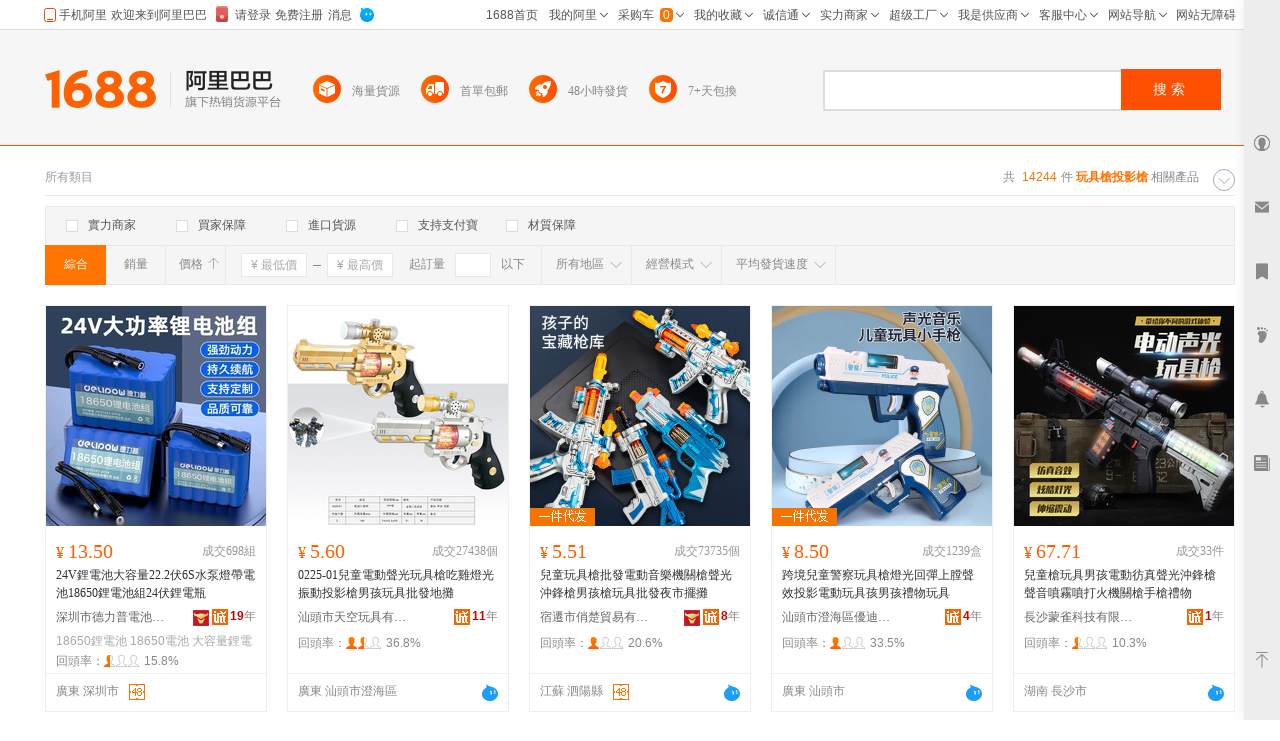

--- FILE ---
content_type: text/html; charset=GBK
request_url: http://tw.1688.com/item/-CDE6BEDFC7B9CDB6D3B0C7B9.html
body_size: 20736
content:
<!DOCTYPE html>
<html>
<head>
<meta http-equiv="Content-Type" content="text/html; charset=GBK" /> 
<meta http-equiv="Cache-Control" content="no-siteapp" /> 
<meta name="applicable-device" content="pc">
<meta property="og:type" content="image"/>
 <meta property="og:image" content="https://cbu01.alicdn.com/img/ibank/4462696865_17041799.220x220.jpg"/>
<meta name="spm-id" content="a261b.2187593" />
<title>玩具槍投影槍-玩具槍投影槍批發、促銷價格、產地貨源 - 阿里巴巴</title>
<meta name="keywords" content="玩具槍投影槍,玩具槍投影槍批發,玩具槍投影槍供應,玩具槍投影槍價格,玩具槍投影槍促銷"/>
<meta name="description" content="阿里巴巴為您找到14244條玩具槍投影槍產品的詳細參數，實時報價，價格行情，優質批發/供應等信息。"/>
<link rel="canonical" href="https://www.1688.com/chanpin/-CDE6BEDFC7B9CDB6D3B0C7B9.html"/>

<Meta http-equiv="Content-Language" Content="zh-TW">
<meta name="mobile-agent" content="format=html5;url=http://m.1688.com/offer_search/-CDE6BEDFC7B9CDB6D3B0C7B9.html">
<meta name="mobile-agent" content="format=xhtml;url=http://m.1688.com/offer_search/-CDE6BEDFC7B9CDB6D3B0C7B9.html">
<link rel="alternate" media="only screen and (max-width: 640px)" href="http://m.1688.com/offer_search/-CDE6BEDFC7B9CDB6D3B0C7B9.html" /> 
<link rel="shortcut icon" href="http://www.1688.com/favicon.ico" />


 
 
 
 
 

 

 

 
  

<script>
 window.__WPO = {
config: {
dynamic: false,
sample: 10
}
 }
</script>
<script src="//g.alicdn.com/retcode/log/log.js" crossorigin></script>

  <script type="application/ld+json">
{
"@context": "https://ziyuan.baidu.com/contexts/cambrian.jsonld",
"@id": "https://www.1688.com/chanpin/-CDE6BEDFC7B9CDB6D3B0C7B9.html",
"appid": "1595357276540749",
"title": "玩具槍投影槍-玩具槍投影槍批發、促銷價格、產地貨源 - 阿里巴巴",
"description": "阿里巴巴為您找到14244條玩具槍投影槍產品的詳細參數，實時報價，價格行情，優質批發/供應等信息。",
"images": "[https://cbu01.alicdn.com/img/ibank/4462696865_17041799.220x220.jpg, https://cbu01.alicdn.com/img/ibank/O1CN01NjNPXU1U2GxNgHldd_!!2200656842459-0-cib.220x220.jpg, https://cbu01.alicdn.com/img/ibank/O1CN01ADVFhD1mqLLxVOrfB_!!2214717115005-0-cib.220x220.jpg]",
"pubDate": "2019-02-15T00:00:00",
"upDate": "2026-02-03T00:00:00"
}
 </script>

<script type="text/javascript">
var asyncResource={"searchweb":{"css":[],"js":["//astyle.alicdn.com/??app/search/js/list/cml/appbase/base.min.js,app/search/js/list/cml/global/default/config.js,app/search/js/list/plugins/qingguo/pv-amd.js,app/search/js/list/plugins/qingguo/v4/chanpin/sn2.js,app/searchweb/modules/filtbar/js/filtbar.js,app/searchweb/widgets/attrfilt/js/attrfilt.js,app/searchweb/widgets/sortfilt/js/sortfilt.js,app/searchweb/widgets/pricefilt/js/pricefilt.js,app/searchweb/widgets/quantityfilt/js/quantityfilt.js,app/searchweb/widgets/areafilt/js/area.js,app/searchweb/widgets/biztypefilt/js/biztypefilt.js,app/searchweb/widgets/deliverytimefilt/js/deliverytimefilt.js,app/search/js/list/plugins/qingguo/offerresult3/qingguo.shopwindow2.min.js,app/search/js/list/cml/pagenavigation/default/pagenavigation.min.js,app/search/js/list/plugins/qingguo/v4/common/searchbar3.js?_v=0ec748f346e3b08bb4e9bf6f0331866e.js"]},"search":{"css":[],"js":["//astyle.alicdn.com/??app/search/js/list/plugins/qingguo/clickmod.js,app/search/js/list/plugins/qingguo/goldp4p/goldp4p2.js?_v=59001985900198.js"]}};
</script>

<link rel="stylesheet" href="//astyle.alicdn.com/??app/search/css/list/cml/appbase/base.min.css,app/search/css/list/plugins/qingguo/layout/layout.css,app/search/css/list/plugins/qingguo/v4/chanpin/breadCrumb2.css,app/search/css/list/plugins/qingguo/v4/chanpin/sn2.css,app/searchweb/products/marketoffersearch/filtbar/pkg-a/css/filtbar.css,app/searchweb/modules/filtbar/css/filtbar.css,app/searchweb/common/filtbar/css/area.css,fdevlib/css/lofty/alicn/suggestion/3.0/suggestion.css,app/search/css/list/plugins/qingguo/v4/common/offerFiltBar2.css,app/searchweb/widgets/attrfilt/css/attrfilt.css,app/searchweb/widgets/sortfilt/css/sortfilt.css,app/searchweb/widgets/pricefilt/css/pricefilt.css,app/searchweb/widgets/quantityfilt/css/quantityfilt.css,app/searchweb/widgets/areafilt/css/areafilt.css,app/searchweb/widgets/biztypefilt/css/biztypefilt.css,app/searchweb/widgets/deliverytimefilt/css/deliverytimefilt.css,app/searchweb/common/widget/css/ui.css?_v=9483657805f86bd1dae53d91a95d5fbd.css" />
<link rel="stylesheet" href="//astyle.alicdn.com/??app/search/css/list/plugins/qingguo/v4/chanpin/shopwindowMainList2.css,app/search/css/list/plugins/qingguo/v4/common/offerPhotoTags.css,app/search/css/list/plugins.others/promotion/pagenavigation/pagenavigation.min.css,fdevlib/css/lofty/ui/button/1.0/front/button-min.css,app/search/css/list/plugins/qingguo/moreinfo/moreinfo.css,app/search/css/list/cml/scrolltop/default/scrolltop-amd.min.css,app/search/css/list/plugins/qingguo/goldp4p/goldp4p2.css,app/search/css/list/plugins/qingguo/v4/chanpin/bottomdescription.css,app/search/css/list/plugins/qingguo/v4/chanpin/bottomcontent4.css,app/search/css/list/plugins/qingguo/v4/common/alibar.css,app/search/css/list/plugins/qingguo/v4/common/searchBar3.css,app/search/css/list/plugins/qingguo/v4/common/foot2.css?_v=422e17041c875e2ba97acdc4c0c1095b.css" />
<script type="text/javascript" src="//astyle.alicdn.com/??fdevlib/js/fdev-v4/core/fdev-min.js,fdevlib/js/lofty/port/lofty.js,fdevlib/js/app/async/2.0/async.js,app/search/app.config.js,app/searchweb/cml/htmlhead/js/app.js?_v=a72ba5738773b9f70e568ed49ffe5ad4.js"></script></head>

<body class="s-layout-1190"><script>
with(document)with(body)with(insertBefore(createElement("script"),firstChild))setAttribute("exparams","category=&userid=&aplus&asid=AQAAAACa9oBpTqoWAQAAAAAdTJoYqUjFbA==&aat=&abb=&ret=ali%5fresin%5ftrace%3dc%5fset%3d52%7cc%5fsek%3d%25CD%25E6%25BE%25DF%25C7%25B9%25CD%25B6%25D3%25B0%25C7%25B9%7cc%5fsep%3d1%7cc%5fsefilter%3d0%7cc%5fsecid%3d54352001%7cc%5fp4pid%3d1770059417788000000981%7cc%5fexp%3dxt%3asale%5fqingguo%2cpolicyId%3a3000%2cceg%3afxb%7cc%5fnitvtcnt%3d14244%7cc%5fsrescnt%3d14244%7cc%5fsemi%3d0%7cc%5ftracerid%3da14285d9%2dfc2d%2d447e%2d9196%2dd0131b349962%7cc%5fbid%3d20190520%5f3%2d20190610%5f1%2d20190521%5f23%2d20190219%5f7&c_signed=&hn=qingguo033062212097%2ecenter%2ena620&at_bu=cbu",id="beacon-aplus",src="//g.alicdn.com/alilog/??/aplus_plugin_b2bfront/index.js,mlog/aplus_v2.js")
</script>
<div id="doc" class="sw-layout-doc" data-doc-config='{
"keywords":"玩具槍投影槍","keywordsGbk":"%CD%E6%BE%DF%C7%B9%CD%B6%D3%B0%C7%B9","topCategoryId": "4","categoryChain":"4_1813_54338001_1045724_54352001","fengxiangbiaoCategoryId" : "54352001",
"categoryId":"0","categoryNameGbk":"0","searchType":"qingguochanpin",
"prodid":"53", "clietIp":"3.20.237.179",
"userTypeCode":"00", "navigationPage":"1" , "p4pid":"1770059417788000000981",
"pid":"819626_1008",
"dcatid":"0",
"url3":"//tw.1688.com/item/-.asyn?preview=&amp;previewlayout=&amp;previewcontrol=&amp;smnk=%CD%E6%BE%DF%C7%B9%CD%B6%D3%B0%C7%B9&amp;n=y",
"tracerId":"a14285d9-fc2d-447e-9196-d0131b349962",
"bt":"20190520_3-20190610_1-20190521_23-20190219_7","newUser":"true",
"industryId":"1813",
"inWhiteList":"true",
"taoNewUserOneDiamond":"false",
"asynParameters":"preview=&amp;previewlayout=&amp;previewcontrol=&amp;smnk=%CD%E6%BE%DF%C7%B9%CD%B6%D3%B0%C7%B9&amp;n=y"}'>
<div id="content" class="sw-layout-content" >

<div class="sw-mod-navigator fd-clr">
<div class="sm-count">共 <i>14244</i>件<span>
<h1 style="color:#ff7300;display:inline"><strong>玩具槍投影槍</strong></h1>
 </span>相關產品</div>

<div id="guangguang" class="sw-mod-guang" trace="breadCrumb">
<span class="sw-mod-guang-title">所有類目</span>
</div>
</div>

<div id="sw_mod_sn" class="sm-sn" data-spm="1998088707">
<div class="sm-widget-switch sm-widget-rotate">
<a href="javascript:;" target="_self" class="sw-dpl-sn-switch" hidefocus="">
<i class="sw-dpl-arrow-t">
<i></i>
<em></em>
</i>
</a>
 </div>
<div class="sm-widget-list sm-widget-list-roll">
</div>
</div>









<div id="sm-filtbar" class="sm-filtbar s-module-filtbar" trace="filtbar" data-spm="1998089322">
<div class="sm-block sm-widget-tab fd-clr" module-layout="layout-a">

<div class="sm-main s-widget-attrfilt">
<div class="sm-widget-tags fd-clr">
<ul class="sm-widget-tags-list">
<li>
<a href="javascript:;" target="_self" data-key="powermerchant" data-value="true"  hidefocus="">
<i class='sw-dpl-checkbox '>
<i class='sw-dpl-tick'>
<i></i>
<em></em>
</i>
</i>
<span class="sm-widget-txt">實力商家</span>
</a>
</li>
<li>
<a href="javascript:;" target="_self" data-key="credit" data-value="true" data-ischecked="false" hidefocus="">
<i class="sw-dpl-checkbox ">
<i class="sw-dpl-tick">
<i></i>
<em></em>
</i>
</i>
<span class="sm-widget-txt">買家保障</span>
</a>
</li>
<li>
<a href="javascript:;" target="_self" data-key="imports" data-value="true" data-ischecked="false" hidefocus="">
<i class="sw-dpl-checkbox ">
<i class="sw-dpl-tick">
<i></i>
<em></em>
</i>
</i>
<span class="sm-widget-txt">進口貨源</span>
</a>
</li>
<li>
<a href="javascript:;" target="_self" data-key="onlyAlipay" data-value="true" data-ischecked="false" hidefocus="">
<i class="sw-dpl-checkbox ">
<i class="sw-dpl-tick">
<i></i>
<em></em>
</i>
</i>
<span class="sm-widget-txt">支持支付寶</span>
</a>
</li>
<li>
<a href="javascript:;" target="_self" data-key="materialQualityEnsure" data-value="true" data-ischecked="false" hidefocus="">
<i class="sw-dpl-checkbox ">
<i class="sw-dpl-tick">
<i></i>
<em></em>
</i>
</i>
<span class="sm-widget-txt">材質保障</span>
</a>
</li>
</ul>
  <li style="width: 300px;float: left; display: inline; height: 18px;padding: 6px 0 6px 10px;">
 <a target="blank" href="${urlLink.url}" style="color: red;"></a>
 </li>
 </div> 
</div>

</div>
<div class="sm-widget-bar">
<div class="sm-block sm-widget-list fd-clr">
<div class="filtItems" module-layout="layout-b">

<ul class="sm-widget-sort fd-clr s-widget-sortfilt">
<li class="sm-widget-first">
<a class="sm-widget-checked" data-ischecked="true" href="javascript:;" ctype="list" target="_self" data-key="sortType" data-value="normal">
<span class="sm-widget-txt">綜合</span>
</a>
</li>
<li>
<a  descendorder="true" href="javascript:;" target="_self" data-key="sortType" data-value="saleQuantity" title="銷量從高到低排序">
<span class="sm-widget-txt">銷量</span>
<i class="sw-dpl-arrows-b"><i></i><em></em><span></span></i>
</a>
</li>
<li>
<a class="sm-widget-sort-price" href="javascript:;" data-descendorder="false" target="_self" data-key="sortType" data-value="price" title="價格從低到高排序">
<span>價格</span>
<i class="sw-dpl-arrows-t"><i></i><em></em><span></span></i>
</a>
</li>
</ul>


<div class="sm-widget-price s-widget-pricefilt">
<div class="sm-widget-price-form">
<div class="sm-widget-990priceContain">
<input placeholder="&yen; 最低價" class="sw-dpl-input sm-widget-price-start" value="0.0" />
<span class="sm-widget-split"></span>
<input placeholder="&yen; 最高價" class="sw-dpl-input sm-widget-price-end" value="" />
<div class="sm-widget-price-define">
<a href="javascript:;" target="_self" class="sw-dpl-define" hidefocus="">
<span class="sm-widget-txt">確定</span>
</a>
</div>
</div>
</div>
</div>


<div class="sm-widget-quantity s-widget-quantityfilt" style="display:inline">
<div class="sm-widget-quantity-form">
<span class="sm-widget-span">起訂量</span>
<input class="sw-dpl-input" data-key="quantityBegin" value="" />
<span class="sm-widget-span">以下</span>
<div class="sm-widget-quantity-define">
<a href="javascript:;" target="_self" class="sw-dpl-define" hidefocus="">
<span class="sm-widget-txt">確定</span>
</a>
</div>
</div>
</div>


<div class="sm-widget-area s-widget-areafilt">
<div class="sm-widget-label">
<span class="sm-widget-txt">所有地區</span>
<i class="sw-dpl-arrow-b"><i></i><em></em></i>
</div>
<div class="sm-widget-layer" data-area="所有地區" data-province="" data-disenable="true" data-dis="">
</div>
</div>


<div class="sm-widget-biztype s-widget-biztypefilt" ctype="biztype">
<div class="sm-widget-label">
<span class="sm-widget-txt">經營模式</span>
<i class="sw-dpl-arrow-b"><i></i><em></em></i>
</div>
<div class="sm-widget-layer sm-widget-biztype-layer">
<div class="sm-widget-biztype-list">
<ul>
    <li>
 <a href="javascript:;" data-key="biztype" data-value="1" rel="nofollow">
<span class="sm-widget-txt">生產加工</span>
</a>
 </li>
       <li>
 <a href="javascript:;" data-key="biztype" data-value="2" rel="nofollow">
<span class="sm-widget-txt">經銷批發</span>
</a>
 </li>
       <li>
 <a href="javascript:;" data-key="biztype" data-value="4" rel="nofollow">
<span class="sm-widget-txt">招商代理</span>
</a>
 </li>
       <li>
 <a href="javascript:;" data-key="biztype" data-value="8" rel="nofollow">
<span class="sm-widget-txt">商業服務</span>
</a>
 </li>
       </ul>
</div>
</div>
</div>



<div class="sm-widget-deliverytime s-widget-deliverytimefilt" ctype="filtTags">
<div class="sm-widget-label">
<span class="sm-widget-txt">平均發貨速度</span>
<i class="sw-dpl-arrow-b"><i></i><em></em></i>
</div>
<div class="sm-widget-layer sm-widget-filtTags-layer">
<div class="sm-widget-filtTags-list">
<ul>
    <li>
 <a href="javascript:;" data-key="filtTags" data-value="545217" rel="nofollow">
<span class="sm-widget-txt">當日</span>
</a>
 </li>
       <li>
 <a href="javascript:;" data-key="filtTags" data-value="545217,545345" rel="nofollow">
<span class="sm-widget-txt">次日</span>
</a>
 </li>
       <li>
 <a href="javascript:;" data-key="filtTags" data-value="545217,545345,545473" rel="nofollow">
<span class="sm-widget-txt">3日內</span>
</a>
 </li>
       </ul>
</div>
</div>
</div>

</div>
</div>
</div>
<form action="https://tw.1688.com/item/-.html" method="get" name="frmAreaSearch" id="frmFiltSearch" style="display:none">
 <button class="hidden" type="submit" id="J_submitBtn">搜索</button>
   <input type="hidden" value="玩具槍投影槍" name="keywords" />
   <input type="hidden" value="" name="city" />
   <input type="hidden" value="" name="holidayTagId" />
   <input type="hidden" value="" name="onlineStatus" />
   <input type="hidden" value="60" name="pageSize" />
   <input type="hidden" value="10" name="p4pCount" />
   <input type="hidden" value="false" name="baoyou" />
   <input type="hidden" value="false" name="onlyAlipay" />
   <input type="hidden" value="" name="keywordExpression" />
   <input type="hidden" value="0" name="priceEnd" />
   <input type="hidden" value="0" name="fromOfferId" />
   <input type="hidden" value="" name="longi" />
   <input type="hidden" value="true" name="descendOrder" />
   <input type="hidden" value="" name="dis" />
   <input type="hidden" value="" name="bt" />
   <input type="hidden" value="1" name="beginPage" />
   <input type="hidden" value="" name="excludeOfferIds" />
   <input type="hidden" value="" name="province" />
   <input type="hidden" value="" name="feature" />
   <input type="hidden" value="" name="promotionSale" />
   <input type="hidden" value="" name="lati" />
   <input type="hidden" value="false" name="credit" />
   <input type="hidden" value="false" name="newStyle" />
   <input type="hidden" value="" name="memberId" />
   <input type="hidden" value="" name="smnk" />
   <input type="hidden" value="false" name="imports" />
   <input type="hidden" value="" name="filt" />
   <input type="hidden" value="false" name="customPageSize" />
   <input type="hidden" value="0" name="quantityBegin" />
   <input type="hidden" value="qingguobrandOfferResultViewService" name="serviceName" />
   <input type="hidden" value="y" name="n" />
   <input type="hidden" value="false" name="materialQualityEnsure" />
   <input type="hidden" value="0" name="biztype" />
   <input type="hidden" value="" name="powermerchant" />
   <input type="hidden" value="" name="lastLoginMemberId" />
   <input type="hidden" value="" name="sortType" />
   <input type="hidden" value="0" name="priceStart" />
   <input type="hidden" value="86" name="openSceneId" />
   <input type="hidden" value="0" name="categoryId" />
   <input type="hidden" value="0" name="filtTags" />
   </form>
</div>
<div id="sw_left" class="sw-mod-mainblock sw-mod-left" >
<div class="sw-mod-search sw-layout-mod" id="sw_mod_searchlist">



<!--[if lte IE 8]>
<link data-sc-pos="head" href="//astyle-src.alicdn.com/app/search/css/list/plugins/qingguo/v4/common/offerPhotoTagsIEpatch.css" rel="stylesheet" type="text/css"/>
<![endif]-->
<ul id="sw_maindata_asyncload" trace="offerTrace">
<li id="top-card-pos"></li>
<li rank="1" offerId="666913530443" class="sm-offerShopwindow3 high"  data-log='{"id":"666913530443","src":""}' >
<div class="sm-offerShopwindow-photo">
<div class="su-photo230">
<a class="sw-ui-photo220-box" href="https://dj.1688.com/ci_bb?a=1271277598&e=l4xl2c66cxmkwTzZYJU9Ijci7VZ1ZtN3iSliBrLy5XOyPhRa9Tk.fTcPlDb7r2YsWYRrn-.DXd86oeKpuop9K9ywofrmCjtWnf--P.o0UZ1xssKuUsrEoZ58FVyrbF0tyGkZveO146GWkIwfEQbfxMBFhXL03Goqp1iKk6joF8Fz9vtBho4LzFylR907WakD2GkiCM8OAIphQ3pJnA-hUtxi8qL6.wd.JtR7mymF43loMU.OMvTOjOgIYw561AGZwGSjZQoKbGyrmpGWiH556E4XDwxDbB6UE.NMx9x9FtnPDuBfSQ8Tc21ddbZsiCDd5V2sHejTk14D4UvOvzSsWUEMnWERHOUHvN1JetYahBR-y23P.TG8szHv6F1xcWR5PjA6hVfzhPDqtapTDA1tGlMXLOUHIAgKpvE0zLVYYCKJ1EOMDbmeghnRNUOsuwVF8ixsoSxd4sVb4i0ojZd96OGQupPoDLlaqPuLbC7ABJyRLbA8GluGH2qzJBMP6fP6saYX0thiJyE-9J.JXajT09CyoJXMBKegHmrQDdMUalrmt29n.ADT8v.AclfcvQiyEJL9d0vN5P5uZnHzBXjxqQvVxvEWKyYP7Itmu5MvI2bwrnI086TeBAKtncHiaNgw4BsgUUUd--GN-T8xw7ZYs3nG6jO4urqrvdDncJ97RGXn6dQJ5b2Ee797VS6uRJlaf6atsL7.c-Uw43iogOwD7C03kb6Z5XfYGUjjlJMFi9B2eVO2YOnJLr6hreC4VfNFkOBXok-i-RD7GdX4Xh8oncpQA8zvXDwOJIlPlvW6tG6yPKT-J2Ergj258M-TfSLYTK8Lr6IJ8YyTZqfpEw9vxqKXm5TX2eazcZwWW2sWMZw.AQJOAsDH4MUIAWixU9TdQsplKy7QzNGQq7LUpWLJQPYyp-xdgjQruPmfYpEAsjmcGnRBcU705xFVZrROK27JW444z5j5mu8Um6yRlBS.inOur1ofvuc5eQCTk-WOfOknFEzRwmKmhCjbEic46S2jzgpa4bWxWqN99bQDUTU5ae7CJB5Ak34si7ZJ4MojMaXfBzpTYGgA4iPN8VxfoWjL&v=4&ap=1&rp=1" target="_blank" click-item="img">
<img src="https://cbu01.alicdn.com/img/ibank/O1CN01zsUSvb1mWeKkLjRND_!!996994962-0-cib.220x220.jpg" alt="24V鋰電池大容量22.2伏6S水泵燈帶電池18650鋰電池組24伏鋰電瓶" class="sm-offershopwindow-mainImg"/>
</a>
</div>



</div>
<div class="sm-offerShopwindow-price">
<a click-item="price" oid="666913530443" title="本商品支持在線交易，可以直接網上訂購" href="https://dj.1688.com/ci_bb?a=1271277598&e=l4xl2c66cxmkwTzZYJU9Ijci7VZ1ZtN3iSliBrLy5XOyPhRa9Tk.fTcPlDb7r2YsWYRrn-.DXd86oeKpuop9K9ywofrmCjtWnf--P.o0UZ1xssKuUsrEoZ58FVyrbF0tyGkZveO146GWkIwfEQbfxMBFhXL03Goqp1iKk6joF8Fz9vtBho4LzFylR907WakD2GkiCM8OAIphQ3pJnA-hUtxi8qL6.wd.JtR7mymF43loMU.OMvTOjOgIYw561AGZwGSjZQoKbGyrmpGWiH556E4XDwxDbB6UE.NMx9x9FtnPDuBfSQ8Tc21ddbZsiCDd5V2sHejTk14D4UvOvzSsWUEMnWERHOUHvN1JetYahBR-y23P.TG8szHv6F1xcWR5PjA6hVfzhPDqtapTDA1tGlMXLOUHIAgKpvE0zLVYYCKJ1EOMDbmeghnRNUOsuwVF8ixsoSxd4sVb4i0ojZd96OGQupPoDLlaqPuLbC7ABJyRLbA8GluGH2qzJBMP6fP6saYX0thiJyE-9J.JXajT09CyoJXMBKegHmrQDdMUalrmt29n.ADT8v.AclfcvQiyEJL9d0vN5P5uZnHzBXjxqQvVxvEWKyYP7Itmu5MvI2bwrnI086TeBAKtncHiaNgw4BsgUUUd--GN-T8xw7ZYs3nG6jO4urqrvdDncJ97RGXn6dQJ5b2Ee797VS6uRJlaf6atsL7.c-Uw43iogOwD7C03kb6Z5XfYGUjjlJMFi9B2eVO2YOnJLr6hreC4VfNFkOBXok-i-RD7GdX4Xh8oncpQA8zvXDwOJIlPlvW6tG6yPKT-J2Ergj258M-TfSLYTK8Lr6IJ8YyTZqfpEw9vxqKXm5TX2eazcZwWW2sWMZw.AQJOAsDH4MUIAWixU9TdQsplKy7QzNGQq7LUpWLJQPYyp-xdgjQruPmfYpEAsjmcGnRBcU705xFVZrROK27JW444z5j5mu8Um6yRlBS.inOur1ofvuc5eQCTk-WOfOknFEzRwmKmhCjbEic46S2jzgpa4bWxWqN99bQDUTU5ae7CJB5Ak34si7ZJ4MojMaXfBzpTYGgA4iPN8VxfoWjL&v=4&ap=1&rp=1" target="blank"><span class="su-price"><i>&yen;</i>13.50</span></a>
<a click-item="trade" oid="666913530443" href="https://dj.1688.com/ci_bb?a=1271277598&e=l4xl2c66cxmkwTzZYJU9Ijci7VZ1ZtN3iSliBrLy5XOyPhRa9Tk.fTcPlDb7r2YsWYRrn-.DXd86oeKpuop9K9ywofrmCjtWnf--P.o0UZ1xssKuUsrEoZ58FVyrbF0tyGkZveO146GWkIwfEQbfxMBFhXL03Goqp1iKk6joF8Fz9vtBho4LzFylR907WakD2GkiCM8OAIphQ3pJnA-hUtxi8qL6.wd.JtR7mymF43loMU.OMvTOjOgIYw561AGZwGSjZQoKbGyrmpGWiH556E4XDwxDbB6UE.NMx9x9FtnPDuBfSQ8Tc21ddbZsiCDd5V2sHejTk14D4UvOvzSsWUEMnWERHOUHvN1JetYahBR-y23P.TG8szHv6F1xcWR5PjA6hVfzhPDqtapTDA1tGlMXLOUHIAgKpvE0zLVYYCKJ1EOMDbmeghnRNUOsuwVF8ixsoSxd4sVb4i0ojZd96OGQupPoDLlaqPuLbC7ABJyRLbA8GluGH2qzJBMP6fP6saYX0thiJyE-9J.JXajT09CyoJXMBKegHmrQDdMUalrmt29n.ADT8v.AclfcvQiyEJL9d0vN5P5uZnHzBXjxqQvVxvEWKyYP7Itmu5MvI2bwrnI086TeBAKtncHiaNgw4BsgUUUd--GN-T8xw7ZYs3nG6jO4urqrvdDncJ97RGXn6dQJ5b2Ee797VS6uRJlaf6atsL7.c-Uw43iogOwD7C03kb6Z5XfYGUjjlJMFi9B2eVO2YOnJLr6hreC4VfNFkOBXok-i-RD7GdX4Xh8oncpQA8zvXDwOJIlPlvW6tG6yPKT-J2Ergj258M-TfSLYTK8Lr6IJ8YyTZqfpEw9vxqKXm5TX2eazcZwWW2sWMZw.AQJOAsDH4MUIAWixU9TdQsplKy7QzNGQq7LUpWLJQPYyp-xdgjQruPmfYpEAsjmcGnRBcU705xFVZrROK27JW444z5j5mu8Um6yRlBS.inOur1ofvuc5eQCTk-WOfOknFEzRwmKmhCjbEic46S2jzgpa4bWxWqN99bQDUTU5ae7CJB5Ak34si7ZJ4MojMaXfBzpTYGgA4iPN8VxfoWjL&v=4&ap=1&rp=1" target="blank">
<span class="sm-offerShopwindow-trade">成交698組</span>
</a>
</div>
<h2 class="sm-offerShopwindow-title">
<a click-item="title" target="_blank" href="https://dj.1688.com/ci_bb?a=1271277598&e=l4xl2c66cxmkwTzZYJU9Ijci7VZ1ZtN3iSliBrLy5XOyPhRa9Tk.fTcPlDb7r2YsWYRrn-.DXd86oeKpuop9K9ywofrmCjtWnf--P.o0UZ1xssKuUsrEoZ58FVyrbF0tyGkZveO146GWkIwfEQbfxMBFhXL03Goqp1iKk6joF8Fz9vtBho4LzFylR907WakD2GkiCM8OAIphQ3pJnA-hUtxi8qL6.wd.JtR7mymF43loMU.OMvTOjOgIYw561AGZwGSjZQoKbGyrmpGWiH556E4XDwxDbB6UE.NMx9x9FtnPDuBfSQ8Tc21ddbZsiCDd5V2sHejTk14D4UvOvzSsWUEMnWERHOUHvN1JetYahBR-y23P.TG8szHv6F1xcWR5PjA6hVfzhPDqtapTDA1tGlMXLOUHIAgKpvE0zLVYYCKJ1EOMDbmeghnRNUOsuwVF8ixsoSxd4sVb4i0ojZd96OGQupPoDLlaqPuLbC7ABJyRLbA8GluGH2qzJBMP6fP6saYX0thiJyE-9J.JXajT09CyoJXMBKegHmrQDdMUalrmt29n.ADT8v.AclfcvQiyEJL9d0vN5P5uZnHzBXjxqQvVxvEWKyYP7Itmu5MvI2bwrnI086TeBAKtncHiaNgw4BsgUUUd--GN-T8xw7ZYs3nG6jO4urqrvdDncJ97RGXn6dQJ5b2Ee797VS6uRJlaf6atsL7.c-Uw43iogOwD7C03kb6Z5XfYGUjjlJMFi9B2eVO2YOnJLr6hreC4VfNFkOBXok-i-RD7GdX4Xh8oncpQA8zvXDwOJIlPlvW6tG6yPKT-J2Ergj258M-TfSLYTK8Lr6IJ8YyTZqfpEw9vxqKXm5TX2eazcZwWW2sWMZw.AQJOAsDH4MUIAWixU9TdQsplKy7QzNGQq7LUpWLJQPYyp-xdgjQruPmfYpEAsjmcGnRBcU705xFVZrROK27JW444z5j5mu8Um6yRlBS.inOur1ofvuc5eQCTk-WOfOknFEzRwmKmhCjbEic46S2jzgpa4bWxWqN99bQDUTU5ae7CJB5Ak34si7ZJ4MojMaXfBzpTYGgA4iPN8VxfoWjL&v=4&ap=1&rp=1" class="sm-offerShopwindow-titleLink sw-ui-font-title12" target="_blank" title="24V鋰電池大容量22.2伏6S水泵燈帶電池18650鋰電池組24伏鋰電瓶">
24V鋰電池大容量22.2伏6S水泵燈帶電池18650鋰電池組24伏鋰電瓶
</a>
</h2>
<div class="sm-offerShopwindow-company fd-clr">
<a target="_blank" oid="666913530443" href="https://dj.1688.com/ci_bb?a=1271277598&e=l4xl2c66cxmkwTzZYJU9Ijci7VZ1ZtN3iSliBrLy5XOyPhRa9Tk.fTcPlDb7r2YsWYRrn-.DXd86oeKpuop9K9ywofrmCjtWnf--P.o0UZ1xssKuUsrEoZ58FVyrbF0tyGkZveO146GWkIwfEQbfxMBFhXL03Goqp1iKk6joF8Fz9vtBho4LzFylR907WakD2GkiCM8OAIphQ3pJnA-hUtxi8qL6.wd.JtR7mymF43loMU.OMvTOjOgIYw561AGZwGSjZQoKbGyrmpGWiH556E4XDwxDbB6UE.NMx9x9FtnPDuBfSQ8Tc21ddbZsiCDd5V2sHejTk14D4UvOvzSsWUEMnWERHOUHvN1JetYahBR-y23P.TG8szHv6F1xcWR5PjA6hVfzhPDqtapTDA1tGlMXLOUHIAgKpvE0zLVYYCKJ1EOMDbmeghnRNUOsuwVF8ixsoSxd4sVb4i0ojZd96OGQupPoDLlaqPuLbC7ABJyRLbA8GluGH2qzJBMP6fP6saYX0thiJyE-9J.JXajT09CyoJXMBKegHmrQDdMUalrmt29n.ADT8v.AclfcvQiyEJL9d0vN5P5uZnHzBXjxqQvVxvEWKyYP7Itmu5MvI2bwrnI086TeBAKtncHiaNgw4BsgUUUd--GN-T8xw7ZYs3nG6jO4urqrvdDncJ97RGXn6dQJ5b2Ee797VS6uRJlaf6atsL7.c-Uw43iogOwD7C03kb6Z5XfYGUjjlJMFi9B2eVO2YOnJLr6hreC4VfNFkOBXok-i-RD7GdX4Xh8oncpQA8zvXDwOJIlPlvW6tG6yPKT-J2Ergj258M-TfSLYTK8Lr6IJ8YyTZqfpEw9vxqKXm5TX2eazcZwWW2sWMZw.AQJOAsDH4MUIAWixU9TdQsplKy7QzNGQq7LUpWLJQPYyp-xdgjQruPmfYpEAsjmcGnRBcU705xFVZrROK27JW444z5j5mu8Um6yRlBS.inOur1ofvuc5eQCTk-WOfOknFEzRwmKmhCjbEic46S2jzgpa4bWxWqN99bQDUTU5ae7CJB5Ak34si7ZJ4MojMaXfBzpTYGgA4iPN8VxfoWjL&v=4&ap=1&rp=1"   class="sm-previewCompany sw-mod-previewCompanyInfo" click-item="com">
深圳市德力普電池科技有限公司
</a>
<span class="sw-mod-trust sw-mod-icon">
<a rel="nofollow" oid="666913530443" class="sw-ui-icon-cxt16x16" href="https://dj.1688.com/ci_bb?a=1271277598&e=l4xl2c66cxmkwTzZYJU9Ijci7VZ1ZtN3iSliBrLy5XOyPhRa9Tk.fTcPlDb7r2YsWYRrn-.DXd86oeKpuop9K9ywofrmCjtWnf--P.o0UZ1xssKuUsrEoZ58FVyrbF0tyGkZveO146GWkIwfEQbfxMBFhXL03Goqp1iKk6joF8Fz9vtBho4LzFylR907WakD2GkiCM8OAIphQ3pJnA-hUtxi8qL6.wd.JtR7mymF43loMU.OMvTOjOgIYw561AGZwGSjZQoKbGyrmpGWiH556E4XDwxDbB6UE.NMx9x9FtnPDuBfSQ8Tc21ddbZsiCDd5V2sHejTk14D4UvOvzSsWUEMnWERHOUHvN1JetYahBR-y23P.TG8szHv6F1xcWR5PjA6hVfzhPDqtapTDA1tGlMXLOUHIAgKpvE0zLVYYCKJ1EOMDbmeghnRNUOsuwVF8ixsoSxd4sVb4i0ojZd96OGQupPoDLlaqPuLbC7ABJyRLbA8GluGH2qzJBMP6fP6saYX0thiJyE-9J.JXajT09CyoJXMBKegHmrQDdMUalrmt29n.ADT8v.AclfcvQiyEJL9d0vN5P5uZnHzBXjxqQvVxvEWKyYP7Itmu5MvI2bwrnI086TeBAKtncHiaNgw4BsgUUUd--GN-T8xw7ZYs3nG6jO4urqrvdDncJ97RGXn6dQJ5b2Ee797VS6uRJlaf6atsL7.c-Uw43iogOwD7C03kb6Z5XfYGUjjlJMFi9B2eVO2YOnJLr6hreC4VfNFkOBXok-i-RD7GdX4Xh8oncpQA8zvXDwOJIlPlvW6tG6yPKT-J2Ergj258M-TfSLYTK8Lr6IJ8YyTZqfpEw9vxqKXm5TX2eazcZwWW2sWMZw.AQJOAsDH4MUIAWixU9TdQsplKy7QzNGQq7LUpWLJQPYyp-xdgjQruPmfYpEAsjmcGnRBcU705xFVZrROK27JW444z5j5mu8Um6yRlBS.inOur1ofvuc5eQCTk-WOfOknFEzRwmKmhCjbEic46S2jzgpa4bWxWqN99bQDUTU5ae7CJB5Ak34si7ZJ4MojMaXfBzpTYGgA4iPN8VxfoWjL&v=4&ap=1&rp=1" target="_blank" title="誠信通">
<em>19</em>年  </a>
</span>
<span class="sw-mod-shili sw-mod-icon" style="padding-top: 2px;">
<span title="實力商家：更品質、更可靠、更貼心！" class="sw-ui-flaticon-shili"></span>
</span>
</div>

<div class="sm-offerShopwindow-related fd-clr high">
  <div class="sm-widget-relatedlinks">
  <a href="https://dj.1688.com/ci_bb?a=1271277598&e=l4xl2c66cxmkwTzZYJU9Ijci7VZ1ZtN3iSliBrLy5XOyPhRa9Tk.fTcPlDb7r2YsWYRrn-.DXd86oeKpuop9K9ywofrmCjtWnf--P.o0UZ1xssKuUsrEoZ58FVyrbF0tyGkZveO146GWkIwfEQbfxMBFhXL03Goqp1iKk6joF8Fz9vtBho4LzFylR907WakD2GkiCM8OAIphQ3pJnA-hUtxi8qL6.wd.JtR7mymF43loMU.OMvTOjOgIYw561AGZwGSjZQoKbGyrmpGWiH556E4XDwxDbB6UE.NMx9x9FtnPDuBfSQ8Tc21ddbZsiCDd5V2sHejTk14D4UvOvzSsWUEMnWERHOUHvN1JetYahBR-y23P.TG8szHv6F1xcWR5PjA6hVfzhPDqtapTDA1tGlMXLOUHIAgKpvE0zLVYYCKJ1EOMDbmeghnRNUOsuwVF8ixsoSxd4sVb4i0ojZd96OGQupPoDLlaqPuLbC7ABJyRLbA8GluGH2qzJBMP6fP6saYX0thiJyE-9J.JXajT09CyoJXMBKegHmrQDdMUalrmt29n.ADT8v.AclfcvQiyEJL9d0vN5P5uZnHzBXjxqQvVxvEWKyYP7Itmu5MvI2bwrnI086TeBAKtncHiaNgw4BsgUUUd--GN-T8xw7ZYs3nG6jO4urqrvdDncJ97RGXn6dQJ5b2Ee797VS6uRJlaf6atsL7.c-Uw43iogOwD7C03kb6Z5XfYGUjjlJMFi9B2eVO2YOnJLr6hreC4VfNFkOBXok-i-RD7GdX4Xh8oncpQA8zvXDwOJIlPlvW6tG6yPKT-J2Ergj258M-TfSLYTK8Lr6IJ8YyTZqfpEw9vxqKXm5TX2eazcZwWW2sWMZw.AQJOAsDH4MUIAWixU9TdQsplKy7QzNGQq7LUpWLJQPYyp-xdgjQruPmfYpEAsjmcGnRBcU705xFVZrROK27JW444z5j5mu8Um6yRlBS.inOur1ofvuc5eQCTk-WOfOknFEzRwmKmhCjbEic46S2jzgpa4bWxWqN99bQDUTU5ae7CJB5Ak34si7ZJ4MojMaXfBzpTYGgA4iPN8VxfoWjL&v=4&ap=1&rp=1" click-item="product">18650鋰電池</a>
  <a href="https://dj.1688.com/ci_bb?a=1271277598&e=l4xl2c66cxmkwTzZYJU9Ijci7VZ1ZtN3iSliBrLy5XOyPhRa9Tk.fTcPlDb7r2YsWYRrn-.DXd86oeKpuop9K9ywofrmCjtWnf--P.o0UZ1xssKuUsrEoZ58FVyrbF0tyGkZveO146GWkIwfEQbfxMBFhXL03Goqp1iKk6joF8Fz9vtBho4LzFylR907WakD2GkiCM8OAIphQ3pJnA-hUtxi8qL6.wd.JtR7mymF43loMU.OMvTOjOgIYw561AGZwGSjZQoKbGyrmpGWiH556E4XDwxDbB6UE.NMx9x9FtnPDuBfSQ8Tc21ddbZsiCDd5V2sHejTk14D4UvOvzSsWUEMnWERHOUHvN1JetYahBR-y23P.TG8szHv6F1xcWR5PjA6hVfzhPDqtapTDA1tGlMXLOUHIAgKpvE0zLVYYCKJ1EOMDbmeghnRNUOsuwVF8ixsoSxd4sVb4i0ojZd96OGQupPoDLlaqPuLbC7ABJyRLbA8GluGH2qzJBMP6fP6saYX0thiJyE-9J.JXajT09CyoJXMBKegHmrQDdMUalrmt29n.ADT8v.AclfcvQiyEJL9d0vN5P5uZnHzBXjxqQvVxvEWKyYP7Itmu5MvI2bwrnI086TeBAKtncHiaNgw4BsgUUUd--GN-T8xw7ZYs3nG6jO4urqrvdDncJ97RGXn6dQJ5b2Ee797VS6uRJlaf6atsL7.c-Uw43iogOwD7C03kb6Z5XfYGUjjlJMFi9B2eVO2YOnJLr6hreC4VfNFkOBXok-i-RD7GdX4Xh8oncpQA8zvXDwOJIlPlvW6tG6yPKT-J2Ergj258M-TfSLYTK8Lr6IJ8YyTZqfpEw9vxqKXm5TX2eazcZwWW2sWMZw.AQJOAsDH4MUIAWixU9TdQsplKy7QzNGQq7LUpWLJQPYyp-xdgjQruPmfYpEAsjmcGnRBcU705xFVZrROK27JW444z5j5mu8Um6yRlBS.inOur1ofvuc5eQCTk-WOfOknFEzRwmKmhCjbEic46S2jzgpa4bWxWqN99bQDUTU5ae7CJB5Ak34si7ZJ4MojMaXfBzpTYGgA4iPN8VxfoWjL&v=4&ap=1&rp=1" click-item="product">18650電池</a>
  <a href="https://dj.1688.com/ci_bb?a=1271277598&e=l4xl2c66cxmkwTzZYJU9Ijci7VZ1ZtN3iSliBrLy5XOyPhRa9Tk.fTcPlDb7r2YsWYRrn-.DXd86oeKpuop9K9ywofrmCjtWnf--P.o0UZ1xssKuUsrEoZ58FVyrbF0tyGkZveO146GWkIwfEQbfxMBFhXL03Goqp1iKk6joF8Fz9vtBho4LzFylR907WakD2GkiCM8OAIphQ3pJnA-hUtxi8qL6.wd.JtR7mymF43loMU.OMvTOjOgIYw561AGZwGSjZQoKbGyrmpGWiH556E4XDwxDbB6UE.NMx9x9FtnPDuBfSQ8Tc21ddbZsiCDd5V2sHejTk14D4UvOvzSsWUEMnWERHOUHvN1JetYahBR-y23P.TG8szHv6F1xcWR5PjA6hVfzhPDqtapTDA1tGlMXLOUHIAgKpvE0zLVYYCKJ1EOMDbmeghnRNUOsuwVF8ixsoSxd4sVb4i0ojZd96OGQupPoDLlaqPuLbC7ABJyRLbA8GluGH2qzJBMP6fP6saYX0thiJyE-9J.JXajT09CyoJXMBKegHmrQDdMUalrmt29n.ADT8v.AclfcvQiyEJL9d0vN5P5uZnHzBXjxqQvVxvEWKyYP7Itmu5MvI2bwrnI086TeBAKtncHiaNgw4BsgUUUd--GN-T8xw7ZYs3nG6jO4urqrvdDncJ97RGXn6dQJ5b2Ee797VS6uRJlaf6atsL7.c-Uw43iogOwD7C03kb6Z5XfYGUjjlJMFi9B2eVO2YOnJLr6hreC4VfNFkOBXok-i-RD7GdX4Xh8oncpQA8zvXDwOJIlPlvW6tG6yPKT-J2Ergj258M-TfSLYTK8Lr6IJ8YyTZqfpEw9vxqKXm5TX2eazcZwWW2sWMZw.AQJOAsDH4MUIAWixU9TdQsplKy7QzNGQq7LUpWLJQPYyp-xdgjQruPmfYpEAsjmcGnRBcU705xFVZrROK27JW444z5j5mu8Um6yRlBS.inOur1ofvuc5eQCTk-WOfOknFEzRwmKmhCjbEic46S2jzgpa4bWxWqN99bQDUTU5ae7CJB5Ak34si7ZJ4MojMaXfBzpTYGgA4iPN8VxfoWjL&v=4&ap=1&rp=1" click-item="product">大容量鋰電池</a>
  </div>
  <div class="sm-widget-offershopwindowshoprepurchaserate ">
 <span>回頭率：</span>
 <span class="sm-widget-repurchaseicon" >
<em class="lv2"/>
 </span>
 <span>15.8%</span>
 </div>
 </div>
<div class="sm-offerShopwindow-foot fd-clr">
<div class="sm-offerShopwindow-summary fd-clr">
<span class="su-city">廣東 深圳市</span>
<a rel="nofollow" class="sw-ui-flaticon-shili-delivery48" title="48小時發貨" target="_blank"></a>
</div>
</div>
</li>
<li rank="2" offerId="555909830115" class="sm-offerShopwindow3 high" >
<div class="sm-offerShopwindow-photo">
<div class="su-photo230">
<a class="sw-ui-photo220-box" href="//detail.1688.com/offer/555909830115.html" target="_blank" click-item="img">
<img src="https://cbu01.alicdn.com/img/ibank/4462696865_17041799.220x220.jpg" alt="0225-01兒童電動聲光玩具槍吃雞燈光振動投影槍男孩玩具批發地攤" class="sm-offershopwindow-mainImg"/>
</a>
</div>



</div>
<div class="sm-offerShopwindow-price">
<a click-item="price"  title="本商品支持在線交易，可以直接網上訂購" href="//detail.1688.com/offer/555909830115.html" target="blank"><span class="su-price"><i>&yen;</i>5.60</span></a>
<a click-item="trade"  href="//detail.1688.com/offer/555909830115.html" target="blank">
<span class="sm-offerShopwindow-trade">成交27438個</span>
</a>
</div>
<h2 class="sm-offerShopwindow-title">
<a click-item="title" target="_blank" href="//detail.1688.com/offer/555909830115.html" class="sm-offerShopwindow-titleLink sw-ui-font-title12" target="_blank" title="0225-01兒童電動聲光玩具槍吃雞燈光振動投影槍男孩玩具批發地攤">
0225-01兒童電動聲光玩具槍吃雞燈光振動投影槍男孩玩具批發地攤
</a>
</h2>
<div class="sm-offerShopwindow-company fd-clr">
<a target="_blank"  href="//tkwjsh.1688.com"   class="sm-previewCompany sw-mod-previewCompanyInfo" click-item="com">
汕頭市天空玩具有限公司
</a>
<span class="sw-mod-trust sw-mod-icon">
<a rel="nofollow"  class="sw-ui-icon-cxt16x16" href="//detail.1688.com/offer/555909830115.html" target="_blank" title="誠信通">
<em>11</em>年  </a>
</span>
</div>

<div class="sm-offerShopwindow-related fd-clr high">
  <div class="sm-widget-offershopwindowshoprepurchaserate ">
 <span>回頭率：</span>
 <span class="sm-widget-repurchaseicon" >
<em class="lv4"/>
 </span>
 <span>36.8%</span>
 </div>
 </div>
<div class="sm-offerShopwindow-foot fd-clr">
<div class="sm-offerShopwindow-summary fd-clr">
<span class="su-city">廣東 汕頭市澄海區</span>
</div>
  <a click-item="alitalk"  target="_self" data-spm="dshopwindowww2" href="#" alitalk='{"infoId":"555909830115","id":"天空玩具商行1","type":"normal","categoryId":"122980002","onlineStatus":"0"}' href="#" title="點此可直接與對方在線咨詢產品、交流洽談。還支持語音視頻和多方商務洽談" class="sw-ui-icon-ww-off-s aliwangwang"></a>
</div>
</li>
<li rank="3" offerId="697026287352" class="sm-offerShopwindow3 high" >
<div class="sm-offerShopwindow-photo">
<div class="su-photo230">
<a class="sw-ui-photo220-box" href="//detail.1688.com/offer/697026287352.html" target="_blank" click-item="img">
<img src="https://cbu01.alicdn.com/img/ibank/O1CN01NjNPXU1U2GxNgHldd_!!2200656842459-0-cib.220x220.jpg" alt="兒童玩具槍批發電動音樂機關槍聲光沖鋒槍男孩槍玩具批發夜市擺攤" class="sm-offershopwindow-mainImg"/>
</a>
</div>


<div class="sm-offer-imgtags bottom-imgtags">
<div class="sm-imgtag-daixiao left-tag"></div>
</div>

</div>
<div class="sm-offerShopwindow-price">
<a click-item="price"  title="本商品支持在線交易，可以直接網上訂購" href="//detail.1688.com/offer/697026287352.html" target="blank"><span class="su-price"><i>&yen;</i>5.51</span></a>
<a click-item="trade"  href="//detail.1688.com/offer/697026287352.html" target="blank">
<span class="sm-offerShopwindow-trade">成交73735個</span>
</a>
</div>
<h2 class="sm-offerShopwindow-title">
<a click-item="title" target="_blank" href="//detail.1688.com/offer/697026287352.html" class="sm-offerShopwindow-titleLink sw-ui-font-title12" target="_blank" title="兒童玩具槍批發電動音樂機關槍聲光沖鋒槍男孩槍玩具批發夜市擺攤">
兒童玩具槍批發電動音樂機關槍聲光沖鋒槍男孩槍玩具批發夜市擺攤
</a>
</h2>
<div class="sm-offerShopwindow-company fd-clr">
<a target="_blank"  href="//shop007u747286429.1688.com"   class="sm-previewCompany sw-mod-previewCompanyInfo" click-item="com">
宿遷市俏楚貿易有限公司
</a>
<span class="sw-mod-trust sw-mod-icon">
<a rel="nofollow"  class="sw-ui-icon-cxt16x16" href="//detail.1688.com/offer/697026287352.html" target="_blank" title="誠信通">
<em>8</em>年  </a>
</span>
<span class="sw-mod-shili sw-mod-icon" style="padding-top: 2px;">
<span title="實力商家：更品質、更可靠、更貼心！" class="sw-ui-flaticon-shili"></span>
</span>
</div>

<div class="sm-offerShopwindow-related fd-clr high">
  <div class="sm-widget-offershopwindowshoprepurchaserate ">
 <span>回頭率：</span>
 <span class="sm-widget-repurchaseicon" >
<em class="lv3"/>
 </span>
 <span>20.6%</span>
 </div>
 </div>
<div class="sm-offerShopwindow-foot fd-clr">
<div class="sm-offerShopwindow-summary fd-clr">
<span class="su-city">江蘇 泗陽縣</span>
<a rel="nofollow" class="sw-ui-flaticon-shili-delivery48" title="48小時發貨" target="_blank"></a>
</div>
  <a click-item="alitalk"  target="_self" data-spm="dshopwindowww3" href="#" alitalk='{"infoId":"697026287352","id":"飛翔玩具有限公司","type":"normal","categoryId":"122980002","onlineStatus":"0"}' href="#" title="點此可直接與對方在線咨詢產品、交流洽談。還支持語音視頻和多方商務洽談" class="sw-ui-icon-ww-off-s aliwangwang"></a>
</div>
</li>
<li rank="4" offerId="906498186908" class="sm-offerShopwindow3 high" >
<div class="sm-offerShopwindow-photo">
<div class="su-photo230">
<a class="sw-ui-photo220-box" href="//detail.1688.com/offer/906498186908.html" target="_blank" click-item="img">
<img src="https://cbu01.alicdn.com/img/ibank/O1CN01ADVFhD1mqLLxVOrfB_!!2214717115005-0-cib.220x220.jpg" alt="跨境兒童警察玩具槍燈光回彈上膛聲效投影電動玩具孩男孩禮物玩具" class="sm-offershopwindow-mainImg"/>
</a>
</div>


<div class="sm-offer-imgtags bottom-imgtags">
<div class="sm-imgtag-daixiao left-tag"></div>
</div>

</div>
<div class="sm-offerShopwindow-price">
<a click-item="price"  title="本商品支持在線交易，可以直接網上訂購" href="//detail.1688.com/offer/906498186908.html" target="blank"><span class="su-price"><i>&yen;</i>8.50</span></a>
<a click-item="trade"  href="//detail.1688.com/offer/906498186908.html" target="blank">
<span class="sm-offerShopwindow-trade">成交1239盒</span>
</a>
</div>
<h2 class="sm-offerShopwindow-title">
<a click-item="title" target="_blank" href="//detail.1688.com/offer/906498186908.html" class="sm-offerShopwindow-titleLink sw-ui-font-title12" target="_blank" title="跨境兒童警察玩具槍燈光回彈上膛聲效投影電動玩具孩男孩禮物玩具">
跨境兒童警察玩具槍燈光回彈上膛聲效投影電動玩具孩男孩禮物玩具
</a>
</h2>
<div class="sm-offerShopwindow-company fd-clr">
<a target="_blank"  href="//shop839m07d259209.1688.com"   class="sm-previewCompany sw-mod-previewCompanyInfo" click-item="com">
汕頭市澄海區優迪亞玩具有限公司
</a>
<span class="sw-mod-trust sw-mod-icon">
<a rel="nofollow"  class="sw-ui-icon-cxt16x16" href="//detail.1688.com/offer/906498186908.html" target="_blank" title="誠信通">
<em>4</em>年  </a>
</span>
</div>

<div class="sm-offerShopwindow-related fd-clr high">
  <div class="sm-widget-offershopwindowshoprepurchaserate ">
 <span>回頭率：</span>
 <span class="sm-widget-repurchaseicon" >
<em class="lv3"/>
 </span>
 <span>33.5%</span>
 </div>
 </div>
<div class="sm-offerShopwindow-foot fd-clr">
<div class="sm-offerShopwindow-summary fd-clr">
<span class="su-city">廣東 汕頭市</span>
</div>
  <a click-item="alitalk"  target="_self" data-spm="dshopwindowww4" href="#" alitalk='{"infoId":"906498186908","id":"澄海超樂玩具","type":"normal","categoryId":"122980002","onlineStatus":"0"}' href="#" title="點此可直接與對方在線咨詢產品、交流洽談。還支持語音視頻和多方商務洽談" class="sw-ui-icon-ww-off-s aliwangwang"></a>
</div>
</li>
<li rank="5" offerId="988936408112" class="sm-offerShopwindow3 high" >
<div class="sm-offerShopwindow-photo">
<div class="su-photo230">
<a class="sw-ui-photo220-box" href="//detail.1688.com/offer/988936408112.html" target="_blank" click-item="img">
<img src="https://cbu01.alicdn.com/img/ibank/O1CN01l5U4NN2AIUutZvg4Q_!!2220864258180-0-cib.220x220.jpg" alt="兒童槍玩具男孩電動彷真聲光沖鋒槍聲音噴霧噴打火機關槍手槍禮物" class="sm-offershopwindow-mainImg"/>
</a>
</div>



</div>
<div class="sm-offerShopwindow-price">
<a click-item="price"  title="本商品支持在線交易，可以直接網上訂購" href="//detail.1688.com/offer/988936408112.html" target="blank"><span class="su-price"><i>&yen;</i>67.71</span></a>
<a click-item="trade"  href="//detail.1688.com/offer/988936408112.html" target="blank">
<span class="sm-offerShopwindow-trade">成交33件</span>
</a>
</div>
<h2 class="sm-offerShopwindow-title">
<a click-item="title" target="_blank" href="//detail.1688.com/offer/988936408112.html" class="sm-offerShopwindow-titleLink sw-ui-font-title12" target="_blank" title="兒童槍玩具男孩電動彷真聲光沖鋒槍聲音噴霧噴打火機關槍手槍禮物">
兒童槍玩具男孩電動彷真聲光沖鋒槍聲音噴霧噴打火機關槍手槍禮物
</a>
</h2>
<div class="sm-offerShopwindow-company fd-clr">
<a target="_blank"  href="//shop2h63cy8228788.1688.com"   class="sm-previewCompany sw-mod-previewCompanyInfo" click-item="com">
長沙蒙雀科技有限公司
</a>
<span class="sw-mod-trust sw-mod-icon">
<a rel="nofollow"  class="sw-ui-icon-cxt16x16" href="//detail.1688.com/offer/988936408112.html" target="_blank" title="誠信通">
<em>1</em>年  </a>
</span>
</div>

<div class="sm-offerShopwindow-related fd-clr high">
  <div class="sm-widget-offershopwindowshoprepurchaserate ">
 <span>回頭率：</span>
 <span class="sm-widget-repurchaseicon" >
<em class="lv2"/>
 </span>
 <span>10.3%</span>
 </div>
 </div>
<div class="sm-offerShopwindow-foot fd-clr">
<div class="sm-offerShopwindow-summary fd-clr">
<span class="su-city">湖南 長沙市</span>
</div>
  <a click-item="alitalk"  target="_self" data-spm="dshopwindowww5" href="#" alitalk='{"infoId":"988936408112","id":"蒙雀科技有限公司","type":"normal","categoryId":"122980002","onlineStatus":"0"}' href="#" title="點此可直接與對方在線咨詢產品、交流洽談。還支持語音視頻和多方商務洽談" class="sw-ui-icon-ww-off-s aliwangwang"></a>
</div>
</li>
<li rank="6" offerId="669951050591" class="sm-offerShopwindow3 high" >
<div class="sm-offerShopwindow-photo">
<div class="su-photo230">
<a class="sw-ui-photo220-box" href="//detail.1688.com/offer/669951050591.html" target="_blank" click-item="img">
<img src="https://cbu01.alicdn.com/img/ibank/O1CN01XDgWf51H0M0YHaplm_!!2201229000695-0-cib.220x220.jpg" alt="兒童電動玩具槍小男孩寶寶投影聲手槍電七彩燈光音樂夜市地攤貨源" class="sm-offershopwindow-mainImg"/>
</a>
</div>



</div>
<div class="sm-offerShopwindow-price">
<a click-item="price"  title="本商品支持在線交易，可以直接網上訂購" href="//detail.1688.com/offer/669951050591.html" target="blank"><span class="su-price"><i>&yen;</i>9.73</span></a>
<a click-item="trade"  href="//detail.1688.com/offer/669951050591.html" target="blank">
<span class="sm-offerShopwindow-trade">成交2827袋</span>
</a>
</div>
<h2 class="sm-offerShopwindow-title">
<a click-item="title" target="_blank" href="//detail.1688.com/offer/669951050591.html" class="sm-offerShopwindow-titleLink sw-ui-font-title12" target="_blank" title="兒童電動玩具槍小男孩寶寶投影聲手槍電七彩燈光音樂夜市地攤貨源">
兒童電動玩具槍小男孩寶寶投影聲手槍電七彩燈光音樂夜市地攤貨源
</a>
</h2>
<div class="sm-offerShopwindow-company fd-clr">
<a target="_blank"  href="//shop77c51050ht064.1688.com"   class="sm-previewCompany sw-mod-previewCompanyInfo" click-item="com">
汕頭市澄海區老彭玩具商行
</a>
<span class="sw-mod-trust sw-mod-icon">
<a rel="nofollow"  class="sw-ui-icon-cxt16x16" href="//detail.1688.com/offer/669951050591.html" target="_blank" title="誠信通">
<em>7</em>年  </a>
</span>
</div>

<div class="sm-offerShopwindow-related fd-clr high">
  <div class="sm-widget-offershopwindowshoprepurchaserate ">
 <span>回頭率：</span>
 <span class="sm-widget-repurchaseicon" >
<em class="lv2"/>
 </span>
 <span>18.4%</span>
 </div>
 </div>
<div class="sm-offerShopwindow-foot fd-clr">
<div class="sm-offerShopwindow-summary fd-clr">
<span class="su-city">廣東 汕頭市</span>
</div>
  <a click-item="alitalk"  target="_self" data-spm="dshopwindowww6" href="#" alitalk='{"infoId":"669951050591","id":"澄海老彭玩具","type":"normal","categoryId":"122980002","onlineStatus":"0"}' href="#" title="點此可直接與對方在線咨詢產品、交流洽談。還支持語音視頻和多方商務洽談" class="sw-ui-icon-ww-off-s aliwangwang"></a>
</div>
</li>
<li rank="7" offerId="856720516480" class="sm-offerShopwindow3 high" >
<div class="sm-offerShopwindow-photo">
<div class="su-photo230">
<a class="sw-ui-photo220-box" href="//detail.1688.com/offer/856720516480.html" target="_blank" click-item="img">
<img src="https://cbu01.alicdn.com/img/ibank/O1CN01q6qnZe1l6iFMpW0tu_!!3856644770-0-cib.220x220.jpg" alt="新款仿真兒童益智電動玩具槍聲光槍帶聲音振動男孩擺攤批發包郵" class="sm-offershopwindow-mainImg"/>
</a>
</div>



</div>
<div class="sm-offerShopwindow-price">
<a click-item="price"  title="本商品支持在線交易，可以直接網上訂購" href="//detail.1688.com/offer/856720516480.html" target="blank"><span class="su-price"><i>&yen;</i>22.80</span></a>
<a click-item="trade"  href="//detail.1688.com/offer/856720516480.html" target="blank">
<span class="sm-offerShopwindow-trade">成交116盒</span>
</a>
</div>
<h2 class="sm-offerShopwindow-title">
<a click-item="title" target="_blank" href="//detail.1688.com/offer/856720516480.html" class="sm-offerShopwindow-titleLink sw-ui-font-title12" target="_blank" title="新款仿真兒童益智電動玩具槍聲光槍帶聲音振動男孩擺攤批發包郵">
新款仿真兒童益智電動玩具槍聲光槍帶聲音振動男孩擺攤批發包郵
</a>
</h2>
<div class="sm-offerShopwindow-company fd-clr">
<a target="_blank"  href="//shop51o8101641135.1688.com"   class="sm-previewCompany sw-mod-previewCompanyInfo" click-item="com">
義烏市童緣電子商務商行
</a>
<span class="sw-mod-trust sw-mod-icon">
<a rel="nofollow"  class="sw-ui-icon-cxt16x16" href="//detail.1688.com/offer/856720516480.html" target="_blank" title="誠信通">
<em>8</em>年  </a>
</span>
</div>

<div class="sm-offerShopwindow-related fd-clr high">
  <div class="sm-widget-offershopwindowshoprepurchaserate ">
 <span>回頭率：</span>
 <span class="sm-widget-repurchaseicon" >
<em class="lv4"/>
 </span>
 <span>38.2%</span>
 </div>
 </div>
<div class="sm-offerShopwindow-foot fd-clr">
<div class="sm-offerShopwindow-summary fd-clr">
<span class="su-city">浙江 金華市</span>
</div>
  <a click-item="alitalk"  target="_self" data-spm="dshopwindowww7" href="#" alitalk='{"infoId":"856720516480","id":"童緣電子商務","type":"normal","categoryId":"122980002","onlineStatus":"0"}' href="#" title="點此可直接與對方在線咨詢產品、交流洽談。還支持語音視頻和多方商務洽談" class="sw-ui-icon-ww-off-s aliwangwang"></a>
</div>
</li>
<li rank="8" offerId="831324622028" class="sm-offerShopwindow3 high" >
<div class="sm-offerShopwindow-photo">
<div class="su-photo230">
<a class="sw-ui-photo220-box" href="//detail.1688.com/offer/831324622028.html" target="_blank" click-item="img">
<img src="https://cbu01.alicdn.com/img/ibank/O1CN01NjNPXU1U2GxNgHldd_!!2200656842459-0-cib.220x220.jpg" alt="兒童玩具槍電動音樂機關槍聲光沖鋒槍男孩槍玩具夜市擺攤" class="sm-offershopwindow-mainImg"/>
</a>
</div>


<div class="sm-offer-imgtags bottom-imgtags">
<div class="sm-imgtag-daixiao left-tag"></div>
</div>

</div>
<div class="sm-offerShopwindow-price">
<a click-item="price"  title="本商品支持在線交易，可以直接網上訂購" href="//detail.1688.com/offer/831324622028.html" target="blank"><span class="su-price"><i>&yen;</i>22.90</span></a>
<a click-item="trade"  href="//detail.1688.com/offer/831324622028.html" target="blank">
<span class="sm-offerShopwindow-trade">成交735個</span>
</a>
</div>
<h2 class="sm-offerShopwindow-title">
<a click-item="title" target="_blank" href="//detail.1688.com/offer/831324622028.html" class="sm-offerShopwindow-titleLink sw-ui-font-title12" target="_blank" title="兒童玩具槍電動音樂機關槍聲光沖鋒槍男孩槍玩具夜市擺攤">
兒童玩具槍電動音樂機關槍聲光沖鋒槍男孩槍玩具夜市擺攤
</a>
</h2>
<div class="sm-offerShopwindow-company fd-clr">
<a target="_blank"  href="//shop99dx039474552.1688.com"   class="sm-previewCompany sw-mod-previewCompanyInfo" click-item="com">
1688小店進貨官方供應鏈
</a>
<span class="sw-mod-trust sw-mod-icon">
<a rel="nofollow"  class="sw-ui-icon-cxt16x16" href="//detail.1688.com/offer/831324622028.html" target="_blank" title="誠信通">
<em>10</em>年  </a>
</span>
</div>

<div class="sm-offerShopwindow-related fd-clr high">
  <div class="sm-widget-offershopwindowshoprepurchaserate ">
 <span>回頭率：</span>
 <span class="sm-widget-repurchaseicon" >
<em class="lv2"/>
 </span>
 <span>13.9%</span>
 </div>
 </div>
<div class="sm-offerShopwindow-foot fd-clr">
<div class="sm-offerShopwindow-summary fd-clr">
<span class="su-city">浙江 杭州市濱江區</span>
</div>
  <a click-item="alitalk"  target="_self" data-spm="dshopwindowww8" href="#" alitalk='{"infoId":"831324622028","id":"一六發發餐飲供應鏈","type":"normal","categoryId":"122980002","onlineStatus":"0"}' href="#" title="點此可直接與對方在線咨詢產品、交流洽談。還支持語音視頻和多方商務洽談" class="sw-ui-icon-ww-off-s aliwangwang"></a>
</div>
</li>
<li rank="9" offerId="855622907199" class="sm-offerShopwindow3 high" >
<div class="sm-offerShopwindow-photo">
<div class="su-photo230">
<a class="sw-ui-photo220-box" href="//detail.1688.com/offer/855622907199.html" target="_blank" click-item="img">
<img src="https://cbu01.alicdn.com/img/ibank/O1CN01TyOFbE1l6iFJ9v8uj_!!3856644770-0-cib.220x220.jpg" alt="新款迷彩兒童玩具槍電動槍沖鋒槍聲光震動玩具男孩女孩生日禮物" class="sm-offershopwindow-mainImg"/>
</a>
</div>



</div>
<div class="sm-offerShopwindow-price">
<a click-item="price"  title="本商品支持在線交易，可以直接網上訂購" href="//detail.1688.com/offer/855622907199.html" target="blank"><span class="su-price"><i>&yen;</i>24.51</span></a>
<a click-item="trade"  href="//detail.1688.com/offer/855622907199.html" target="blank">
<span class="sm-offerShopwindow-trade">成交87袋</span>
</a>
</div>
<h2 class="sm-offerShopwindow-title">
<a click-item="title" target="_blank" href="//detail.1688.com/offer/855622907199.html" class="sm-offerShopwindow-titleLink sw-ui-font-title12" target="_blank" title="新款迷彩兒童玩具槍電動槍沖鋒槍聲光震動玩具男孩女孩生日禮物">
新款迷彩兒童玩具槍電動槍沖鋒槍聲光震動玩具男孩女孩生日禮物
</a>
</h2>
<div class="sm-offerShopwindow-company fd-clr">
<a target="_blank"  href="//shop51o8101641135.1688.com"   class="sm-previewCompany sw-mod-previewCompanyInfo" click-item="com">
義烏市童緣電子商務商行
</a>
<span class="sw-mod-trust sw-mod-icon">
<a rel="nofollow"  class="sw-ui-icon-cxt16x16" href="//detail.1688.com/offer/855622907199.html" target="_blank" title="誠信通">
<em>8</em>年  </a>
</span>
</div>

<div class="sm-offerShopwindow-related fd-clr high">
  <div class="sm-widget-offershopwindowshoprepurchaserate ">
 <span>回頭率：</span>
 <span class="sm-widget-repurchaseicon" >
<em class="lv4"/>
 </span>
 <span>38.2%</span>
 </div>
 </div>
<div class="sm-offerShopwindow-foot fd-clr">
<div class="sm-offerShopwindow-summary fd-clr">
<span class="su-city">浙江 金華市</span>
</div>
  <a click-item="alitalk"  target="_self" data-spm="dshopwindowww9" href="#" alitalk='{"infoId":"855622907199","id":"童緣電子商務","type":"normal","categoryId":"122980002","onlineStatus":"0"}' href="#" title="點此可直接與對方在線咨詢產品、交流洽談。還支持語音視頻和多方商務洽談" class="sw-ui-icon-ww-off-s aliwangwang"></a>
</div>
</li>
<li rank="10" offerId="851450005772" class="sm-offerShopwindow3 high" >
<div class="sm-offerShopwindow-photo">
<div class="su-photo230">
<a class="sw-ui-photo220-box" href="//detail.1688.com/offer/851450005772.html" target="_blank" click-item="img">
<img src="https://cbu01.alicdn.com/img/ibank/O1CN01kA7tiJ1l6iF0clX6H_!!3856644770-0-cib.220x220.jpg" alt="新款兒童玩具仿真電動音樂玩具槍聲光槍炫酷燈光男孩生日禮物包郵" class="sm-offershopwindow-mainImg"/>
</a>
</div>



</div>
<div class="sm-offerShopwindow-price">
<a click-item="price"  title="本商品支持在線交易，可以直接網上訂購" href="//detail.1688.com/offer/851450005772.html" target="blank"><span class="su-price"><i>&yen;</i>24.51</span></a>
<a click-item="trade"  href="//detail.1688.com/offer/851450005772.html" target="blank">
<span class="sm-offerShopwindow-trade">成交190盒</span>
</a>
</div>
<h2 class="sm-offerShopwindow-title">
<a click-item="title" target="_blank" href="//detail.1688.com/offer/851450005772.html" class="sm-offerShopwindow-titleLink sw-ui-font-title12" target="_blank" title="新款兒童玩具仿真電動音樂玩具槍聲光槍炫酷燈光男孩生日禮物包郵">
新款兒童玩具仿真電動音樂玩具槍聲光槍炫酷燈光男孩生日禮物包郵
</a>
</h2>
<div class="sm-offerShopwindow-company fd-clr">
<a target="_blank"  href="//shop51o8101641135.1688.com"   class="sm-previewCompany sw-mod-previewCompanyInfo" click-item="com">
義烏市童緣電子商務商行
</a>
<span class="sw-mod-trust sw-mod-icon">
<a rel="nofollow"  class="sw-ui-icon-cxt16x16" href="//detail.1688.com/offer/851450005772.html" target="_blank" title="誠信通">
<em>8</em>年  </a>
</span>
</div>

<div class="sm-offerShopwindow-related fd-clr high">
  <div class="sm-widget-offershopwindowshoprepurchaserate ">
 <span>回頭率：</span>
 <span class="sm-widget-repurchaseicon" >
<em class="lv4"/>
 </span>
 <span>38.2%</span>
 </div>
 </div>
<div class="sm-offerShopwindow-foot fd-clr">
<div class="sm-offerShopwindow-summary fd-clr">
<span class="su-city">浙江 金華市</span>
</div>
  <a click-item="alitalk"  target="_self" data-spm="dshopwindowww10" href="#" alitalk='{"infoId":"851450005772","id":"童緣電子商務","type":"normal","categoryId":"122992003","onlineStatus":"0"}' href="#" title="點此可直接與對方在線咨詢產品、交流洽談。還支持語音視頻和多方商務洽談" class="sw-ui-icon-ww-off-s aliwangwang"></a>
</div>
</li>
<li rank="11" offerId="684622942990" class="sm-offerShopwindow3 high" >
<div class="sm-offerShopwindow-photo">
<div class="su-photo230">
<a class="sw-ui-photo220-box" href="//detail.1688.com/offer/684622942990.html" target="_blank" click-item="img">
<img src="https://cbu01.alicdn.com/img/ibank/O1CN01OD650S1H0M5fxVQ40_!!2201229000695-0-cib.220x220.jpg" alt="兒童電動玩具槍男孩震動仿真聲光音樂沖鋒八音手槍夜市地攤貨源批" class="sm-offershopwindow-mainImg"/>
</a>
</div>



</div>
<div class="sm-offerShopwindow-price">
<a click-item="price"  title="本商品支持在線交易，可以直接網上訂購" href="//detail.1688.com/offer/684622942990.html" target="blank"><span class="su-price"><i>&yen;</i>5.50</span></a>
<a click-item="trade"  href="//detail.1688.com/offer/684622942990.html" target="blank">
<span class="sm-offerShopwindow-trade">成交3819件</span>
</a>
</div>
<h2 class="sm-offerShopwindow-title">
<a click-item="title" target="_blank" href="//detail.1688.com/offer/684622942990.html" class="sm-offerShopwindow-titleLink sw-ui-font-title12" target="_blank" title="兒童電動玩具槍男孩震動仿真聲光音樂沖鋒八音手槍夜市地攤貨源批">
兒童電動玩具槍男孩震動仿真聲光音樂沖鋒八音手槍夜市地攤貨源批
</a>
</h2>
<div class="sm-offerShopwindow-company fd-clr">
<a target="_blank"  href="//shop77c51050ht064.1688.com"   class="sm-previewCompany sw-mod-previewCompanyInfo" click-item="com">
汕頭市澄海區老彭玩具商行
</a>
<span class="sw-mod-trust sw-mod-icon">
<a rel="nofollow"  class="sw-ui-icon-cxt16x16" href="//detail.1688.com/offer/684622942990.html" target="_blank" title="誠信通">
<em>7</em>年  </a>
</span>
</div>

<div class="sm-offerShopwindow-related fd-clr high">
  <div class="sm-widget-offershopwindowshoprepurchaserate ">
 <span>回頭率：</span>
 <span class="sm-widget-repurchaseicon" >
<em class="lv2"/>
 </span>
 <span>18.4%</span>
 </div>
 </div>
<div class="sm-offerShopwindow-foot fd-clr">
<div class="sm-offerShopwindow-summary fd-clr">
<span class="su-city">廣東 汕頭市</span>
</div>
  <a click-item="alitalk"  target="_self" data-spm="dshopwindowww11" href="#" alitalk='{"infoId":"684622942990","id":"澄海老彭玩具","type":"normal","categoryId":"122992001","onlineStatus":"0"}' href="#" title="點此可直接與對方在線咨詢產品、交流洽談。還支持語音視頻和多方商務洽談" class="sw-ui-icon-ww-off-s aliwangwang"></a>
</div>
</li>
<li rank="12" offerId="692793604578" class="sm-offerShopwindow3 high" >
<div class="sm-offerShopwindow-photo">
<div class="su-photo230">
<a class="sw-ui-photo220-box" href="//detail.1688.com/offer/692793604578.html" target="_blank" click-item="img">
<img src="https://cbu01.alicdn.com/img/ibank/O1CN01HWD5Pl2KxO8dEHDTW_!!964559623-0-cib.220x220.jpg" alt="深圳鋰電池批發三元A品電池USB充電電池大容量2000mAh手持醫療器" class="sm-offershopwindow-mainImg"/>
</a>
</div>


<div class="sm-offer-imgtags bottom-imgtags">
<div class="sm-imgtag-daixiao left-tag"></div>
</div>

</div>
<div class="sm-offerShopwindow-price">
<a click-item="price"  title="本商品支持在線交易，可以直接網上訂購" href="//detail.1688.com/offer/692793604578.html" target="blank"><span class="su-price"><i>&yen;</i>12.35</span></a>
<a click-item="trade"  href="//detail.1688.com/offer/692793604578.html" target="blank">
<span class="sm-offerShopwindow-trade">成交6655節</span>
</a>
</div>
<h2 class="sm-offerShopwindow-title">
<a click-item="title" target="_blank" href="//detail.1688.com/offer/692793604578.html" class="sm-offerShopwindow-titleLink sw-ui-font-title12" target="_blank" title="深圳鋰電池批發三元A品電池USB充電電池大容量2000mAh手持醫療器">
深圳鋰電池批發三元A品電池USB充電電池大容量2000mAh手持醫療器
</a>
</h2>
<div class="sm-offerShopwindow-company fd-clr">
<a target="_blank"  href="//meianshi168.1688.com"   class="sm-previewCompany sw-mod-previewCompanyInfo" click-item="com">
深圳市美安時電子有限公司
</a>
<span class="sw-mod-trust sw-mod-icon">
<a rel="nofollow"  class="sw-ui-icon-cxt16x16" href="//detail.1688.com/offer/692793604578.html" target="_blank" title="誠信通">
<em>15</em>年  </a>
</span>
<span class="sw-mod-shili sw-mod-icon" style="padding-top: 2px;">
<span title="實力商家：更品質、更可靠、更貼心！" class="sw-ui-flaticon-shili"></span>
</span>
</div>

<div class="sm-offerShopwindow-related fd-clr high">
  <div class="sm-widget-offershopwindowshoprepurchaserate ">
 <span>回頭率：</span>
 <span class="sm-widget-repurchaseicon" >
<em class="lv2"/>
 </span>
 <span>11.3%</span>
 </div>
 </div>
<div class="sm-offerShopwindow-foot fd-clr">
<div class="sm-offerShopwindow-summary fd-clr">
<span class="su-city">廣東 博羅縣</span>
<a rel="nofollow" class="sw-ui-flaticon-shili-delivery48" title="48小時發貨" target="_blank"></a>
</div>
  <a click-item="alitalk"  target="_self" data-spm="dshopwindowww12" href="#" alitalk='{"infoId":"692793604578","id":"masspower168","type":"normal","categoryId":"10206","onlineStatus":"0"}' href="#" title="點此可直接與對方在線咨詢產品、交流洽談。還支持語音視頻和多方商務洽談" class="sw-ui-icon-ww-off-s aliwangwang"></a>
</div>
</li>
<li rank="13" offerId="772367308569" class="sm-offerShopwindow3 high" >
<div class="sm-offerShopwindow-photo">
<div class="su-photo230">
<a class="sw-ui-photo220-box" href="//detail.1688.com/offer/772367308569.html" target="_blank" click-item="img">
<img src="https://cbu01.alicdn.com/img/ibank/O1CN01PMHpBZ20YOVmpfMBu_!!2200790376861-0-cib.220x220.jpg" alt="KC認證聚合物鋰電池803040軟包電池1000毫安3.7V鋰離子聚合物電池" class="sm-offershopwindow-mainImg"/>
</a>
</div>


<div class="sm-offer-imgtags bottom-imgtags">
<div class="sm-imgtag-daixiao left-tag"></div>
</div>

</div>
<div class="sm-offerShopwindow-price">
<a click-item="price"  title="本商品支持在線交易，可以直接網上訂購" href="//detail.1688.com/offer/772367308569.html" target="blank"><span class="su-price"><i>&yen;</i>2.76</span></a>
<a click-item="trade"  href="//detail.1688.com/offer/772367308569.html" target="blank">
<span class="sm-offerShopwindow-trade">成交327740個</span>
</a>
</div>
<h2 class="sm-offerShopwindow-title">
<a click-item="title" target="_blank" href="//detail.1688.com/offer/772367308569.html" class="sm-offerShopwindow-titleLink sw-ui-font-title12" target="_blank" title="KC認證聚合物鋰電池803040軟包電池1000毫安3.7V鋰離子聚合物電池">
KC認證聚合物鋰電池803040軟包電池1000毫安3.7V鋰離子聚合物電池
</a>
</h2>
<div class="sm-offerShopwindow-company fd-clr">
<a target="_blank"  href="//shop723s06n625907.1688.com"   class="sm-previewCompany sw-mod-previewCompanyInfo" click-item="com">
東莞市新進行科技有限公司
</a>
<span class="sw-mod-trust sw-mod-icon">
<a rel="nofollow"  class="sw-ui-icon-cxt16x16" href="//detail.1688.com/offer/772367308569.html" target="_blank" title="誠信通">
<em>7</em>年  </a>
</span>
<span class="sw-mod-shili sw-mod-icon" style="padding-top: 2px;">
<span title="實力商家：更品質、更可靠、更貼心！" class="sw-ui-flaticon-shili"></span>
</span>
</div>

<div class="sm-offerShopwindow-related fd-clr high">
  <div class="sm-widget-offershopwindowshoprepurchaserate ">
 <span>回頭率：</span>
 <span class="sm-widget-repurchaseicon" >
<em class="lv2"/>
 </span>
 <span>11.1%</span>
 </div>
 </div>
<div class="sm-offerShopwindow-foot fd-clr">
<div class="sm-offerShopwindow-summary fd-clr">
<span class="su-city">廣東 東莞市</span>
<a title="材質保障" rel="nofollow" class="sw-ui-flaticon-shili-material" target="_blank"></a>
<a rel="nofollow" class="sw-ui-flaticon-shili-delivery48" title="48小時發貨" target="_blank"></a>
</div>
  <a click-item="alitalk"  target="_self" data-spm="dshopwindowww13" href="#" alitalk='{"infoId":"772367308569","id":"東莞市新進行","type":"normal","categoryId":"10206","onlineStatus":"0"}' href="#" title="點此可直接與對方在線咨詢產品、交流洽談。還支持語音視頻和多方商務洽談" class="sw-ui-icon-ww-off-s aliwangwang"></a>
</div>
</li>
<li rank="14" offerId="758587388971" class="sm-offerShopwindow3 high" >
<div class="sm-offerShopwindow-photo">
<div class="su-photo230">
<a class="sw-ui-photo220-box" href="//detail.1688.com/offer/758587388971.html" target="_blank" click-item="img">
<img src="https://cbu01.alicdn.com/img/ibank/O1CN01k28iqa1BxXfGYVkvS_!!2208812730012-0-cib.220x220.jpg" alt="兒童寶寶警察玩具槍仿真電動投影聲光0-1歲3女孩男孩禮物玩具批發" class="sm-offershopwindow-mainImg"/>
</a>
</div>


<div class="sm-offer-imgtags bottom-imgtags">
<div class="sm-imgtag-daixiao left-tag"></div>
</div>

</div>
<div class="sm-offerShopwindow-price">
<a click-item="price"  title="本商品支持在線交易，可以直接網上訂購" href="//detail.1688.com/offer/758587388971.html" target="blank"><span class="su-price"><i>&yen;</i>8.50</span></a>
<a click-item="trade"  href="//detail.1688.com/offer/758587388971.html" target="blank">
<span class="sm-offerShopwindow-trade">成交2940盒</span>
</a>
</div>
<h2 class="sm-offerShopwindow-title">
<a click-item="title" target="_blank" href="//detail.1688.com/offer/758587388971.html" class="sm-offerShopwindow-titleLink sw-ui-font-title12" target="_blank" title="兒童寶寶警察玩具槍仿真電動投影聲光0-1歲3女孩男孩禮物玩具批發">
兒童寶寶警察玩具槍仿真電動投影聲光0-1歲3女孩男孩禮物玩具批發
</a>
</h2>
<div class="sm-offerShopwindow-company fd-clr">
<a target="_blank"  href="//shop972e9344e8o47.1688.com"   class="sm-previewCompany sw-mod-previewCompanyInfo" click-item="com">
汕頭市龍湖區新奇萌玩具商行
</a>
<span class="sw-mod-trust sw-mod-icon">
<a rel="nofollow"  class="sw-ui-icon-cxt16x16" href="//detail.1688.com/offer/758587388971.html" target="_blank" title="誠信通">
<em>3</em>年  </a>
</span>
</div>

<div class="sm-offerShopwindow-related fd-clr high">
  <div class="sm-widget-offershopwindowshoprepurchaserate ">
 <span>回頭率：</span>
 <span class="sm-widget-repurchaseicon" >
<em class="lv4"/>
 </span>
 <span>41.4%</span>
 </div>
 </div>
<div class="sm-offerShopwindow-foot fd-clr">
<div class="sm-offerShopwindow-summary fd-clr">
<span class="su-city">廣東 汕頭市龍湖區</span>
</div>
  <a click-item="alitalk"  target="_self" data-spm="dshopwindowww14" href="#" alitalk='{"infoId":"758587388971","id":"新奇萌玩具","type":"normal","categoryId":"122980002","onlineStatus":"0"}' href="#" title="點此可直接與對方在線咨詢產品、交流洽談。還支持語音視頻和多方商務洽談" class="sw-ui-icon-ww-off-s aliwangwang"></a>
</div>
</li>
<li rank="15" offerId="640501876889" class="sm-offerShopwindow3 high" >
<div class="sm-offerShopwindow-photo">
<div class="su-photo230">
<a class="sw-ui-photo220-box" href="//detail.1688.com/offer/640501876889.html" target="_blank" click-item="img">
<img src="https://cbu01.alicdn.com/img/ibank/O1CN01QqTML11OL9GgtFSUl_!!3546691688-0-cib.220x220.jpg" alt="包郵兒童電動旋轉發光音樂聲光槍仿真沖鋒槍男女孩玩具槍地攤批發" class="sm-offershopwindow-mainImg"/>
</a>
</div>


<div class="sm-offer-imgtags bottom-imgtags">
<div class="sm-imgtag-daixiao left-tag"></div>
</div>

</div>
<div class="sm-offerShopwindow-price">
<a click-item="price"  title="本商品支持在線交易，可以直接網上訂購" href="//detail.1688.com/offer/640501876889.html" target="blank"><span class="su-price"><i>&yen;</i>26.90</span></a>
<a click-item="trade"  href="//detail.1688.com/offer/640501876889.html" target="blank">
<span class="sm-offerShopwindow-trade">成交1064套</span>
</a>
</div>
<h2 class="sm-offerShopwindow-title">
<a click-item="title" target="_blank" href="//detail.1688.com/offer/640501876889.html" class="sm-offerShopwindow-titleLink sw-ui-font-title12" target="_blank" title="包郵兒童電動旋轉發光音樂聲光槍仿真沖鋒槍男女孩玩具槍地攤批發">
包郵兒童電動旋轉發光音樂聲光槍仿真沖鋒槍男女孩玩具槍地攤批發
</a>
</h2>
<div class="sm-offerShopwindow-company fd-clr">
<a target="_blank"  href="//lequer.1688.com"   class="sm-previewCompany sw-mod-previewCompanyInfo" click-item="com">
汕頭市欣如玩具有限公司
</a>
<span class="sw-mod-trust sw-mod-icon">
<a rel="nofollow"  class="sw-ui-icon-cxt16x16" href="//detail.1688.com/offer/640501876889.html" target="_blank" title="誠信通">
<em>9</em>年  </a>
</span>
</div>

<div class="sm-offerShopwindow-related fd-clr high">
  <div class="sm-widget-offershopwindowshoprepurchaserate ">
 <span>回頭率：</span>
 <span class="sm-widget-repurchaseicon" >
<em class="lv3"/>
 </span>
 <span>21.9%</span>
 </div>
 </div>
<div class="sm-offerShopwindow-foot fd-clr">
<div class="sm-offerShopwindow-summary fd-clr">
<span class="su-city">廣東 汕頭市澄海區</span>
</div>
  <a click-item="alitalk"  target="_self" data-spm="dshopwindowww15" href="#" alitalk='{"infoId":"640501876889","id":"樂趣兒玩具","type":"normal","categoryId":"122980002","onlineStatus":"0"}' href="#" title="點此可直接與對方在線咨詢產品、交流洽談。還支持語音視頻和多方商務洽談" class="sw-ui-icon-ww-off-s aliwangwang"></a>
</div>
</li>
<li rank="16" offerId="594280474967" class="sm-offerShopwindow3 high" >
<div class="sm-offerShopwindow-photo">
<div class="su-photo230">
<a class="sw-ui-photo220-box" href="//detail.1688.com/offer/594280474967.html" target="_blank" click-item="img">
<img src="https://cbu01.alicdn.com/img/ibank/2019/673/910/11022019376_322704376.220x220.jpg" alt="群奕達 F5 兒童玩具 電動玩具槍 聲光音效 駁殼投影槍 電動槍" class="sm-offershopwindow-mainImg"/>
</a>
</div>



</div>
<div class="sm-offerShopwindow-price">
<a click-item="price"  title="本商品支持在線交易，可以直接網上訂購" href="//detail.1688.com/offer/594280474967.html" target="blank"><span class="su-price"><i>&yen;</i>5.50</span></a>
<a click-item="trade"  href="//detail.1688.com/offer/594280474967.html" target="blank">
<span class="sm-offerShopwindow-trade">成交2843個</span>
</a>
</div>
<h2 class="sm-offerShopwindow-title">
<a click-item="title" target="_blank" href="//detail.1688.com/offer/594280474967.html" class="sm-offerShopwindow-titleLink sw-ui-font-title12" target="_blank" title="群奕達 F5 兒童玩具 電動玩具槍 聲光音效 駁殼投影槍 電動槍">
群奕達 F5 兒童玩具 電動玩具槍 聲光音效 駁殼投影槍 電動槍
</a>
</h2>
<div class="sm-offerShopwindow-company fd-clr">
<a target="_blank"  href="//shop1457110770698.1688.com"   class="sm-previewCompany sw-mod-previewCompanyInfo" click-item="com">
臨沂市蘭山區合慶毛巾商行
</a>
<span class="sw-mod-trust sw-mod-icon">
<a rel="nofollow"  class="sw-ui-icon-cxt16x16" href="//detail.1688.com/offer/594280474967.html" target="_blank" title="誠信通">
<em>10</em>年  </a>
</span>
</div>

<div class="sm-offerShopwindow-related fd-clr high">
  <div class="sm-widget-offershopwindowshoprepurchaserate ">
 <span>回頭率：</span>
 <span class="sm-widget-repurchaseicon" >
<em class="lv3"/>
 </span>
 <span>28.5%</span>
 </div>
 </div>
<div class="sm-offerShopwindow-foot fd-clr">
<div class="sm-offerShopwindow-summary fd-clr">
<span class="su-city">山東 臨沂市</span>
</div>
  <a click-item="alitalk"  target="_self" data-spm="dshopwindowww16" href="#" alitalk='{"infoId":"594280474967","id":"超越毛巾商行","type":"normal","categoryId":"122980002","onlineStatus":"0"}' href="#" title="點此可直接與對方在線咨詢產品、交流洽談。還支持語音視頻和多方商務洽談" class="sw-ui-icon-ww-off-s aliwangwang"></a>
</div>
</li>
<li rank="17" offerId="680158897349" class="sm-offerShopwindow3 high" >
<div class="sm-offerShopwindow-photo">
<div class="su-photo230">
<a class="sw-ui-photo220-box" href="//detail.1688.com/offer/680158897349.html" target="_blank" click-item="img">
<img src="https://cbu01.alicdn.com/img/ibank/O1CN01IV9Rxg1OdTAiEHi4R_!!2207705081728-0-cib.220x220.jpg" alt="男孩玩具手槍帶投影儀感應對戰激光槍禮物高級黑科技兒童玩具槍" class="sm-offershopwindow-mainImg"/>
</a>
</div>


<div class="sm-offer-imgtags bottom-imgtags">
<div class="sm-imgtag-daixiao left-tag"></div>
</div>

</div>
<div class="sm-offerShopwindow-price">
<a click-item="price"  title="本商品支持在線交易，可以直接網上訂購" href="//detail.1688.com/offer/680158897349.html" target="blank"><span class="su-price"><i>&yen;</i>343.00</span></a>
<a click-item="trade"  href="//detail.1688.com/offer/680158897349.html" target="blank">
<span class="sm-offerShopwindow-trade">成交3035盒</span>
</a>
</div>
<h2 class="sm-offerShopwindow-title">
<a click-item="title" target="_blank" href="//detail.1688.com/offer/680158897349.html" class="sm-offerShopwindow-titleLink sw-ui-font-title12" target="_blank" title="男孩玩具手槍帶投影儀感應對戰激光槍禮物高級黑科技兒童玩具槍">
男孩玩具手槍帶投影儀感應對戰激光槍禮物高級黑科技兒童玩具槍
</a>
</h2>
<div class="sm-offerShopwindow-company fd-clr">
<a target="_blank"  href="//shop79645515u0816.1688.com"   class="sm-previewCompany sw-mod-previewCompanyInfo" click-item="com">
汕頭市澄海區貝斯尼玩具廠
</a>
<span class="sw-mod-trust sw-mod-icon">
<a rel="nofollow"  class="sw-ui-icon-cxt16x16" href="//detail.1688.com/offer/680158897349.html" target="_blank" title="誠信通">
<em>6</em>年  </a>
</span>
</div>

<div class="sm-offerShopwindow-related fd-clr high">
  <div class="sm-widget-offershopwindowshoprepurchaserate ">
 <span>回頭率：</span>
 <span class="sm-widget-repurchaseicon" >
<em class="lv4"/>
 </span>
 <span>45.1%</span>
 </div>
 </div>
<div class="sm-offerShopwindow-foot fd-clr">
<div class="sm-offerShopwindow-summary fd-clr">
<span class="su-city">廣東 汕頭市</span>
</div>
  <a click-item="alitalk"  target="_self" data-spm="dshopwindowww17" href="#" alitalk='{"infoId":"680158897349","id":"bestnewtoys","type":"normal","categoryId":"122980002","onlineStatus":"0"}' href="#" title="點此可直接與對方在線咨詢產品、交流洽談。還支持語音視頻和多方商務洽談" class="sw-ui-icon-ww-off-s aliwangwang"></a>
</div>
</li>
<li rank="18" offerId="553501752436" class="sm-offerShopwindow3 high" >
<div class="sm-offerShopwindow-photo">
<div class="su-photo230">
<a class="sw-ui-photo220-box" href="//detail.1688.com/offer/553501752436.html" target="_blank" click-item="img">
<img src="https://cbu01.alicdn.com/img/ibank/O1CN01VNT9gx1lp8gF8B3Go_!!3261554867-0-cib.220x220.jpg" alt="兒童電動八音槍 發光音樂聲光槍兒童電動玩具槍地攤熱賣批發" class="sm-offershopwindow-mainImg"/>
</a>
</div>



</div>
<div class="sm-offerShopwindow-price">
<a click-item="price"  title="本商品支持在線交易，可以直接網上訂購" href="//detail.1688.com/offer/553501752436.html" target="blank"><span class="su-price"><i>&yen;</i>2.57</span></a>
<a click-item="trade"  href="//detail.1688.com/offer/553501752436.html" target="blank">
<span class="sm-offerShopwindow-trade">成交224645個</span>
</a>
</div>
<h2 class="sm-offerShopwindow-title">
<a click-item="title" target="_blank" href="//detail.1688.com/offer/553501752436.html" class="sm-offerShopwindow-titleLink sw-ui-font-title12" target="_blank" title="兒童電動八音槍 發光音樂聲光槍兒童電動玩具槍地攤熱賣批發">
兒童電動八音槍 發光音樂聲光槍兒童電動玩具槍地攤熱賣批發
</a>
</h2>
<div class="sm-offerShopwindow-company fd-clr">
<a target="_blank"  href="//peifengwanju.1688.com"   class="sm-previewCompany sw-mod-previewCompanyInfo" click-item="com">
義烏市佩峰玩具有限公司
</a>
<span class="sw-mod-trust sw-mod-icon">
<a rel="nofollow"  class="sw-ui-icon-cxt16x16" href="//detail.1688.com/offer/553501752436.html" target="_blank" title="誠信通">
<em>9</em>年  </a>
</span>
<span class="sw-mod-shili sw-mod-icon" style="padding-top: 2px;">
<span title="實力商家：更品質、更可靠、更貼心！" class="sw-ui-flaticon-shili"></span>
</span>
</div>

<div class="sm-offerShopwindow-related fd-clr high">
  <div class="sm-widget-offershopwindowshoprepurchaserate ">
 <span>回頭率：</span>
 <span class="sm-widget-repurchaseicon" >
<em class="lv3"/>
 </span>
 <span>28.2%</span>
 </div>
 </div>
<div class="sm-offerShopwindow-foot fd-clr">
<div class="sm-offerShopwindow-summary fd-clr">
<span class="su-city">浙江 義烏市</span>
<a title="材質保障" rel="nofollow" class="sw-ui-flaticon-shili-material" target="_blank"></a>
<a rel="nofollow" class="sw-ui-flaticon-shili-delivery48" title="48小時發貨" target="_blank"></a>
</div>
  <a click-item="alitalk"  target="_self" data-spm="dshopwindowww18" href="#" alitalk='{"infoId":"553501752436","id":"佩峰玩具","type":"normal","categoryId":"122980002","onlineStatus":"0"}' href="#" title="點此可直接與對方在線咨詢產品、交流洽談。還支持語音視頻和多方商務洽談" class="sw-ui-icon-ww-off-s aliwangwang"></a>
</div>
</li>
<li rank="19" offerId="601644556974" class="sm-offerShopwindow3 high" >
<div class="sm-offerShopwindow-photo">
<div class="su-photo230">
<a class="sw-ui-photo220-box" href="//detail.1688.com/offer/601644556974.html" target="_blank" click-item="img">
<img src="https://cbu01.alicdn.com/img/ibank/11893716808_2043912134.220x220.jpg" alt="電動光纖投影槍 手槍聲光投影電動槍八音槍玩具槍帶光纖地攤批發" class="sm-offershopwindow-mainImg"/>
</a>
</div>


<div class="sm-offer-imgtags bottom-imgtags">
<div class="sm-imgtag-daixiao left-tag"></div>
</div>

</div>
<div class="sm-offerShopwindow-price">
<a click-item="price"  title="本商品支持在線交易，可以直接網上訂購" href="//detail.1688.com/offer/601644556974.html" target="blank"><span class="su-price"><i>&yen;</i>5.35</span></a>
<a click-item="trade"  href="//detail.1688.com/offer/601644556974.html" target="blank">
<span class="sm-offerShopwindow-trade">成交30797個</span>
</a>
</div>
<h2 class="sm-offerShopwindow-title">
<a click-item="title" target="_blank" href="//detail.1688.com/offer/601644556974.html" class="sm-offerShopwindow-titleLink sw-ui-font-title12" target="_blank" title="電動光纖投影槍 手槍聲光投影電動槍八音槍玩具槍帶光纖地攤批發">
電動光纖投影槍 手槍聲光投影電動槍八音槍玩具槍帶光纖地攤批發
</a>
</h2>
<div class="sm-offerShopwindow-company fd-clr">
<a target="_blank"  href="//strugglers.1688.com"   class="sm-previewCompany sw-mod-previewCompanyInfo" click-item="com">
義烏市登妹貿易有限公司
</a>
<span class="sw-mod-trust sw-mod-icon">
<a rel="nofollow"  class="sw-ui-icon-cxt16x16" href="//detail.1688.com/offer/601644556974.html" target="_blank" title="誠信通">
<em>13</em>年  </a>
</span>
<span class="sw-mod-shili sw-mod-icon" style="padding-top: 2px;">
<span title="實力商家：更品質、更可靠、更貼心！" class="sw-ui-flaticon-shili"></span>
</span>
</div>

<div class="sm-offerShopwindow-related fd-clr high">
  <div class="sm-widget-offershopwindowshoprepurchaserate ">
 <span>回頭率：</span>
 <span class="sm-widget-repurchaseicon" >
<em class="lv3"/>
 </span>
 <span>30.3%</span>
 </div>
 </div>
<div class="sm-offerShopwindow-foot fd-clr">
<div class="sm-offerShopwindow-summary fd-clr">
<span class="su-city">浙江 義烏市</span>
<a title="材質保障" rel="nofollow" class="sw-ui-flaticon-shili-material" target="_blank"></a>
<a rel="nofollow" class="sw-ui-flaticon-shili-delivery48" title="48小時發貨" target="_blank"></a>
</div>
  <a click-item="alitalk"  target="_self" data-spm="dshopwindowww19" href="#" alitalk='{"infoId":"601644556974","id":"獨自莫憑欄1688","type":"normal","categoryId":"122980002","onlineStatus":"0"}' href="#" title="點此可直接與對方在線咨詢產品、交流洽談。還支持語音視頻和多方商務洽談" class="sw-ui-icon-ww-off-s aliwangwang"></a>
</div>
</li>
<li rank="20" offerId="658135742758" class="sm-offerShopwindow3 high" >
<div class="sm-offerShopwindow-photo">
<div class="su-photo230">
<a class="sw-ui-photo220-box" href="//detail.1688.com/offer/658135742758.html" target="_blank" click-item="img">
<img src="https://cbu01.alicdn.com/img/ibank/O1CN01MkBGgg20DJtt8yGqR_!!3420856815-0-cib.220x220.jpg" alt="兒童電動聲光槍寶寶男孩仿真沖鋒機關槍模型音樂手槍互動玩具投影" class="sm-offershopwindow-mainImg"/>
</a>
</div>


<div class="sm-offer-imgtags bottom-imgtags">
<div class="sm-imgtag-daixiao left-tag"></div>
</div>

</div>
<div class="sm-offerShopwindow-price">
<a click-item="price"  title="本商品支持在線交易，可以直接網上訂購" href="//detail.1688.com/offer/658135742758.html" target="blank"><span class="su-price"><i>&yen;</i>5.51</span></a>
<a click-item="trade"  href="//detail.1688.com/offer/658135742758.html" target="blank">
<span class="sm-offerShopwindow-trade">成交145個</span>
</a>
</div>
<h2 class="sm-offerShopwindow-title">
<a click-item="title" target="_blank" href="//detail.1688.com/offer/658135742758.html" class="sm-offerShopwindow-titleLink sw-ui-font-title12" target="_blank" title="兒童電動聲光槍寶寶男孩仿真沖鋒機關槍模型音樂手槍互動玩具投影">
兒童電動聲光槍寶寶男孩仿真沖鋒機關槍模型音樂手槍互動玩具投影
</a>
</h2>
<div class="sm-offerShopwindow-company fd-clr">
<a target="_blank"  href="//bangbaobao.1688.com"   class="sm-previewCompany sw-mod-previewCompanyInfo" click-item="com">
臨沂市蘭山區幫寶寶玩具商行
</a>
<span class="sw-mod-trust sw-mod-icon">
<a rel="nofollow"  class="sw-ui-icon-cxt16x16" href="//detail.1688.com/offer/658135742758.html" target="_blank" title="誠信通">
<em>9</em>年  </a>
</span>
</div>

<div class="sm-offerShopwindow-related fd-clr high">
  <div class="sm-widget-offershopwindowshoprepurchaserate ">
 <span>回頭率：</span>
 <span class="sm-widget-repurchaseicon" >
<em class="lv3"/>
 </span>
 <span>24.7%</span>
 </div>
 </div>
<div class="sm-offerShopwindow-foot fd-clr">
<div class="sm-offerShopwindow-summary fd-clr">
<span class="su-city">山東 臨沂市</span>
</div>
  <a click-item="alitalk"  target="_self" data-spm="dshopwindowww20" href="#" alitalk='{"infoId":"658135742758","id":"臨沂市幫寶寶益智玩具批發","type":"normal","categoryId":"122980002","onlineStatus":"0"}' href="#" title="點此可直接與對方在線咨詢產品、交流洽談。還支持語音視頻和多方商務洽談" class="sw-ui-icon-ww-off-s aliwangwang"></a>
</div>
</li>
<li rank="21" offerId="719851457272" class="sm-offerShopwindow3 high" >
<div class="sm-offerShopwindow-photo">
<div class="su-photo230">
<a class="sw-ui-photo220-box" href="//detail.1688.com/offer/719851457272.html" target="_blank" click-item="img">
<img src="https://cbu01.alicdn.com/img/ibank/O1CN01HUH3Pm1ss4LCykzu9_!!2215806455821-0-cib.220x220.jpg" alt="兒童哆啦a夢玩具幼兒園互動玩耍哆啦A夢燈光音效投影音樂電動手槍" class="sm-offershopwindow-mainImg"/>
</a>
</div>


<div class="sm-offer-imgtags bottom-imgtags">
<div class="sm-imgtag-daixiao left-tag"></div>
</div>

</div>
<div class="sm-offerShopwindow-price">
<a click-item="price"  title="本商品支持在線交易，可以直接網上訂購" href="//detail.1688.com/offer/719851457272.html" target="blank"><span class="su-price"><i>&yen;</i>49.00</span></a>
<a click-item="trade"  href="//detail.1688.com/offer/719851457272.html" target="blank">
<span class="sm-offerShopwindow-trade">成交1689盒</span>
</a>
</div>
<h2 class="sm-offerShopwindow-title">
<a click-item="title" target="_blank" href="//detail.1688.com/offer/719851457272.html" class="sm-offerShopwindow-titleLink sw-ui-font-title12" target="_blank" title="兒童哆啦a夢玩具幼兒園互動玩耍哆啦A夢燈光音效投影音樂電動手槍">
兒童哆啦a夢玩具幼兒園互動玩耍哆啦A夢燈光音效投影音樂電動手槍
</a>
</h2>
<div class="sm-offerShopwindow-company fd-clr">
<a target="_blank"  href="//shop0801g6u9ls947.1688.com"   class="sm-previewCompany sw-mod-previewCompanyInfo" click-item="com">
汕頭市澄海區螞蟻趣玩玩具商行
</a>
<span class="sw-mod-trust sw-mod-icon">
<a rel="nofollow"  class="sw-ui-icon-cxt16x16" href="//detail.1688.com/offer/719851457272.html" target="_blank" title="誠信通">
<em>3</em>年  </a>
</span>
</div>

<div class="sm-offerShopwindow-related fd-clr high">
  <div class="sm-widget-offershopwindowshoprepurchaserate ">
 <span>回頭率：</span>
 <span class="sm-widget-repurchaseicon" >
<em class="lv3"/>
 </span>
 <span>20.5%</span>
 </div>
 </div>
<div class="sm-offerShopwindow-foot fd-clr">
<div class="sm-offerShopwindow-summary fd-clr">
<span class="su-city">廣東 汕頭市</span>
</div>
  <a click-item="alitalk"  target="_self" data-spm="dshopwindowww21" href="#" alitalk='{"infoId":"719851457272","id":"螞蟻趣玩玩具","type":"normal","categoryId":"122980002","onlineStatus":"0"}' href="#" title="點此可直接與對方在線咨詢產品、交流洽談。還支持語音視頻和多方商務洽談" class="sw-ui-icon-ww-off-s aliwangwang"></a>
</div>
</li>
<li rank="22" offerId="794516827650" class="sm-offerShopwindow3 high" >
<div class="sm-offerShopwindow-photo">
<div class="su-photo230">
<a class="sw-ui-photo220-box" href="//detail.1688.com/offer/794516827650.html" target="_blank" click-item="img">
<img src="https://cbu01.alicdn.com/img/ibank/O1CN01aHRF371NzctrmTRej_!!2208014071641-0-cib.220x220.jpg" alt="兒童玩具槍發光投影聲光槍小孩燈光寶寶1一3歲警察手槍卡通電動槍" class="sm-offershopwindow-mainImg"/>
</a>
</div>


<div class="sm-offer-imgtags bottom-imgtags">
<div class="sm-imgtag-daixiao left-tag"></div>
</div>

</div>
<div class="sm-offerShopwindow-price">
<a click-item="price"  title="本商品支持在線交易，可以直接網上訂購" href="//detail.1688.com/offer/794516827650.html" target="blank"><span class="su-price"><i>&yen;</i>5.90</span></a>
<a click-item="trade"  href="//detail.1688.com/offer/794516827650.html" target="blank">
<span class="sm-offerShopwindow-trade">成交1468盒</span>
</a>
</div>
<h2 class="sm-offerShopwindow-title">
<a click-item="title" target="_blank" href="//detail.1688.com/offer/794516827650.html" class="sm-offerShopwindow-titleLink sw-ui-font-title12" target="_blank" title="兒童玩具槍發光投影聲光槍小孩燈光寶寶1一3歲警察手槍卡通電動槍">
兒童玩具槍發光投影聲光槍小孩燈光寶寶1一3歲警察手槍卡通電動槍
</a>
</h2>
<div class="sm-offerShopwindow-company fd-clr">
<a target="_blank"  href="//shop2141u0t996319.1688.com"   class="sm-previewCompany sw-mod-previewCompanyInfo" click-item="com">
汕頭市昕意商貿有限公司
</a>
<span class="sw-mod-trust sw-mod-icon">
<a rel="nofollow"  class="sw-ui-icon-cxt16x16" href="//detail.1688.com/offer/794516827650.html" target="_blank" title="誠信通">
<em>6</em>年  </a>
</span>
<span class="sw-mod-shili sw-mod-icon" style="padding-top: 2px;">
<span title="實力商家：更品質、更可靠、更貼心！" class="sw-ui-flaticon-shili"></span>
</span>
</div>

<div class="sm-offerShopwindow-related fd-clr high">
  <div class="sm-widget-offershopwindowshoprepurchaserate ">
 <span>回頭率：</span>
 <span class="sm-widget-repurchaseicon" >
<em class="lv4"/>
 </span>
 <span>41.2%</span>
 </div>
 </div>
<div class="sm-offerShopwindow-foot fd-clr">
<div class="sm-offerShopwindow-summary fd-clr">
<span class="su-city">廣東 汕頭市澄海區</span>
<a title="材質保障" rel="nofollow" class="sw-ui-flaticon-shili-material" target="_blank"></a>
<a rel="nofollow" class="sw-ui-flaticon-shili-delivery48" title="48小時發貨" target="_blank"></a>
</div>
  <a click-item="alitalk"  target="_self" data-spm="dshopwindowww22" href="#" alitalk='{"infoId":"794516827650","id":"昕意玩具源頭工廠","type":"normal","categoryId":"122980002","onlineStatus":"0"}' href="#" title="點此可直接與對方在線咨詢產品、交流洽談。還支持語音視頻和多方商務洽談" class="sw-ui-icon-ww-off-s aliwangwang"></a>
</div>
</li>
<li rank="23" offerId="706739466673" class="sm-offerShopwindow3 high" >
<div class="sm-offerShopwindow-photo">
<div class="su-photo230">
<a class="sw-ui-photo220-box" href="//detail.1688.com/offer/706739466673.html" target="_blank" click-item="img">
<img src="https://cbu01.alicdn.com/img/ibank/O1CN01dnBtyH1qQ0p7Uu9Ct_!!2215466365489-0-cib.220x220.jpg" alt="兒童電動玩具槍燈光音樂手槍震動左輪聲光槍投影槍八音槍發光玩具" class="sm-offershopwindow-mainImg"/>
</a>
</div>


<div class="sm-offer-imgtags bottom-imgtags">
<div class="sm-imgtag-daixiao left-tag"></div>
</div>

</div>
<div class="sm-offerShopwindow-price">
<a click-item="price"  title="本商品支持在線交易，可以直接網上訂購" href="//detail.1688.com/offer/706739466673.html" target="blank"><span class="su-price"><i>&yen;</i>8.00</span></a>
<a click-item="trade"  href="//detail.1688.com/offer/706739466673.html" target="blank">
<span class="sm-offerShopwindow-trade">成交6370個</span>
</a>
</div>
<h2 class="sm-offerShopwindow-title">
<a click-item="title" target="_blank" href="//detail.1688.com/offer/706739466673.html" class="sm-offerShopwindow-titleLink sw-ui-font-title12" target="_blank" title="兒童電動玩具槍燈光音樂手槍震動左輪聲光槍投影槍八音槍發光玩具">
兒童電動玩具槍燈光音樂手槍震動左輪聲光槍投影槍八音槍發光玩具
</a>
</h2>
<div class="sm-offerShopwindow-company fd-clr">
<a target="_blank"  href="//shop93189q9098181.1688.com"   class="sm-previewCompany sw-mod-previewCompanyInfo" click-item="com">
義烏市千雲玩具有限公司
</a>
<span class="sw-mod-trust sw-mod-icon">
<a rel="nofollow"  class="sw-ui-icon-cxt16x16" href="//detail.1688.com/offer/706739466673.html" target="_blank" title="誠信通">
<em>3</em>年  </a>
</span>
</div>

<div class="sm-offerShopwindow-related fd-clr high">
  <div class="sm-widget-offershopwindowshoprepurchaserate ">
 <span>回頭率：</span>
 <span class="sm-widget-repurchaseicon" >
<em class="lv3"/>
 </span>
 <span>21.6%</span>
 </div>
 </div>
<div class="sm-offerShopwindow-foot fd-clr">
<div class="sm-offerShopwindow-summary fd-clr">
<span class="su-city">浙江 金華市</span>
</div>
  <a click-item="alitalk"  target="_self" data-spm="dshopwindowww23" href="#" alitalk='{"infoId":"706739466673","id":"千雲玩具有限公司","type":"normal","categoryId":"122980002","onlineStatus":"0"}' href="#" title="點此可直接與對方在線咨詢產品、交流洽談。還支持語音視頻和多方商務洽談" class="sw-ui-icon-ww-off-s aliwangwang"></a>
</div>
</li>
<li rank="24" offerId="935374844512" class="sm-offerShopwindow3 high" >
<div class="sm-offerShopwindow-photo">
<div class="su-photo230">
<a class="sw-ui-photo220-box" href="//detail.1688.com/offer/935374844512.html" target="_blank" click-item="img">
<img src="https://cbu01.alicdn.com/img/ibank/O1CN013B7Tlq2Nf1MY5qgz0_!!973739989-0-cib.220x220.jpg" alt="12只投影電動音樂左輪手槍169-6震動八音閃光槍男孩兒童玩具批發" class="sm-offershopwindow-mainImg"/>
</a>
</div>



</div>
<div class="sm-offerShopwindow-price">
<a click-item="price"  title="本商品支持在線交易，可以直接網上訂購" href="//detail.1688.com/offer/935374844512.html" target="blank"><span class="su-price"><i>&yen;</i>83.60</span></a>
<a click-item="trade"  href="//detail.1688.com/offer/935374844512.html" target="blank">
<span class="sm-offerShopwindow-trade">成交6盒</span>
</a>
</div>
<h2 class="sm-offerShopwindow-title">
<a click-item="title" target="_blank" href="//detail.1688.com/offer/935374844512.html" class="sm-offerShopwindow-titleLink sw-ui-font-title12" target="_blank" title="12只投影電動音樂左輪手槍169-6震動八音閃光槍男孩兒童玩具批發">
12只投影電動音樂左輪手槍169-6震動八音閃光槍男孩兒童玩具批發
</a>
</h2>
<div class="sm-offerShopwindow-company fd-clr">
<a target="_blank"  href="//ichengo.1688.com"   class="sm-previewCompany sw-mod-previewCompanyInfo" click-item="com">
王雲峰
</a>
<span class="sw-mod-trust sw-mod-icon">
<a rel="nofollow"  class="sw-ui-icon-cxt16x16" href="//detail.1688.com/offer/935374844512.html" target="_blank" title="誠信通">
<em>13</em>年  </a>
</span>
</div>

<div class="sm-offerShopwindow-related fd-clr high">
  <div class="sm-widget-offershopwindowshoprepurchaserate ">
 <span>回頭率：</span>
 <span class="sm-widget-repurchaseicon" >
<em class="lv4"/>
 </span>
 <span>39.4%</span>
 </div>
 </div>
<div class="sm-offerShopwindow-foot fd-clr">
<div class="sm-offerShopwindow-summary fd-clr">
<span class="su-city">山東 臨沂市蘭山區</span>
</div>
  <a click-item="alitalk"  target="_self" data-spm="dshopwindowww24" href="#" alitalk='{"infoId":"935374844512","id":"ichengo","type":"normal","categoryId":"122980002","onlineStatus":"0"}' href="#" title="點此可直接與對方在線咨詢產品、交流洽談。還支持語音視頻和多方商務洽談" class="sw-ui-icon-ww-off-s aliwangwang"></a>
</div>
</li>
<li rank="25" offerId="648521880500" class="sm-offerShopwindow3 high" >
<div class="sm-offerShopwindow-photo">
<div class="su-photo230">
<a class="sw-ui-photo220-box" href="//detail.1688.com/offer/648521880500.html" target="_blank" click-item="img">
<img src="https://cbu01.alicdn.com/img/ibank/O1CN01XznHxr21UYOUFU4Y7_!!946476988-0-cib.220x220.jpg" alt="新款霸王恐龍槍帶振動炫酷音效燈光投影槍男孩兒童玩具聲光動物槍" class="sm-offershopwindow-mainImg"/>
</a>
</div>



</div>
<div class="sm-offerShopwindow-price">
<a click-item="price"  title="本商品支持在線交易，可以直接網上訂購" href="//detail.1688.com/offer/648521880500.html" target="blank"><span class="su-price"><i>&yen;</i>18.10</span></a>
<a click-item="trade"  href="//detail.1688.com/offer/648521880500.html" target="blank">
<span class="sm-offerShopwindow-trade">成交15918盒</span>
</a>
</div>
<h2 class="sm-offerShopwindow-title">
<a click-item="title" target="_blank" href="//detail.1688.com/offer/648521880500.html" class="sm-offerShopwindow-titleLink sw-ui-font-title12" target="_blank" title="新款霸王恐龍槍帶振動炫酷音效燈光投影槍男孩兒童玩具聲光動物槍">
新款霸王恐龍槍帶振動炫酷音效燈光投影槍男孩兒童玩具聲光動物槍
</a>
</h2>
<div class="sm-offerShopwindow-company fd-clr">
<a target="_blank"  href="//meizhitoys.1688.com"   class="sm-previewCompany sw-mod-previewCompanyInfo" click-item="com">
汕頭市美智玩具有限公司
</a>
<span class="sw-mod-trust sw-mod-icon">
<a rel="nofollow"  class="sw-ui-icon-cxt16x16" href="//detail.1688.com/offer/648521880500.html" target="_blank" title="誠信通">
<em>14</em>年  </a>
</span>
</div>

<div class="sm-offerShopwindow-related fd-clr high">
  <div class="sm-widget-offershopwindowshoprepurchaserate ">
 <span>回頭率：</span>
 <span class="sm-widget-repurchaseicon" >
<em class="lv5"/>
 </span>
 <span>52.9%</span>
 </div>
 </div>
<div class="sm-offerShopwindow-foot fd-clr">
<div class="sm-offerShopwindow-summary fd-clr">
<span class="su-city">廣東 汕頭市澄海區</span>
</div>
  <a click-item="alitalk"  target="_self" data-spm="dshopwindowww25" href="#" alitalk='{"infoId":"648521880500","id":"meizhitoys","type":"normal","categoryId":"122980002","onlineStatus":"0"}' href="#" title="點此可直接與對方在線咨詢產品、交流洽談。還支持語音視頻和多方商務洽談" class="sw-ui-icon-ww-off-s aliwangwang"></a>
</div>
</li>
<li rank="26" offerId="727575474879" class="sm-offerShopwindow3 high" >
<div class="sm-offerShopwindow-photo">
<div class="su-photo230">
<a class="sw-ui-photo220-box" href="//detail.1688.com/offer/727575474879.html" target="_blank" click-item="img">
<img src="https://cbu01.alicdn.com/img/ibank/O1CN01WOQcrD1evMaFUggKs_!!2215688213933-0-cib.220x220.jpg" alt="兒童玩具槍電動發光玩具震動仿真八音槍投影手槍迷彩機槍沖鋒槍" class="sm-offershopwindow-mainImg"/>
</a>
</div>


<div class="sm-offer-imgtags bottom-imgtags">
<div class="sm-imgtag-daixiao left-tag"></div>
</div>

</div>
<div class="sm-offerShopwindow-price">
<a click-item="price"  title="本商品支持在線交易，可以直接網上訂購" href="//detail.1688.com/offer/727575474879.html" target="blank"><span class="su-price"><i>&yen;</i>12.07</span></a>
<a click-item="trade"  href="//detail.1688.com/offer/727575474879.html" target="blank">
<span class="sm-offerShopwindow-trade">成交3528盒</span>
</a>
</div>
<h2 class="sm-offerShopwindow-title">
<a click-item="title" target="_blank" href="//detail.1688.com/offer/727575474879.html" class="sm-offerShopwindow-titleLink sw-ui-font-title12" target="_blank" title="兒童玩具槍電動發光玩具震動仿真八音槍投影手槍迷彩機槍沖鋒槍">
兒童玩具槍電動發光玩具震動仿真八音槍投影手槍迷彩機槍沖鋒槍
</a>
</h2>
<div class="sm-offerShopwindow-company fd-clr">
<a target="_blank"  href="//dashiwanju.1688.com"   class="sm-previewCompany sw-mod-previewCompanyInfo" click-item="com">
汕頭市大士玩具有限公司
</a>
<span class="sw-mod-trust sw-mod-icon">
<a rel="nofollow"  class="sw-ui-icon-cxt16x16" href="//detail.1688.com/offer/727575474879.html" target="_blank" title="誠信通">
<em>3</em>年  </a>
</span>
</div>

<div class="sm-offerShopwindow-related fd-clr high">
  <div class="sm-widget-offershopwindowshoprepurchaserate ">
 <span>回頭率：</span>
 <span class="sm-widget-repurchaseicon" >
<em class="lv3"/>
 </span>
 <span>31.2%</span>
 </div>
 </div>
<div class="sm-offerShopwindow-foot fd-clr">
<div class="sm-offerShopwindow-summary fd-clr">
<span class="su-city">廣東 汕頭市</span>
</div>
  <a click-item="alitalk"  target="_self" data-spm="dshopwindowww26" href="#" alitalk='{"infoId":"727575474879","id":"大士玩具有限公司","type":"normal","categoryId":"122980002","onlineStatus":"0"}' href="#" title="點此可直接與對方在線咨詢產品、交流洽談。還支持語音視頻和多方商務洽談" class="sw-ui-icon-ww-off-s aliwangwang"></a>
</div>
</li>
<li rank="27" offerId="728587480688" class="sm-offerShopwindow3 high" >
<div class="sm-offerShopwindow-photo">
<div class="su-photo230">
<a class="sw-ui-photo220-box" href="//detail.1688.com/offer/728587480688.html" target="_blank" click-item="img">
<img src="https://cbu01.alicdn.com/img/ibank/O1CN01XiWqBG1ijEYjoJ9jx_!!2883824448-0-cib.220x220.jpg" alt="兒童電動太空人噴霧投影槍 炫彩燈光音樂火箭八音槍 模型玩具地攤" class="sm-offershopwindow-mainImg"/>
</a>
</div>


<div class="sm-offer-imgtags bottom-imgtags">
<div class="sm-imgtag-daixiao left-tag"></div>
</div>

</div>
<div class="sm-offerShopwindow-price">
<a click-item="price"  title="本商品支持在線交易，可以直接網上訂購" href="//detail.1688.com/offer/728587480688.html" target="blank"><span class="su-price"><i>&yen;</i>14.20</span></a>
<a click-item="trade"  href="//detail.1688.com/offer/728587480688.html" target="blank">
<span class="sm-offerShopwindow-trade">成交864盒</span>
</a>
</div>
<h2 class="sm-offerShopwindow-title">
<a click-item="title" target="_blank" href="//detail.1688.com/offer/728587480688.html" class="sm-offerShopwindow-titleLink sw-ui-font-title12" target="_blank" title="兒童電動太空人噴霧投影槍 炫彩燈光音樂火箭八音槍 模型玩具地攤">
兒童電動太空人噴霧投影槍 炫彩燈光音樂火箭八音槍 模型玩具地攤
</a>
</h2>
<div class="sm-offerShopwindow-company fd-clr">
<a target="_blank"  href="//shop1463072682924.1688.com"   class="sm-previewCompany sw-mod-previewCompanyInfo" click-item="com">
汕頭市澄海區誼樂玩具廠
</a>
<span class="sw-mod-trust sw-mod-icon">
<a rel="nofollow"  class="sw-ui-icon-cxt16x16" href="//detail.1688.com/offer/728587480688.html" target="_blank" title="誠信通">
<em>10</em>年  </a>
</span>
</div>

<div class="sm-offerShopwindow-related fd-clr high">
  <div class="sm-widget-offershopwindowshoprepurchaserate ">
 <span>回頭率：</span>
 <span class="sm-widget-repurchaseicon" >
<em class="lv4"/>
 </span>
 <span>41%</span>
 </div>
 </div>
<div class="sm-offerShopwindow-foot fd-clr">
<div class="sm-offerShopwindow-summary fd-clr">
<span class="su-city">廣東 汕頭市</span>
</div>
  <a click-item="alitalk"  target="_self" data-spm="dshopwindowww27" href="#" alitalk='{"infoId":"728587480688","id":"廣東誼樂玩具","type":"normal","categoryId":"122980002","onlineStatus":"0"}' href="#" title="點此可直接與對方在線咨詢產品、交流洽談。還支持語音視頻和多方商務洽談" class="sw-ui-icon-ww-off-s aliwangwang"></a>
</div>
</li>
<li rank="28" offerId="1009965522443" class="sm-offerShopwindow3 high" >
<div class="sm-offerShopwindow-photo">
<div class="su-photo230">
<a class="sw-ui-photo220-box" href="//detail.1688.com/offer/1009965522443.html" target="_blank" click-item="img">
<img src="https://cbu01.alicdn.com/img/ibank/O1CN01P1VEB82NbMFiQ6y9C_!!2221429489981-0-cib.220x220.jpg" alt="兒童噴霧音樂機關槍聲光沖鋒槍男孩槍電動玩具槍節日夜市擺攤批發" class="sm-offershopwindow-mainImg"/>
</a>
</div>


<div class="sm-offer-imgtags bottom-imgtags">
<div class="sm-imgtag-daixiao left-tag"></div>
</div>

</div>
<div class="sm-offerShopwindow-price">
<a click-item="price"  title="本商品支持在線交易，可以直接網上訂購" href="//detail.1688.com/offer/1009965522443.html" target="blank"><span class="su-price"><i>&yen;</i>7.70</span></a>
<a click-item="trade"  href="//detail.1688.com/offer/1009965522443.html" target="blank">
<span class="sm-offerShopwindow-trade">成交147個</span>
</a>
</div>
<h2 class="sm-offerShopwindow-title">
<a click-item="title" target="_blank" href="//detail.1688.com/offer/1009965522443.html" class="sm-offerShopwindow-titleLink sw-ui-font-title12" target="_blank" title="兒童噴霧音樂機關槍聲光沖鋒槍男孩槍電動玩具槍節日夜市擺攤批發">
兒童噴霧音樂機關槍聲光沖鋒槍男孩槍電動玩具槍節日夜市擺攤批發
</a>
</h2>
<div class="sm-offerShopwindow-company fd-clr">
<a target="_blank"  href="//shop2333xx27l1708.1688.com"   class="sm-previewCompany sw-mod-previewCompanyInfo" click-item="com">
汕頭市永格玩具有限公司
</a>
<span class="sw-mod-trust sw-mod-icon">
<a rel="nofollow"  class="sw-ui-icon-cxt16x16" href="//detail.1688.com/offer/1009965522443.html" target="_blank" title="誠信通">
<em>1</em>年  </a>
</span>
</div>

<div class="sm-offerShopwindow-related fd-clr high">
  <div class="sm-widget-offershopwindowshoprepurchaserate ">
 <span>回頭率：</span>
 <span class="sm-widget-repurchaseicon" >
<em class="lv2"/>
 </span>
 <span>9.7%</span>
 </div>
 </div>
<div class="sm-offerShopwindow-foot fd-clr">
<div class="sm-offerShopwindow-summary fd-clr">
<span class="su-city">廣東 汕頭市</span>
</div>
  <a click-item="alitalk"  target="_self" data-spm="dshopwindowww28" href="#" alitalk='{"infoId":"1009965522443","id":"汕頭永格玩具","type":"normal","categoryId":"122980002","onlineStatus":"0"}' href="#" title="點此可直接與對方在線咨詢產品、交流洽談。還支持語音視頻和多方商務洽談" class="sw-ui-icon-ww-off-s aliwangwang"></a>
</div>
</li>
<li rank="29" offerId="1000789158950" class="sm-offerShopwindow3 high" >
<div class="sm-offerShopwindow-photo">
<div class="su-photo230">
<a class="sw-ui-photo220-box" href="//detail.1688.com/offer/1000789158950.html" target="_blank" click-item="img">
<img src="https://cbu01.alicdn.com/img/ibank/O1CN01ekijGO1OIrggvFAdi_!!2215674941683-0-cib.220x220.jpg" alt="跨境兒童玩具槍投影彩屏噴霧聲光槍冒火沖鋒槍震動伸縮燈光音效槍" class="sm-offershopwindow-mainImg"/>
</a>
</div>


<div class="sm-offer-imgtags bottom-imgtags">
<div class="sm-imgtag-daixiao left-tag"></div>
</div>

</div>
<div class="sm-offerShopwindow-price">
<a click-item="price"  title="本商品支持在線交易，可以直接網上訂購" href="//detail.1688.com/offer/1000789158950.html" target="blank"><span class="su-price"><i>&yen;</i>31.60</span></a>
<a click-item="trade"  href="//detail.1688.com/offer/1000789158950.html" target="blank">
<span class="sm-offerShopwindow-trade">成交53盒</span>
</a>
</div>
<h2 class="sm-offerShopwindow-title">
<a click-item="title" target="_blank" href="//detail.1688.com/offer/1000789158950.html" class="sm-offerShopwindow-titleLink sw-ui-font-title12" target="_blank" title="跨境兒童玩具槍投影彩屏噴霧聲光槍冒火沖鋒槍震動伸縮燈光音效槍">
跨境兒童玩具槍投影彩屏噴霧聲光槍冒火沖鋒槍震動伸縮燈光音效槍
</a>
</h2>
<div class="sm-offerShopwindow-company fd-clr">
<a target="_blank"  href="//shop4201908wa0n61.1688.com"   class="sm-previewCompany sw-mod-previewCompanyInfo" click-item="com">
汕頭市澄海區興諾玩具商行
</a>
<span class="sw-mod-trust sw-mod-icon">
<a rel="nofollow"  class="sw-ui-icon-cxt16x16" href="//detail.1688.com/offer/1000789158950.html" target="_blank" title="誠信通">
<em>3</em>年  </a>
</span>
</div>

<div class="sm-offerShopwindow-related fd-clr high">
  <div class="sm-widget-offershopwindowshoprepurchaserate ">
 <span>回頭率：</span>
 <span class="sm-widget-repurchaseicon" >
<em class="lv5"/>
 </span>
 <span>50%</span>
 </div>
 </div>
<div class="sm-offerShopwindow-foot fd-clr">
<div class="sm-offerShopwindow-summary fd-clr">
<span class="su-city">廣東 汕頭市</span>
</div>
  <a click-item="alitalk"  target="_self" data-spm="dshopwindowww29" href="#" alitalk='{"infoId":"1000789158950","id":"興諾玩具商行","type":"normal","categoryId":"122980002","onlineStatus":"0"}' href="#" title="點此可直接與對方在線咨詢產品、交流洽談。還支持語音視頻和多方商務洽談" class="sw-ui-icon-ww-off-s aliwangwang"></a>
</div>
</li>
<li rank="30" offerId="741202633293" class="sm-offerShopwindow3 high" >
<div class="sm-offerShopwindow-photo">
<div class="su-photo230">
<a class="sw-ui-photo220-box" href="//detail.1688.com/offer/741202633293.html" target="_blank" click-item="img">
<img src="https://cbu01.alicdn.com/img/ibank/O1CN01Tl0f3V1cAzH01QFMx_!!2214231303561-0-cib.220x220.jpg" alt="兒童玩具槍投影聲光槍小孩燈光手槍警察卡通電動槍玩具槍男童玩具" class="sm-offershopwindow-mainImg"/>
</a>
</div>


<div class="sm-offer-imgtags bottom-imgtags">
<div class="sm-imgtag-daixiao left-tag"></div>
</div>

</div>
<div class="sm-offerShopwindow-price">
<a click-item="price"  title="本商品支持在線交易，可以直接網上訂購" href="//detail.1688.com/offer/741202633293.html" target="blank"><span class="su-price"><i>&yen;</i>10.80</span></a>
<a click-item="trade"  href="//detail.1688.com/offer/741202633293.html" target="blank">
<span class="sm-offerShopwindow-trade">成交2904袋</span>
</a>
</div>
<h2 class="sm-offerShopwindow-title">
<a click-item="title" target="_blank" href="//detail.1688.com/offer/741202633293.html" class="sm-offerShopwindow-titleLink sw-ui-font-title12" target="_blank" title="兒童玩具槍投影聲光槍小孩燈光手槍警察卡通電動槍玩具槍男童玩具">
兒童玩具槍投影聲光槍小孩燈光手槍警察卡通電動槍玩具槍男童玩具
</a>
</h2>
<div class="sm-offerShopwindow-company fd-clr">
<a target="_blank"  href="//beiyingjialtd.1688.com"   class="sm-previewCompany sw-mod-previewCompanyInfo" click-item="com">
汕頭市貝嬰佳玩具有限公司
</a>
<span class="sw-mod-trust sw-mod-icon">
<a rel="nofollow"  class="sw-ui-icon-cxt16x16" href="//detail.1688.com/offer/741202633293.html" target="_blank" title="誠信通">
<em>9</em>年  </a>
</span>
<span class="sw-mod-shili sw-mod-icon" style="padding-top: 2px;">
<span title="實力商家：更品質、更可靠、更貼心！" class="sw-ui-flaticon-shili"></span>
</span>
</div>

<div class="sm-offerShopwindow-related fd-clr high">
  <div class="sm-widget-offershopwindowshoprepurchaserate ">
 <span>回頭率：</span>
 <span class="sm-widget-repurchaseicon" >
<em class="lv3"/>
 </span>
 <span>30.7%</span>
 </div>
 </div>
<div class="sm-offerShopwindow-foot fd-clr">
<div class="sm-offerShopwindow-summary fd-clr">
<span class="su-city">廣東 汕頭市澄海區</span>
<a title="材質保障" rel="nofollow" class="sw-ui-flaticon-shili-material" target="_blank"></a>
<a rel="nofollow" class="sw-ui-flaticon-shili-delivery48" title="48小時發貨" target="_blank"></a>
</div>
  <a click-item="alitalk"  target="_self" data-spm="dshopwindowww30" href="#" alitalk='{"infoId":"741202633293","id":"貝嬰佳電子商務有限公司","type":"normal","categoryId":"122980002","onlineStatus":"0"}' href="#" title="點此可直接與對方在線咨詢產品、交流洽談。還支持語音視頻和多方商務洽談" class="sw-ui-icon-ww-off-s aliwangwang"></a>
</div>
</li>
<li rank="31" offerId="682828728952" class="sm-offerShopwindow3 high" >
<div class="sm-offerShopwindow-photo">
<div class="su-photo230">
<a class="sw-ui-photo220-box" href="//detail.1688.com/offer/682828728952.html" target="_blank" click-item="img">
<img src="https://cbu01.alicdn.com/img/ibank/O1CN01jxRvdN2Htm9XQ9gtR_!!2209643489209-0-cib.220x220.jpg" alt="兒童電動玩具槍燈光音樂手槍震動左輪聲光槍投影槍發光玩具槍年貨" class="sm-offershopwindow-mainImg"/>
</a>
</div>


<div class="sm-offer-imgtags bottom-imgtags">
<div class="sm-imgtag-daixiao left-tag"></div>
</div>

</div>
<div class="sm-offerShopwindow-price">
<a click-item="price"  title="本商品支持在線交易，可以直接網上訂購" href="//detail.1688.com/offer/682828728952.html" target="blank"><span class="su-price"><i>&yen;</i>7.50</span></a>
<a click-item="trade"  href="//detail.1688.com/offer/682828728952.html" target="blank">
<span class="sm-offerShopwindow-trade">成交5932個</span>
</a>
</div>
<h2 class="sm-offerShopwindow-title">
<a click-item="title" target="_blank" href="//detail.1688.com/offer/682828728952.html" class="sm-offerShopwindow-titleLink sw-ui-font-title12" target="_blank" title="兒童電動玩具槍燈光音樂手槍震動左輪聲光槍投影槍發光玩具槍年貨">
兒童電動玩具槍燈光音樂手槍震動左輪聲光槍投影槍發光玩具槍年貨
</a>
</h2>
<div class="sm-offerShopwindow-company fd-clr">
<a target="_blank"  href="//shop9787100132p58.1688.com"   class="sm-previewCompany sw-mod-previewCompanyInfo" click-item="com">
義烏市卡登電子商務有限公司
</a>
<span class="sw-mod-trust sw-mod-icon">
<a rel="nofollow"  class="sw-ui-icon-cxt16x16" href="//detail.1688.com/offer/682828728952.html" target="_blank" title="誠信通">
<em>6</em>年  </a>
</span>
</div>

<div class="sm-offerShopwindow-related fd-clr high">
  <div class="sm-widget-offershopwindowshoprepurchaserate ">
 <span>回頭率：</span>
 <span class="sm-widget-repurchaseicon" >
<em class="lv2"/>
 </span>
 <span>19%</span>
 </div>
 </div>
<div class="sm-offerShopwindow-foot fd-clr">
<div class="sm-offerShopwindow-summary fd-clr">
<span class="su-city">浙江 金華市</span>
</div>
  <a click-item="alitalk"  target="_self" data-spm="dshopwindowww31" href="#" alitalk='{"infoId":"682828728952","id":"卡登電子商務","type":"normal","categoryId":"122980002","onlineStatus":"0"}' href="#" title="點此可直接與對方在線咨詢產品、交流洽談。還支持語音視頻和多方商務洽談" class="sw-ui-icon-ww-off-s aliwangwang"></a>
</div>
</li>
<li rank="32" offerId="992660291149" class="sm-offerShopwindow3 high" >
<div class="sm-offerShopwindow-photo">
<div class="su-photo230">
<a class="sw-ui-photo220-box" href="//detail.1688.com/offer/992660291149.html" target="_blank" click-item="img">
<img src="https://cbu01.alicdn.com/img/ibank/O1CN01nCwjHF25Cw25a43WE_!!2211611407491-0-cib.220x220.jpg" alt="兒童電動玩具槍聲光音樂投影槍噴霧冒煙震動槍男孩互動小手槍玩具" class="sm-offershopwindow-mainImg"/>
</a>
</div>



</div>
<div class="sm-offerShopwindow-price">
<a click-item="price"  title="本商品支持在線交易，可以直接網上訂購" href="//detail.1688.com/offer/992660291149.html" target="blank"><span class="su-price"><i>&yen;</i>22.50</span></a>
<a click-item="trade"  href="//detail.1688.com/offer/992660291149.html" target="blank">
<span class="sm-offerShopwindow-trade">成交95個</span>
</a>
</div>
<h2 class="sm-offerShopwindow-title">
<a click-item="title" target="_blank" href="//detail.1688.com/offer/992660291149.html" class="sm-offerShopwindow-titleLink sw-ui-font-title12" target="_blank" title="兒童電動玩具槍聲光音樂投影槍噴霧冒煙震動槍男孩互動小手槍玩具">
兒童電動玩具槍聲光音樂投影槍噴霧冒煙震動槍男孩互動小手槍玩具
</a>
</h2>
<div class="sm-offerShopwindow-company fd-clr">
<a target="_blank"  href="//zzlmwj.1688.com"   class="sm-previewCompany sw-mod-previewCompanyInfo" click-item="com">
鄭州市二七區世貿購物中心樂美玩具商行
</a>
<span class="sw-mod-trust sw-mod-icon">
<a rel="nofollow"  class="sw-ui-icon-cxt16x16" href="//detail.1688.com/offer/992660291149.html" target="_blank" title="誠信通">
<em>5</em>年  </a>
</span>
</div>

<div class="sm-offerShopwindow-related fd-clr high">
  <div class="sm-widget-offershopwindowshoprepurchaserate ">
 <span>回頭率：</span>
 <span class="sm-widget-repurchaseicon" >
<em class="lv3"/>
 </span>
 <span>21.5%</span>
 </div>
 </div>
<div class="sm-offerShopwindow-foot fd-clr">
<div class="sm-offerShopwindow-summary fd-clr">
<span class="su-city">河南 鄭州市</span>
</div>
  <a click-item="alitalk"  target="_self" data-spm="dshopwindowww32" href="#" alitalk='{"infoId":"992660291149","id":"鄭州市二七區樂美玩具","type":"normal","categoryId":"122980002","onlineStatus":"0"}' href="#" title="點此可直接與對方在線咨詢產品、交流洽談。還支持語音視頻和多方商務洽談" class="sw-ui-icon-ww-off-s aliwangwang"></a>
</div>
</li>
<li rank="33" offerId="629185759787" class="sm-offerShopwindow3 high" >
<div class="sm-offerShopwindow-photo">
<div class="su-photo230">
<a class="sw-ui-photo220-box" href="//detail.1688.com/offer/629185759787.html" target="_blank" click-item="img">
<img src="https://cbu01.alicdn.com/img/ibank/O1CN01LaVRc91aMJdbZcQWm_!!2561853315-0-cib.220x220.jpg" alt="169-1黃金版聲光槍投影閃光音樂槍電動槍九元九玩具沙漠之鷹" class="sm-offershopwindow-mainImg"/>
</a>
</div>



</div>
<div class="sm-offerShopwindow-price">
<a click-item="price"  title="本商品支持在線交易，可以直接網上訂購" href="//detail.1688.com/offer/629185759787.html" target="blank"><span class="su-price"><i>&yen;</i>6.00</span></a>
<a click-item="trade"  href="//detail.1688.com/offer/629185759787.html" target="blank">
<span class="sm-offerShopwindow-trade">成交19776個</span>
</a>
</div>
<h2 class="sm-offerShopwindow-title">
<a click-item="title" target="_blank" href="//detail.1688.com/offer/629185759787.html" class="sm-offerShopwindow-titleLink sw-ui-font-title12" target="_blank" title="169-1黃金版聲光槍投影閃光音樂槍電動槍九元九玩具沙漠之鷹">
169-1黃金版聲光槍投影閃光音樂槍電動槍九元九玩具沙漠之鷹
</a>
</h2>
<div class="sm-offerShopwindow-company fd-clr">
<a target="_blank"  href="//xinmeiletoys.1688.com"   class="sm-previewCompany sw-mod-previewCompanyInfo" click-item="com">
臨沂商城優比樂玩具商行
</a>
<span class="sw-mod-trust sw-mod-icon">
<a rel="nofollow"  class="sw-ui-icon-cxt16x16" href="//detail.1688.com/offer/629185759787.html" target="_blank" title="誠信通">
<em>11</em>年  </a>
</span>
</div>

<div class="sm-offerShopwindow-related fd-clr high">
  <div class="sm-widget-offershopwindowshoprepurchaserate ">
 <span>回頭率：</span>
 <span class="sm-widget-repurchaseicon" >
<em class="lv4"/>
 </span>
 <span>39%</span>
 </div>
 </div>
<div class="sm-offerShopwindow-foot fd-clr">
<div class="sm-offerShopwindow-summary fd-clr">
<span class="su-city">山東 臨沂市蘭山區</span>
</div>
  <a click-item="alitalk"  target="_self" data-spm="dshopwindowww33" href="#" alitalk='{"infoId":"629185759787","id":"鑫美樂玩具","type":"normal","categoryId":"122980002","onlineStatus":"0"}' href="#" title="點此可直接與對方在線咨詢產品、交流洽談。還支持語音視頻和多方商務洽談" class="sw-ui-icon-ww-off-s aliwangwang"></a>
</div>
</li>
<li rank="34" offerId="994112901796" class="sm-offerShopwindow3 high" >
<div class="sm-offerShopwindow-photo">
<div class="su-photo230">
<a class="sw-ui-photo220-box" href="//detail.1688.com/offer/994112901796.html" target="_blank" click-item="img">
<img src="https://cbu01.alicdn.com/img/ibank/O1CN012826h11OX3xeuu8gt_!!2207883721714-0-cib.220x220.jpg" alt="音樂振動聲光槍伸縮震動旋轉彈夾燈光音樂M416電動玩具槍八音槍" class="sm-offershopwindow-mainImg"/>
</a>
</div>


<div class="sm-offer-imgtags bottom-imgtags">
<div class="sm-imgtag-daixiao left-tag"></div>
</div>

</div>
<div class="sm-offerShopwindow-price">
<a click-item="price"  title="本商品支持在線交易，可以直接網上訂購" href="//detail.1688.com/offer/994112901796.html" target="blank"><span class="su-price"><i>&yen;</i>5.61</span></a>
<a click-item="trade"  href="//detail.1688.com/offer/994112901796.html" target="blank">
<span class="sm-offerShopwindow-trade">成交138盒</span>
</a>
</div>
<h2 class="sm-offerShopwindow-title">
<a click-item="title" target="_blank" href="//detail.1688.com/offer/994112901796.html" class="sm-offerShopwindow-titleLink sw-ui-font-title12" target="_blank" title="音樂振動聲光槍伸縮震動旋轉彈夾燈光音樂M416電動玩具槍八音槍">
音樂振動聲光槍伸縮震動旋轉彈夾燈光音樂M416電動玩具槍八音槍
</a>
</h2>
<div class="sm-offerShopwindow-company fd-clr">
<a target="_blank"  href="//shop48695339ri9s3.1688.com"   class="sm-previewCompany sw-mod-previewCompanyInfo" click-item="com">
汕頭市拾光記玩具有限公司
</a>
<span class="sw-mod-trust sw-mod-icon">
<a rel="nofollow"  class="sw-ui-icon-cxt16x16" href="//detail.1688.com/offer/994112901796.html" target="_blank" title="誠信通">
<em>6</em>年  </a>
</span>
<span class="sw-mod-shili sw-mod-icon" style="padding-top: 2px;">
<span title="實力商家：更品質、更可靠、更貼心！" class="sw-ui-flaticon-shili"></span>
</span>
</div>

<div class="sm-offerShopwindow-related fd-clr high">
  <div class="sm-widget-offershopwindowshoprepurchaserate ">
 <span>回頭率：</span>
 <span class="sm-widget-repurchaseicon" >
<em class="lv3"/>
 </span>
 <span>28.7%</span>
 </div>
 </div>
<div class="sm-offerShopwindow-foot fd-clr">
<div class="sm-offerShopwindow-summary fd-clr">
<span class="su-city">廣東 汕頭市澄海區</span>
<a title="材質保障" rel="nofollow" class="sw-ui-flaticon-shili-material" target="_blank"></a>
<a rel="nofollow" class="sw-ui-flaticon-shili-delivery48" title="48小時發貨" target="_blank"></a>
</div>
  <a click-item="alitalk"  target="_self" data-spm="dshopwindowww34" href="#" alitalk='{"infoId":"994112901796","id":"汕頭蔚來玩具廠","type":"normal","categoryId":"122980002","onlineStatus":"0"}' href="#" title="點此可直接與對方在線咨詢產品、交流洽談。還支持語音視頻和多方商務洽談" class="sw-ui-icon-ww-off-s aliwangwang"></a>
</div>
</li>
<li rank="35" offerId="759211058997" class="sm-offerShopwindow3 high" >
<div class="sm-offerShopwindow-photo">
<div class="su-photo230">
<a class="sw-ui-photo220-box" href="//detail.1688.com/offer/759211058997.html" target="_blank" click-item="img">
<img src="https://cbu01.alicdn.com/img/ibank/O1CN01tzScmM1Mb400S4VjC_!!2213940101452-0-cib.220x220.jpg" alt="抖音兒童電動玩具槍八音槍聲光音樂男孩投影槍沖鋒槍地攤夜市批發" class="sm-offershopwindow-mainImg"/>
</a>
</div>


<div class="sm-offer-imgtags bottom-imgtags">
<div class="sm-imgtag-daixiao left-tag"></div>
</div>

</div>
<div class="sm-offerShopwindow-price">
<a click-item="price"  title="本商品支持在線交易，可以直接網上訂購" href="//detail.1688.com/offer/759211058997.html" target="blank"><span class="su-price"><i>&yen;</i>1.90</span></a>
<a click-item="trade"  href="//detail.1688.com/offer/759211058997.html" target="blank">
<span class="sm-offerShopwindow-trade">成交17599個</span>
</a>
</div>
<h2 class="sm-offerShopwindow-title">
<a click-item="title" target="_blank" href="//detail.1688.com/offer/759211058997.html" class="sm-offerShopwindow-titleLink sw-ui-font-title12" target="_blank" title="抖音兒童電動玩具槍八音槍聲光音樂男孩投影槍沖鋒槍地攤夜市批發">
抖音兒童電動玩具槍八音槍聲光音樂男孩投影槍沖鋒槍地攤夜市批發
</a>
</h2>
<div class="sm-offerShopwindow-company fd-clr">
<a target="_blank"  href="//shop59268a3067k48.1688.com"   class="sm-previewCompany sw-mod-previewCompanyInfo" click-item="com">
汕頭市澄海區慧興玩具廠
</a>
<span class="sw-mod-trust sw-mod-icon">
<a rel="nofollow"  class="sw-ui-icon-cxt16x16" href="//detail.1688.com/offer/759211058997.html" target="_blank" title="誠信通">
<em>4</em>年  </a>
</span>
</div>

<div class="sm-offerShopwindow-related fd-clr high">
  <div class="sm-widget-offershopwindowshoprepurchaserate ">
 <span>回頭率：</span>
 <span class="sm-widget-repurchaseicon" >
<em class="lv3"/>
 </span>
 <span>27.6%</span>
 </div>
 </div>
<div class="sm-offerShopwindow-foot fd-clr">
<div class="sm-offerShopwindow-summary fd-clr">
<span class="su-city">廣東 汕頭市澄海區</span>
</div>
  <a click-item="alitalk"  target="_self" data-spm="dshopwindowww35" href="#" alitalk='{"infoId":"759211058997","id":"慧興玩具","type":"normal","categoryId":"122980002","onlineStatus":"0"}' href="#" title="點此可直接與對方在線咨詢產品、交流洽談。還支持語音視頻和多方商務洽談" class="sw-ui-icon-ww-off-s aliwangwang"></a>
</div>
</li>
<li rank="36" offerId="941333140404" class="sm-offerShopwindow3 high" >
<div class="sm-offerShopwindow-photo">
<div class="su-photo230">
<a class="sw-ui-photo220-box" href="//detail.1688.com/offer/941333140404.html" target="_blank" click-item="img">
<img src="https://cbu01.alicdn.com/img/ibank/O1CN01oV9OM51iZA3JORyMz_!!2219842674426-0-cib.220x220.jpg" alt="跨境兒童電動玩具槍聲光發光玩具八音槍男孩仿真手槍機槍沖鋒槍" class="sm-offershopwindow-mainImg"/>
</a>
</div>


<div class="sm-offer-imgtags bottom-imgtags">
<div class="sm-imgtag-daixiao left-tag"></div>
</div>

</div>
<div class="sm-offerShopwindow-price">
<a click-item="price"  title="本商品支持在線交易，可以直接網上訂購" href="//detail.1688.com/offer/941333140404.html" target="blank"><span class="su-price"><i>&yen;</i>13.80</span></a>
<a click-item="trade"  href="//detail.1688.com/offer/941333140404.html" target="blank">
<span class="sm-offerShopwindow-trade">成交139件</span>
</a>
</div>
<h2 class="sm-offerShopwindow-title">
<a click-item="title" target="_blank" href="//detail.1688.com/offer/941333140404.html" class="sm-offerShopwindow-titleLink sw-ui-font-title12" target="_blank" title="跨境兒童電動玩具槍聲光發光玩具八音槍男孩仿真手槍機槍沖鋒槍">
跨境兒童電動玩具槍聲光發光玩具八音槍男孩仿真手槍機槍沖鋒槍
</a>
</h2>
<div class="sm-offerShopwindow-company fd-clr">
<a target="_blank"  href="//shop68913ag715r34.1688.com"   class="sm-previewCompany sw-mod-previewCompanyInfo" click-item="com">
汕頭市澄海區七只貓玩具廠
</a>
<span class="sw-mod-trust sw-mod-icon">
<a rel="nofollow"  class="sw-ui-icon-cxt16x16" href="//detail.1688.com/offer/941333140404.html" target="_blank" title="誠信通">
<em>1</em>年  </a>
</span>
</div>

<div class="sm-offerShopwindow-related fd-clr high">
  <div class="sm-widget-offershopwindowshoprepurchaserate ">
 <span>回頭率：</span>
 <span class="sm-widget-repurchaseicon" >
<em class="lv3"/>
 </span>
 <span>30.3%</span>
 </div>
 </div>
<div class="sm-offerShopwindow-foot fd-clr">
<div class="sm-offerShopwindow-summary fd-clr">
<span class="su-city">廣東 汕頭市</span>
</div>
  <a click-item="alitalk"  target="_self" data-spm="dshopwindowww36" href="#" alitalk='{"infoId":"941333140404","id":"七只貓玩具廠","type":"normal","categoryId":"122980002","onlineStatus":"0"}' href="#" title="點此可直接與對方在線咨詢產品、交流洽談。還支持語音視頻和多方商務洽談" class="sw-ui-icon-ww-off-s aliwangwang"></a>
</div>
</li>
<li rank="37" offerId="961469541914" class="sm-offerShopwindow3 high" >
<div class="sm-offerShopwindow-photo">
<div class="su-photo230">
<a class="sw-ui-photo220-box" href="//detail.1688.com/offer/961469541914.html" target="_blank" click-item="img">
<img src="https://cbu01.alicdn.com/img/ibank/O1CN01bFJsCS1TaKppTtLQ8_!!2212740442398-0-cib.220x220.jpg" alt="兒童玩具槍噴霧八音槍電動音樂機關槍聲光男孩槍玩具夜市擺攤批發" class="sm-offershopwindow-mainImg"/>
</a>
</div>


<div class="sm-offer-imgtags bottom-imgtags">
<div class="sm-imgtag-daixiao left-tag"></div>
</div>

</div>
<div class="sm-offerShopwindow-price">
<a click-item="price"  title="本商品支持在線交易，可以直接網上訂購" href="//detail.1688.com/offer/961469541914.html" target="blank"><span class="su-price"><i>&yen;</i>19.80</span></a>
<a click-item="trade"  href="//detail.1688.com/offer/961469541914.html" target="blank">
<span class="sm-offerShopwindow-trade">成交156盒</span>
</a>
</div>
<h2 class="sm-offerShopwindow-title">
<a click-item="title" target="_blank" href="//detail.1688.com/offer/961469541914.html" class="sm-offerShopwindow-titleLink sw-ui-font-title12" target="_blank" title="兒童玩具槍噴霧八音槍電動音樂機關槍聲光男孩槍玩具夜市擺攤批發">
兒童玩具槍噴霧八音槍電動音樂機關槍聲光男孩槍玩具夜市擺攤批發
</a>
</h2>
<div class="sm-offerShopwindow-company fd-clr">
<a target="_blank"  href="//shop6212474262421.1688.com"   class="sm-previewCompany sw-mod-previewCompanyInfo" click-item="com">
汕頭市澄海區斯嘉蒂玩具商行
</a>
<span class="sw-mod-trust sw-mod-icon">
<a rel="nofollow"  class="sw-ui-icon-cxt16x16" href="//detail.1688.com/offer/961469541914.html" target="_blank" title="誠信通">
<em>5</em>年  </a>
</span>
</div>

<div class="sm-offerShopwindow-related fd-clr high">
  <div class="sm-widget-offershopwindowshoprepurchaserate ">
 <span>回頭率：</span>
 <span class="sm-widget-repurchaseicon" >
<em class="lv3"/>
 </span>
 <span>30.1%</span>
 </div>
 </div>
<div class="sm-offerShopwindow-foot fd-clr">
<div class="sm-offerShopwindow-summary fd-clr">
<span class="su-city">廣東 汕頭市</span>
</div>
  <a click-item="alitalk"  target="_self" data-spm="dshopwindowww37" href="#" alitalk='{"infoId":"961469541914","id":"斯嘉蒂玩具批發","type":"normal","categoryId":"122980002","onlineStatus":"0"}' href="#" title="點此可直接與對方在線咨詢產品、交流洽談。還支持語音視頻和多方商務洽談" class="sw-ui-icon-ww-off-s aliwangwang"></a>
</div>
</li>
<li rank="38" offerId="631615310206" class="sm-offerShopwindow3 high" >
<div class="sm-offerShopwindow-photo">
<div class="su-photo230">
<a class="sw-ui-photo220-box" href="//detail.1688.com/offer/631615310206.html" target="_blank" click-item="img">
<img src="https://cbu01.alicdn.com/img/ibank/O1CN01YAMRae1Ly8Mls0JDT_!!3486231367-0-cib.220x220.jpg" alt="跨境兒童投影聲光槍電動玩具槍男孩振動語音沖鋒槍地攤熱賣" class="sm-offershopwindow-mainImg"/>
</a>
</div>


<div class="sm-offer-imgtags bottom-imgtags">
<div class="sm-imgtag-daixiao left-tag"></div>
</div>

</div>
<div class="sm-offerShopwindow-price">
<a click-item="price"  title="本商品支持在線交易，可以直接網上訂購" href="//detail.1688.com/offer/631615310206.html" target="blank"><span class="su-price"><i>&yen;</i>19.90</span></a>
<a click-item="trade"  href="//detail.1688.com/offer/631615310206.html" target="blank">
<span class="sm-offerShopwindow-trade">成交3332套</span>
</a>
</div>
<h2 class="sm-offerShopwindow-title">
<a click-item="title" target="_blank" href="//detail.1688.com/offer/631615310206.html" class="sm-offerShopwindow-titleLink sw-ui-font-title12" target="_blank" title="跨境兒童投影聲光槍電動玩具槍男孩振動語音沖鋒槍地攤熱賣">
跨境兒童投影聲光槍電動玩具槍男孩振動語音沖鋒槍地攤熱賣
</a>
</h2>
<div class="sm-offerShopwindow-company fd-clr">
<a target="_blank"  href="//wsfwjc.1688.com"   class="sm-previewCompany sw-mod-previewCompanyInfo" click-item="com">
汕頭市完盛豐玩具有限公司
</a>
<span class="sw-mod-trust sw-mod-icon">
<a rel="nofollow"  class="sw-ui-icon-cxt16x16" href="//detail.1688.com/offer/631615310206.html" target="_blank" title="誠信通">
<em>9</em>年  </a>
</span>
</div>

<div class="sm-offerShopwindow-related fd-clr high">
  <div class="sm-widget-offershopwindowshoprepurchaserate ">
 <span>回頭率：</span>
 <span class="sm-widget-repurchaseicon" >
<em class="lv3"/>
 </span>
 <span>25.3%</span>
 </div>
 </div>
<div class="sm-offerShopwindow-foot fd-clr">
<div class="sm-offerShopwindow-summary fd-clr">
<span class="su-city">廣東 汕頭市</span>
</div>
  <a click-item="alitalk"  target="_self" data-spm="dshopwindowww38" href="#" alitalk='{"infoId":"631615310206","id":"完盛豐玩具廠","type":"normal","categoryId":"122980002","onlineStatus":"0"}' href="#" title="點此可直接與對方在線咨詢產品、交流洽談。還支持語音視頻和多方商務洽談" class="sw-ui-icon-ww-off-s aliwangwang"></a>
</div>
</li>
<li rank="39" offerId="689784421636" class="sm-offerShopwindow3 high" >
<div class="sm-offerShopwindow-photo">
<div class="su-photo230">
<a class="sw-ui-photo220-box" href="//detail.1688.com/offer/689784421636.html" target="_blank" click-item="img">
<img src="https://cbu01.alicdn.com/img/ibank/O1CN01s2jZig1s8j4hwh9QY_!!2928065722-0-cib.220x220.jpg" alt="169-1兒童聲光玩具槍沙漠之鷹電動小手槍音樂投影槍（一盒12個）" class="sm-offershopwindow-mainImg"/>
</a>
</div>



</div>
<div class="sm-offerShopwindow-price">
<a click-item="price"  title="本商品支持在線交易，可以直接網上訂購" href="//detail.1688.com/offer/689784421636.html" target="blank"><span class="su-price"><i>&yen;</i>6.00</span></a>
<a click-item="trade"  href="//detail.1688.com/offer/689784421636.html" target="blank">
<span class="sm-offerShopwindow-trade">成交877個</span>
</a>
</div>
<h2 class="sm-offerShopwindow-title">
<a click-item="title" target="_blank" href="//detail.1688.com/offer/689784421636.html" class="sm-offerShopwindow-titleLink sw-ui-font-title12" target="_blank" title="169-1兒童聲光玩具槍沙漠之鷹電動小手槍音樂投影槍（一盒12個）">
169-1兒童聲光玩具槍沙漠之鷹電動小手槍音樂投影槍（一盒12個）
</a>
</h2>
<div class="sm-offerShopwindow-company fd-clr">
<a target="_blank"  href="//shop1468343146285.1688.com"   class="sm-previewCompany sw-mod-previewCompanyInfo" click-item="com">
蘇州咔哇貝貝商貿有限公司
</a>
<span class="sw-mod-trust sw-mod-icon">
<a rel="nofollow"  class="sw-ui-icon-cxt16x16" href="//detail.1688.com/offer/689784421636.html" target="_blank" title="誠信通">
<em>10</em>年  </a>
</span>
</div>

<div class="sm-offerShopwindow-related fd-clr high">
  <div class="sm-widget-offershopwindowshoprepurchaserate ">
 <span>回頭率：</span>
 <span class="sm-widget-repurchaseicon" >
<em class="lv4"/>
 </span>
 <span>43.9%</span>
 </div>
 </div>
<div class="sm-offerShopwindow-foot fd-clr">
<div class="sm-offerShopwindow-summary fd-clr">
<span class="su-city">山東 臨沂市蘭山區</span>
</div>
  <a click-item="alitalk"  target="_self" data-spm="dshopwindowww39" href="#" alitalk='{"infoId":"689784421636","id":"咔哇貝貝toy","type":"normal","categoryId":"122980002","onlineStatus":"0"}' href="#" title="點此可直接與對方在線咨詢產品、交流洽談。還支持語音視頻和多方商務洽談" class="sw-ui-icon-ww-off-s aliwangwang"></a>
</div>
</li>
<li rank="40" offerId="694690968987" class="sm-offerShopwindow3 high" >
<div class="sm-offerShopwindow-photo">
<div class="su-photo230">
<a class="sw-ui-photo220-box" href="//detail.1688.com/offer/694690968987.html" target="_blank" click-item="img">
<img src="https://cbu01.alicdn.com/img/ibank/O1CN01MWPh1J1Jn1cLcATfw_!!4611686018427380784-2-cbu_common_content.png.220x220.jpg" alt="新品熱賣兒童玩具震動電動手槍燈光音效卡通玩具槍帶投影男孩子" class="sm-offershopwindow-mainImg"/>
</a>
</div>


<div class="sm-offer-imgtags bottom-imgtags">
<div class="sm-imgtag-daixiao left-tag"></div>
</div>

</div>
<div class="sm-offerShopwindow-price">
<a click-item="price"  title="本商品支持在線交易，可以直接網上訂購" href="//detail.1688.com/offer/694690968987.html" target="blank"><span class="su-price"><i>&yen;</i>12.50</span></a>
<a click-item="trade"  href="//detail.1688.com/offer/694690968987.html" target="blank">
<span class="sm-offerShopwindow-trade">成交1244把</span>
</a>
</div>
<h2 class="sm-offerShopwindow-title">
<a click-item="title" target="_blank" href="//detail.1688.com/offer/694690968987.html" class="sm-offerShopwindow-titleLink sw-ui-font-title12" target="_blank" title="新品熱賣兒童玩具震動電動手槍燈光音效卡通玩具槍帶投影男孩子">
新品熱賣兒童玩具震動電動手槍燈光音效卡通玩具槍帶投影男孩子
</a>
</h2>
<div class="sm-offerShopwindow-company fd-clr">
<a target="_blank"  href="//shiqitoys.1688.com"   class="sm-previewCompany sw-mod-previewCompanyInfo" click-item="com">
汕頭市澄海區實琪玩具有限公司
</a>
<span class="sw-mod-trust sw-mod-icon">
<a rel="nofollow"  class="sw-ui-icon-cxt16x16" href="//detail.1688.com/offer/694690968987.html" target="_blank" title="誠信通">
<em>11</em>年  </a>
</span>
</div>

<div class="sm-offerShopwindow-related fd-clr high">
  <div class="sm-widget-offershopwindowshoprepurchaserate ">
 <span>回頭率：</span>
 <span class="sm-widget-repurchaseicon" >
<em class="lv4"/>
 </span>
 <span>35.8%</span>
 </div>
 </div>
<div class="sm-offerShopwindow-foot fd-clr">
<div class="sm-offerShopwindow-summary fd-clr">
<span class="su-city">廣東 汕頭市澄海區</span>
</div>
  <a click-item="alitalk"  target="_self" data-spm="dshopwindowww40" href="#" alitalk='{"infoId":"694690968987","id":"實琪玩具","type":"normal","categoryId":"122980002","onlineStatus":"0"}' href="#" title="點此可直接與對方在線咨詢產品、交流洽談。還支持語音視頻和多方商務洽談" class="sw-ui-icon-ww-off-s aliwangwang"></a>
</div>
</li>
<script type="text/javascript">
offerUrls[0][666913530443]="https://dj.1688.com/ci_bb?a=1271277598&e=l4xl2c66cxmkwTzZYJU9Ijci7VZ1ZtN3iSliBrLy5XOyPhRa9Tk.fTcPlDb7r2YsWYRrn-.DXd86oeKpuop9K9ywofrmCjtWnf--P.o0UZ1xssKuUsrEoZ58FVyrbF0tyGkZveO146GWkIwfEQbfxMBFhXL03Goqp1iKk6joF8Fz9vtBho4LzFylR907WakD2GkiCM8OAIphQ3pJnA-hUtxi8qL6.wd.JtR7mymF43loMU.OMvTOjOgIYw561AGZwGSjZQoKbGyrmpGWiH556E4XDwxDbB6UE.NMx9x9FtnPDuBfSQ8Tc21ddbZsiCDd5V2sHejTk14D4UvOvzSsWUEMnWERHOUHvN1JetYahBR-y23P.TG8szHv6F1xcWR5PjA6hVfzhPDqtapTDA1tGlMXLOUHIAgKpvE0zLVYYCKJ1EOMDbmeghnRNUOsuwVF8ixsoSxd4sVb4i0ojZd96OGQupPoDLlaqPuLbC7ABJyRLbA8GluGH2qzJBMP6fP6saYX0thiJyE-9J.JXajT09CyoJXMBKegHmrQDdMUalrmt29n.ADT8v.AclfcvQiyEJL9d0vN5P5uZnHzBXjxqQvVxvEWKyYP7Itmu5MvI2bwrnI086TeBAKtncHiaNgw4BsgUUUd--GN-T8xw7ZYs3nG6jO4urqrvdDncJ97RGXn6dQJ5b2Ee797VS6uRJlaf6atsL7.c-Uw43iogOwD7C03kb6Z5XfYGUjjlJMFi9B2eVO2YOnJLr6hreC4VfNFkOBXok-i-RD7GdX4Xh8oncpQA8zvXDwOJIlPlvW6tG6yPKT-J2Ergj258M-TfSLYTK8Lr6IJ8YyTZqfpEw9vxqKXm5TX2eazcZwWW2sWMZw.AQJOAsDH4MUIAWixU9TdQsplKy7QzNGQq7LUpWLJQPYyp-xdgjQruPmfYpEAsjmcGnRBcU705xFVZrROK27JW444z5j5mu8Um6yRlBS.inOur1ofvuc5eQCTk-WOfOknFEzRwmKmhCjbEic46S2jzgpa4bWxWqN99bQDUTU5ae7CJB5Ak34si7ZJ4MojMaXfBzpTYGgA4iPN8VxfoWjL&v=4&ap=1&rp=1";
</script>
<script type="text/javascript">
 var coaseParam = {
   'object_ids':'',
 'keyword':'',
 'object_type':''
   };
</script>
</ul>
</div>
<script type="text/javascript" src="//g.alicdn.com/assets-group/call-all-app/0.0.95/realclick.js"></script>
<script type="text/javascript">
var offerUrls = [];
offerUrls[0] = [];
var seo_p4psessionId = "";
var seo_p4pOfferIds = "";
var seo_right_p4psessionId = "";
var seo_right_p4pOfferIds = "";

window.hocLog();
</script>



<div class="sw-mod-pagination sw-layout-mod" id="sw_mod_pagination" style="margin-top:25px">

<div data-mod-config="{}" class="pagination" id="sw_mod_pagination_content" trace="pagenv" data-spm="pagenav">
<div class="page-bottom">


<span class="page-cur">1</span>
<a href="//tw.1688.com/item/-CDE6BEDFC7B9CDB6D3B0C7B9.html?beginPage=2" cvalue="2" target="_self" rel="nofollow">2</a>
<a href="//tw.1688.com/item/-CDE6BEDFC7B9CDB6D3B0C7B9.html?beginPage=3" cvalue="3" target="_self" rel="nofollow">3</a>
<a href="//tw.1688.com/item/-CDE6BEDFC7B9CDB6D3B0C7B9.html?beginPage=4" cvalue="4" target="_self" rel="nofollow">4</a>
<a href="//tw.1688.com/item/-CDE6BEDFC7B9CDB6D3B0C7B9.html?beginPage=5" cvalue="5" target="_self" rel="nofollow">5</a>
<a href="//tw.1688.com/item/-CDE6BEDFC7B9CDB6D3B0C7B9.html?beginPage=6" cvalue="6" target="_self" rel="nofollow">6</a>
<a href="//tw.1688.com/item/-CDE6BEDFC7B9CDB6D3B0C7B9.html?beginPage=7" cvalue="7" target="_self" rel="nofollow">7</a>
<a href="//tw.1688.com/item/-CDE6BEDFC7B9CDB6D3B0C7B9.html?beginPage=8" cvalue="8" target="_self" rel="nofollow">8</a>
<a href="//tw.1688.com/item/-CDE6BEDFC7B9CDB6D3B0C7B9.html?beginPage=9" cvalue="9" target="_self" rel="nofollow">9</a>

<span class="page-break">...</span>

<a href="//tw.1688.com/item/-CDE6BEDFC7B9CDB6D3B0C7B9.html?beginPage=2" cvalue="next" target="_self" rel="nofollow next" class="page-next">下一頁</a>
</div>
<form id="sw_mod_pagination_form" method="get" action="https://tw.1688.com/item/-.html">
<input type="hidden" name="keywords" value="玩具槍投影槍" />
<input type="hidden" name="city" value="" />
<input type="hidden" name="holidayTagId" value="" />
<input type="hidden" name="onlineStatus" value="" />
<input type="hidden" name="pageSize" value="60" />
<input type="hidden" name="p4pCount" value="10" />
<input type="hidden" name="baoyou" value="false" />
<input type="hidden" name="onlyAlipay" value="false" />
<input type="hidden" name="keywordExpression" value="" />
<input type="hidden" name="priceEnd" value="0" />
<input type="hidden" name="fromOfferId" value="0" />
<input type="hidden" name="longi" value="" />
<input type="hidden" name="descendOrder" value="true" />
<input type="hidden" name="dis" value="" />
<input type="hidden" name="bt" value="" />
<input type="hidden" name="beginPage" value="1" />
<input type="hidden" name="excludeOfferIds" value="" />
<input type="hidden" name="feature" value="" />
<input type="hidden" name="province" value="" />
<input type="hidden" name="promotionSale" value="" />
<input type="hidden" name="lati" value="" />
<input type="hidden" name="credit" value="false" />
<input type="hidden" name="newStyle" value="false" />
<input type="hidden" name="memberId" value="" />
<input type="hidden" name="smnk" value="" />
<input type="hidden" name="imports" value="false" />
<input type="hidden" name="filt" value="" />
<input type="hidden" name="customPageSize" value="false" />
<input type="hidden" name="quantityBegin" value="0" />
<input type="hidden" name="serviceName" value="qingguobrandOfferResultViewService" />
<input type="hidden" name="materialQualityEnsure" value="false" />
<input type="hidden" name="powermerchant" value="" />
<input type="hidden" name="biztype" value="0" />
<input type="hidden" name="lastLoginMemberId" value="" />
<input type="hidden" name="sortType" value="" />
<input type="hidden" name="priceStart" value="0" />
<input type="hidden" name="openSceneId" value="86" />
<input type="hidden" name="categoryId" value="0" />
<input type="hidden" name="filtTags" value="0" />
<div class="page-op">
 <span class="total-page">共100頁</span>到<input type="text" name="beginPage" id="jumpto" autocomplete="off" data-max="100">頁<input type="submit" value ctype="button" id="jump-sub">
</div>
</form>

</div>
</div>



<div class="sw-bottom-notfind" id="moreInfo" data-spm="more-info">
<strong>玩具槍投影槍</strong>價格信息不夠給力？沒有找到優質<strong>玩具槍投影槍</strong>批發/采購信息？
<a href="http://tw.1688.com">返回首頁</a>
<a class="fui-btn fui-btn-s" rel="nofollow" href="http://go.1688.com/buyoffer/post_offer.htm" target="_blank" trace="${traceHeader}_xunjiadan">
<span>馬上發布詢價單</span>
</a>
</div>

</div>
<div id="sw-right" class="fd-clr sw-mod-right" >

</div>
<div data-config="{&quot;feedback&quot;:&quot;http://club.1688.com/forum/thread/add.html?forum_id=100753&quot;,&quot;investigate&quot;:&quot;http://ur.taobao.com/survey/view.htm?id=2202&quot;,&quot;help&quot;:&quot;http://view.1688.com/cms/search/help.html&quot;}" class="sm-scrolltop" id="sm_scrolltop">
 
<script src="//assets.1688.com/??app/vbar/1.0.0/js/1688-config.js,app/vbar/1.0.0/view.js"></script>
</div>
</div>
</div>

<div class="qg-hotrecommend sw-mod-bottomp4p sw-layout-mod" id="p4poffer" trace="qingguo-bottomp4p" data-tracerule='{"mousedown": "{a}/btob.4&rank&rule_id:18899"}'></div>



<div class="sw-bottom-description-container" data-spm="description">
<div class="sw-bottom-description-main">
 <div class="description">阿里巴巴為您找到14244條玩具槍投影槍產品的詳細參數，實時報價，價格行情，優質批發/供應等信息。</div>
<div class="vertical-line"></div>
<div class="linkinfo">
<p>移動版：<a href="http://m.1688.com/offer_search/-CDE6BEDFC7B9CDB6D3B0C7B9.html">玩具槍投影槍</a></p>
</div>
<div class="vertical-line"></div>
<div class="queryinfo">
<p><a rel="nofollow" href="http://go.1688.com/buyoffer/post_offer.htm" target="_blank">發布詢價單</a></p>
 <p>讓千萬商家找到您</p>
</div>
</div>
</div>

<div class="sw-bottom-recommend-container" data-spm="recommend">
<div class="sw-bottom-recommend-main">
<div class="linkinterest">
<div class="title-wrapper">
<div class="title">感興趣的產品</div>
</div>
<div class="link-wrapper">
</div>
</div>
<div class="vertical-line"></div>
<div class="linkinterest">
<div class="title-wrapper">
<div class="title">感興趣的公司</div>
</div>
<div class="link-wrapper">
<li><a target="_blank" href="https://www.1688.com/pingjia/88cha/company/1IJdV14R3v6BuLYROftjqrQxdDYMGxNKp.html" title="楊木南玩具槍娛樂檔" ctype="gongsi">楊木南玩具槍娛樂檔</a></li>
<li><a target="_blank" href="https://www.1688.com/pingjia/88cha/company/1OMLrmnILQgwxdjhM0KdqLipnyPU9XQDB.html" title="太原市迎澤區永興玩具槍游樂部" ctype="gongsi">太原市迎澤區永興玩具槍游樂部</a></li>
<li><a target="_blank" href="https://www.1688.com/pingjia/88cha/company/dRyjJuxbBpOHBtPZJwmRIIwLk1NpjHG4.html" title="天津市薊縣翠南玩具槍加工廠" ctype="gongsi">天津市薊縣翠南玩具槍加工廠</a></li>
<li><a target="_blank" href="https://www.1688.com/pingjia/88cha/company/1HHK9HcI3IYipSZDYhKGChbZXIePf2zQ1.html" title="雙塔區文澤玩具槍打氣球櫃台" ctype="gongsi">雙塔區文澤玩具槍打氣球櫃台</a></li>
<li><a target="_blank" href="https://www.1688.com/pingjia/88cha/company/2bl3TlFjpYkMMt0lFLUq0GmEVNyREeMAT.html" title="鄭州市上街區鋁城公園桂山玩具槍樂園" ctype="gongsi">鄭州市上街區鋁城公園桂山玩具槍樂園</a></li>
<li><a target="_blank" href="https://www.1688.com/pingjia/88cha/company/1saTkIPibk7CFPOcgvy24Ny9rzXE2UH77.html" title="諸暨市城東槍槍玩具店" ctype="gongsi">諸暨市城東槍槍玩具店</a></li>
<li><a target="_blank" href="https://www.1688.com/pingjia/88cha/company/MztsYg2Nzb5stDqM4yk7SWcDF1bzay91.html" title="辰溪縣槍槍小人國玩具店" ctype="gongsi">辰溪縣槍槍小人國玩具店</a></li>
<li><a target="_blank" href="https://www.1688.com/pingjia/88cha/company/1l7wzRraF7NY3rboEdheMIT7jcm0TOB5l.html" title="通河縣雷霆玩具水彈槍俱樂部" ctype="gongsi">通河縣雷霆玩具水彈槍俱樂部</a></li>
<li><a target="_blank" href="https://www.1688.com/pingjia/88cha/company/1LMm5d9jfN84YJkF1c5jsaFdnAuBNFzXm.html" title="曹縣槍林彈雨兒童玩具場" ctype="gongsi">曹縣槍林彈雨兒童玩具場</a></li>
<li><a target="_blank" href="https://www.1688.com/pingjia/88cha/company/1dauGSIrQu6H1DbDhOg51kbrVFGMHQ0dR.html" title="溧水區李槍玩具店" ctype="gongsi">溧水區李槍玩具店</a></li>
<li><a target="_blank" href="https://www.1688.com/pingjia/88cha/company/2hIWpljUYGODAzqBrbeSWhhdtAUi3fmSn.html" title="漳平市老槍玩具店" ctype="gongsi">漳平市老槍玩具店</a></li>
<li><a target="_blank" href="https://www.1688.com/pingjia/88cha/company/2At5Uu4fFTYaQ3vA4xCucaQFILBKnBYVV.html" title="杭州水彈槍淘寶玩具店" ctype="gongsi">杭州水彈槍淘寶玩具店</a></li>
</div>
</div>
<div class="vertical-line"></div>
<div class="linkinterest">
<div class="title-wrapper">
<div class="title">熱門搜索推薦</div>
</div>
<div class="link-wrapper">
<li class="sw-bottom-li"><a target="_blank" href="//www.dingtalk.com/qidian/company-00073B0EEF3a46.html" title="萬榮縣高村鄉閆井雙贏瓦業" ctype="qita" class="sw-bottom-text-overflow">萬榮縣高村鄉閆井雙贏瓦業</a></li>
<li class="sw-bottom-li"><a target="_blank" href="//www.dingtalk.com/qidian/company-000739A8F94fda.html" title="沁源縣沁河鎮新華讀者服務部" ctype="qita" class="sw-bottom-text-overflow">沁源縣沁河鎮新華讀者服務部</a></li>
<li class="sw-bottom-li"><a target="_blank" href="//www.kaola.com/cp/706461.html" title="鈦鋼飾品" ctype="qita" class="sw-bottom-text-overflow">鈦鋼飾品</a></li>
<li class="sw-bottom-li"><a target="_blank" href="//www.dingtalk.com/qidian/company-0007695BA209a6.html" title="清鎮市亞丹家居店" ctype="qita" class="sw-bottom-text-overflow">清鎮市亞丹家居店</a></li>
<li class="sw-bottom-li"><a target="_blank" href="//www.dingtalk.com/qidian/company-00039DC437ed17.html" title="平和縣實達物流有限公司" ctype="qita" class="sw-bottom-text-overflow">平和縣實達物流有限公司</a></li>
<li class="sw-bottom-li"><a target="_blank" href="//www.dingtalk.com/qidian/company-0003DC0E6F0b5b.html" title="北京金逢時代工貿有限公司" ctype="qita" class="sw-bottom-text-overflow">北京金逢時代工貿有限公司</a></li>
<li class="sw-bottom-li"><a target="_blank" href="//www.dingtalk.com/qidian/company-0003CFC0F14ff7.html" title="福建省泉州市閩雄鷹家私商貿有限公司" ctype="qita" class="sw-bottom-text-overflow">福建省泉州市閩雄鷹家私商貿有限公司</a></li>
<li class="sw-bottom-li"><a target="_blank" href="//www.dingtalk.com/qidian/company-000772BBF61ebe.html" title="柳州市柳北區湘曉建材經營部" ctype="qita" class="sw-bottom-text-overflow">柳州市柳北區湘曉建材經營部</a></li>
<li class="sw-bottom-li"><a target="_blank" href="//www.dingtalk.com/qidian/company-0003EED278a2f5.html" title="平昌縣土埡家家樂超市" ctype="qita" class="sw-bottom-text-overflow">平昌縣土埡家家樂超市</a></li>
<li class="sw-bottom-li"><a target="_blank" href="//www.dingtalk.com/qidian/company-0003B9F98D358d.html" title="武漢雲靜建材有限公司" ctype="qita" class="sw-bottom-text-overflow">武漢雲靜建材有限公司</a></li>
<li class="sw-bottom-li"><a target="_blank" href="//www.dingtalk.com/qidian/company-0002F48C62e1e3.html" title="銅陵市獅子山區開心果園休閑零食坊" ctype="qita" class="sw-bottom-text-overflow">銅陵市獅子山區開心果園休閑零食坊</a></li>
<li class="sw-bottom-li"><a target="_blank" href="//www.dingtalk.com/qidian/company-0002DF8C4C2768.html" title="泉州市洛江區雙陽同宏利日用品店" ctype="qita" class="sw-bottom-text-overflow">泉州市洛江區雙陽同宏利日用品店</a></li>
</div>
</div>
</div>
</div>

<div id="alibar-wrapper" data-spm="alibar">
 <script src="//g.alicdn.com/secdev/pointman/js/index.js" app="1688-default"></script>
 <div id="alibar" data-width='response' data-bgcolor="white" style=&quot;height:29px;background:#fff;border-bottom:1px solid #ddd;&quot;>
 </div>
 
</div>



<div id="header-wrapper" data-spm="searchbar">
<div class="sm-header">
<div class="sw-layout-box">
<div class="sw-layout-block">
<div class="sm-side" trace="list_logo" >
<a class="sw-logo" href="//www.1688.com/">
</a>

<div class="sw-vertical-line">
</div>

<a class="sw-logo-cn" href="//www.1688.com/">
</a>

</div>

 <div class="sm-middle" >
<div class="sm-middle-icon-item">
<div class="sw-icon-inline">
<img class="sw-icon-1" src="//cbu01.alicdn.com/cms/upload/detail/seo/searchbar/searchbar_icon_1.png">
</img>
 <img class="sw-icon-2" src="//cbu01.alicdn.com/cms/upload/search/searchbar/convert_icons/hai_icon.png">
 </img>
 </div>
<span class="sm-middle-span" title="海量貨源">海量貨源</span>
 </div>

 <div class="sm-middle-icon-item">
 <div class="sw-icon-inline">
<img class="sw-icon-1" src="//cbu01.alicdn.com/cms/upload/detail/seo/searchbar/searchbar_icon_2.png">
</img>
 <img class="sw-icon-2" src="//cbu01.alicdn.com/cms/upload/search/searchbar/convert_icons/liang_icon.png">
 </img>
 </div>
 <span class="sm-middle-span" title="首單包郵">首單包郵</span>
 </div>

 <div class="sm-middle-icon-item">
 <div class="sw-icon-inline">
 <img class="sw-icon-1" src="//cbu01.alicdn.com/cms/upload/detail/seo/searchbar/searchbar_icon_3.png">
 </img>
 <img class="sw-icon-2" src="//cbu01.alicdn.com/cms/upload/search/searchbar/convert_icons/huo_icon.png">
 </img>
 </div>
 <span class="sm-middle-span" title="48小時發貨">48小時發貨</span>
 </div>

 <div class="sm-middle-icon-item">
 <div class="sw-icon-inline">
 <img class="sw-icon-1" src="//cbu01.alicdn.com/cms/upload/detail/seo/searchbar/searchbar_icon_4.png">
 </img>
 <img class="sw-icon-2" src="//cbu01.alicdn.com/cms/upload/search/searchbar/convert_icons/yuan_icon.png">
 </img>
 </div>
 <span class="sm-middle-span" title="7+天包換">7+天包換</span>
 </div>
 </div>

<div class="sm-main">
<div class="sm-searchbar">
 <div class="sm-widget-search">
 <form class="search-submit-form" target="_self" method="get" action="//www.1688.com/chanpin/-.html">
 <input style="display:none" name="spm" value="a261b.2187593.searchbar.2.oUjRZK">
  <input class="sm-widget-input" autocomplete="on" name="keywords" maxlength="50">
 <input class="sm-widget-submit" style="display:none" type="submit"/>
 <button class="sm-widget-btn" onclick="javascript:void(0)" target="_self">
 <span class="sm-widget-txt">搜索</span>
 </button>
 </form>
 </div>
</div>
</div>
</div>
</div>
</div>
</div>


<div class="foot-banner-container">
 <div class="foot-banner-main">
 <div class="icon hailianghuoyuan"></div>
<div class="title">海量貨源</div>
<div class="icon shoudanbaoyou"></div>
<div class="title">首單包郵</div>
<div class="icon fahuo"></div>
<div class="title">48小時發貨</div>
<div class="icon baohuan"></div>
<div class="title">7+天包換</div>
</div>
</div>
</div>
<div id="footer">
 <div id="footer-v0">
 <div class="footer-container">
 <div class="ali-pages">
 <p id="copyright">&copy; 2010-2019 1688.com 版權所有</p>
 <ul>
 <li><a rel="nofollow" href="//rule.1688.com/policy/copyright.html" target="_self" title="著作權與商標聲明">著作權與商標聲明</a> |</li>
 <li><a rel="nofollow" href="//rule.1688.com/policy/legal.html" target="_self" title="法律聲明">法律聲明</a> |</li>
 <li><a rel="nofollow" href="//rule.1688.com/policy/terms.htm" target="_self" title="服務條款">服務條款</a> |</li>
 <li><a rel="nofollow" href="//terms.alicdn.com/legal-agreement/terms/suit_bu1_b2b/suit_bu1_b2b201703271337_94551.html" target="_self" title="隱私政策">隱私政策</a> |</li>
 <li><a rel="nofollow" href="//page.1688.com/shtml/about/ali_group1.shtml" target="_self" title="關於阿里巴巴">關於阿里巴巴</a> |</li>
 <li><a rel="nofollow" href="//114.1688.com/kf/contact.html?tracelog=kf_2012_budian_allcontact" target="_self" title="聯系我們">聯系我們</a> |</li>
 <li><a href="//114.1688.com/sitemap.html" target="_self" title="網站導航">網站導航</a></li>
 </ul>
 </div>
 <div class="ali-group">
 <dl>
 <dd>
 <a rel="nofollow" href="http://www.alibabagroup.com/cn/global/home" title="阿里巴巴集團">阿里巴巴集團</a>
 |
 </dd>
 <dd>
 <a rel="nofollow" href="//www.alibaba.com/" title="阿里巴巴國際站">阿里巴巴國際站</a>
 |
 </dd>
 <dd>
 <a rel="nofollow" href="//www.1688.com/" title="阿里巴巴中國站">阿里巴巴中國站</a>
 |
 </dd>
 <dd>
 <a rel="nofollow" href="//www.aliexpress.com/" title="全球速賣通">全球速賣通</a>
 |
 </dd>

 <dd>
 <a rel="nofollow" href="//www.taobao.com/" title="淘寶網">淘寶網</a>
 |
 </dd>
 <dd>
 <a rel="nofollow" href="//www.tmall.com/" title="天貓">天貓</a>
 |
 </dd>
 <dd>
 <a rel="nofollow" href="//ju.taobao.com/" title="聚划算">聚划算</a>
 |
 </dd>
 <dd>
 <a rel="nofollow" href="http://www.etao.com/" title="一淘">一淘</a>
 |
 </dd>
 <dd>
 <a href="//www.alitrip.com/" title="阿里旅行 · 去啊">阿里旅行 · 去啊</a>
 |
 </dd>
 <dd>
 <a rel="nofollow" href="http://www.alimama.com/" title="阿里媽媽">阿里媽媽</a>
 |
 </dd>
 <dd>
 <a rel="nofollow" href="http://www.xiami.com/" title="蝦米">蝦米</a>
 |
 </dd>
 <dd>
 <a rel="nofollow" href="//www.aliyun.com/" title="阿里雲計算">阿里雲計算</a>
 |
 </dd>
 <dd>
 <a rel="nofollow" href="//www.yunos.com/" title="YunOS">YunOS</a>
 |
 </dd>
 <dd>
 <a rel="nofollow" href="//aliqin.tmall.com/" title="阿里通信">阿里通信</a>
 |
 </dd>
 <dd>
 <a rel="nofollow" href="//www.net.cn/" title="萬網">萬網</a>
 |
 </dd>
 <dd>
 <a rel="nofollow" href="http://www.uc.cn/" title="UC">UC</a>
 |
 </dd>
 <dd>
 <a rel="nofollow" href="//www.alipay.com/" title="支付寶">支付寶</a>
 |
 </dd>
 <dd>
 <a rel="nofollow" href="https://www.laiwang.com/" title="來往">來往</a>
 |
 </dd>
 <dd>
 <a rel="nofollow" href="http://www.dingtalk.com/?lwfrom=20150130161950940" title="釘釘">釘釘</a>
 |
 </dd>
 <dd>
 <a rel="nofollow" href="http://www.alihealth.cn/" title="阿里健康">阿里健康</a>
 |
 </dd>
 <dd>
 <a href="//onetouch.alibaba.com" title="一達通">一達通</a>
 |
 </dd>
 <dd>
 <a href="http://taobao.lazada.sg" title="Lazada">Lazada</a>
 </dd>
 </dl>
 </div>
 </div>
 </div>
</div>
<script type="text/javascript">
var cnzz_protocol = (("https:" == document.location.protocol) ? " https://" : " http://");
document.write(unescape("%3Cdiv id='cnzz_stat_icon_1253159498'%3E%3C/div%3E%3Cscript src='" + cnzz_protocol + "w.cnzz.com/q_stat.php%3Fid%3D1253159498' type='text/javascript'%3E%3C/script%3E"));
</script>


<script type="text/javascript" src="//astyle.alicdn.com/sys/js/searchweb/b2bgolddot.js?_v=5900198.js"></script>


<script type="text/javascript">
 
 var swMainData = document.getElementById("sw_maindata_asyncload");
 var swMainDataChildren = swMainData.childNodes;
 var offerids = "";
 for(var i = 0, rank = 1; i < swMainDataChildren.length; i ++, rank ++) {
 var oneEle = swMainDataChildren[i];
 if(oneEle.hasAttribute) {
 if(oneEle.hasAttribute("offerid") && oneEle.hasAttribute("rank") && !oneEle.hasAttribute("hasExposed")) {
 offerids += oneEle.getAttribute("offerid") + "," + "," +oneEle.getAttribute("rank")+ ";";
 oneEle.setAttribute("hasExposed", 1);
 }
 }
 }

 var doc = document.getElementById("doc");
 var tracerId;
 if(doc && doc.hasAttribute && doc.hasAttribute("data-doc-config")) {
 try {
 var dataDocConfig = JSON.parse(doc.getAttribute("data-doc-config"));
 tracerId = dataDocConfig.tracerId;
 } catch(e) {
 }
 }

 if(window.dmtrack_pageid) {
 golddot.record("/ctr.1688.seo", "ctr_type=qingguo.chanpin&page_area=1&object_ids=" + offerids + "&page_id=" + window.dmtrack_pageid + "&dpid=" + window.dmtrack_pageid + "&tracerId=" + tracerId);
 } else {
 golddot.record("/ctr.1688.seo", "ctr_type=qingguo.chanpin&page_area=1&object_ids=" + offerids + "&page_id=&dpid=" + "&tracerId=" + tracerId);
 }

</script>

<script type="text/javascript" src="//astyle.alicdn.com/??fdevlib/js/fdev-v4/app/jengine/seed.js,sys/js/logist/logist-min.js,app/search/js/list/cml/appstart/start.min.js,app/search/js/list/cml/appstart/appstart.js,sys/js/universal/alibar/v5.js?_v=a72ba5738773b9f70e568ed49ffe5ad4.js"></script></body>
</html>

--- FILE ---
content_type: text/plain;charset=UTF-8
request_url: https://gobuy.1688.com/engine/api/engine/flow/config?data=%7B%22spm%22%3A%22a260k.none%22%7D&callback=launch_flow_sdk_jsonp_callback_1770059434166
body_size: 24
content:
launch_flow_sdk_jsonp_callback_1770059434166({"headers":{"EagleEye-TraceId":"0bf89a7417700594343251190e0e3c"},"httpStatusCode":200,"model":{"bucket":79,"flowLineList":[],"gray":true},"success":true})

--- FILE ---
content_type: application/javascript
request_url: https://o.alicdn.com/1688-pc/pc-dynamic-sc/launch.js
body_size: 21545
content:
/*!
  * @build 2/2/2026, 5:51:21 PM
  * @author 286234
  * @version 1.1.49
  */
window.__dynamic_version__="1.1.49",function(){"use strict";var e=function(){return e=Object.assign||function(e){for(var t,r=1,n=arguments.length;r<n;r++)for(var o in t=arguments[r])Object.prototype.hasOwnProperty.call(t,o)&&(e[o]=t[o]);return e},e.apply(this,arguments)};function t(e,t){var r={};for(var n in e)Object.prototype.hasOwnProperty.call(e,n)&&t.indexOf(n)<0&&(r[n]=e[n]);if(null!=e&&"function"==typeof Object.getOwnPropertySymbols){var o=0;for(n=Object.getOwnPropertySymbols(e);o<n.length;o++)t.indexOf(n[o])<0&&Object.prototype.propertyIsEnumerable.call(e,n[o])&&(r[n[o]]=e[n[o]])}return r}function r(e,t,r,n){return new(r||(r=Promise))(function(o,a){function i(e){try{s(n.next(e))}catch(e){a(e)}}function c(e){try{s(n.throw(e))}catch(e){a(e)}}function s(e){var t;e.done?o(e.value):(t=e.value,t instanceof r?t:new r(function(e){e(t)})).then(i,c)}s((n=n.apply(e,t||[])).next())})}function n(e,t){var r,n,o,a={label:0,sent:function(){if(1&o[0])throw o[1];return o[1]},trys:[],ops:[]},i=Object.create(("function"==typeof Iterator?Iterator:Object).prototype);return i.next=c(0),i.throw=c(1),i.return=c(2),"function"==typeof Symbol&&(i[Symbol.iterator]=function(){return this}),i;function c(c){return function(s){return function(c){if(r)throw new TypeError("Generator is already executing.");for(;i&&(i=0,c[0]&&(a=0)),a;)try{if(r=1,n&&(o=2&c[0]?n.return:c[0]?n.throw||((o=n.return)&&o.call(n),0):n.next)&&!(o=o.call(n,c[1])).done)return o;switch(n=0,o&&(c=[2&c[0],o.value]),c[0]){case 0:case 1:o=c;break;case 4:return a.label++,{value:c[1],done:!1};case 5:a.label++,n=c[1],c=[0];continue;case 7:c=a.ops.pop(),a.trys.pop();continue;default:if(!(o=a.trys,(o=o.length>0&&o[o.length-1])||6!==c[0]&&2!==c[0])){a=0;continue}if(3===c[0]&&(!o||c[1]>o[0]&&c[1]<o[3])){a.label=c[1];break}if(6===c[0]&&a.label<o[1]){a.label=o[1],o=c;break}if(o&&a.label<o[2]){a.label=o[2],a.ops.push(c);break}o[2]&&a.ops.pop(),a.trys.pop();continue}c=t.call(e,a)}catch(e){c=[6,e],n=0}finally{r=o=0}if(5&c[0])throw c[1];return{value:c[0]?c[1]:void 0,done:!0}}([c,s])}}}"function"==typeof SuppressedError&&SuppressedError;var o="AFTER_OPEN";window.location.href.indexOf("__magicCube_setGray__=true");var a=window.location.href.indexOf("__magicCube_dev__=true")>-1,i=window.location.href.indexOf("__service_pre__=true")>-1,c=window.location.href.includes("__magicCube_debugger__=true"),s="MUTEX",u="undefined"!=typeof globalThis?globalThis:"undefined"!=typeof window?window:"undefined"!=typeof global?global:"undefined"!=typeof self?self:{};function l(e){return e&&e.__esModule&&Object.prototype.hasOwnProperty.call(e,"default")?e.default:e}var d={};function f(e,t){(null==t||t>e.length)&&(t=e.length);for(var r=0,n=Array(t);r<t;r++)n[r]=e[r];return n}function p(e,t){if(e){if("string"==typeof e)return f(e,t);var r={}.toString.call(e).slice(8,-1);return"Object"===r&&e.constructor&&(r=e.constructor.name),"Map"===r||"Set"===r?Array.from(e):"Arguments"===r||/^(?:Ui|I)nt(?:8|16|32)(?:Clamped)?Array$/.test(r)?f(e,t):void 0}}function g(e,t){return function(e){if(Array.isArray(e))return e}(e)||function(e,t){var r=null==e?null:"undefined"!=typeof Symbol&&e[Symbol.iterator]||e["@@iterator"];if(null!=r){var n,o,a,i,c=[],s=!0,u=!1;try{if(a=(r=r.call(e)).next,0===t){if(Object(r)!==r)return;s=!1}else for(;!(s=(n=a.call(r)).done)&&(c.push(n.value),c.length!==t);s=!0);}catch(e){u=!0,o=e}finally{try{if(!s&&null!=r.return&&(i=r.return(),Object(i)!==i))return}finally{if(u)throw o}}return c}}(e,t)||p(e,t)||function(){throw new TypeError("Invalid attempt to destructure non-iterable instance.\nIn order to be iterable, non-array objects must have a [Symbol.iterator]() method.")}()}var m={};function y(e,t,r){var n=arguments.length>3&&void 0!==arguments[3]?arguments[3]:location.hostname,o="";if(r){var a=new Date;a.setTime(a.getTime()+24*r*60*60*1e3),o="; expires="+a.toUTCString()}document.cookie=e+"="+(t||"")+o+"; path=/; domain="+n}function v(e){y(e,"",-1,arguments.length>1&&void 0!==arguments[1]?arguments[1]:location.hostname)}Object.defineProperty(m,"__esModule",{value:!0}),m.getAllCookie=function(){var e=document.cookie.split("; "),t={};return e.forEach(function(e){var r=g((null==e?void 0:e.split("="))||[],2),n=r[0],o=r[1];n=n.trim(),t[n]=o}),t},m.getCookie=function(e){var t=document.cookie.split("; "),r="";return t.some(function(t){var n=g((null==t?void 0:t.split("="))||[],2),o=n[0],a=n[1];return(o=o.trim())===e&&(r=a,!0)}),r},m.setCookie=y,m.removeCookie=v,m.updateCookie=function(e,t,r){var n=arguments.length>3&&void 0!==arguments[3]?arguments[3]:location.hostname;v(e,n),y(e,t,r,n)};var h={};Object.defineProperty(h,"__esModule",{value:!0}),h.documentLoaded=h.documentReady=h.prepend=h.append=void 0;h.append=function(e,t){var r,n;null===(r=null!==(n=e.append)&&void 0!==n?n:e.appendChild)||void 0===r||r.call(e,t)};h.prepend=function(e,t){e.prepend?e.prepend(t):e.firstChild?e.insertBefore(t,e.firstChild):e.appendChild(t)};h.documentReady=function(e){try{if("loading"!==document.readyState)e();else{var t=!1;document.addEventListener("readystatechange",function(){"loading"===document.readyState||t||(t=!0,e())})}}catch(e){}};h.documentLoaded=function(e,t){var r=function(){document.removeEventListener("DOMContentLoaded",r),t?setTimeout(e,t||0):e()};"loading"!=document.readyState?r():document.addEventListener("DOMContentLoaded",r)};var _={};!function(e){function t(e,t,r){(window.goldlog_queue||(window.goldlog_queue=[])).push({action:"goldlog.record",arguments:[t,r,e]})}Object.defineProperty(e,"__esModule",{value:!0}),e.reportExpRecordAndTracker=e.clkRecord=e.expRecord=e.getSpmAB=void 0,e.default=t;e.getSpmAB=function(){try{var e;return[(null===(e=document.getElementsByName("data-spm"))||void 0===e||null===(e=e[0])||void 0===e?void 0:e.getAttribute("content"))||"a260k",document.body.getAttribute("data-spm")||"none"]}catch(e){var t;return null===(t=window.__launch__tracker__)||void 0===t||t.reportTrace({message:e.message,stack:e.stack}),["a260k","none"]}};e.expRecord=function(r){var n=arguments.length>1&&void 0!==arguments[1]?arguments[1]:"/1688_pc.launch.common";try{var o,a=g((0,e.getSpmAB)(),2),i=a[0],c=a[1];t("string"==typeof r?"".concat(r,"&spm-cnt=").concat(i,".").concat(c,".launch.0"):"".concat(new URLSearchParams(r).toString(),"&spm-cnt=").concat(i,".").concat(c,".launch.0"),n,"EXP"),null===(o=window.__launch__tracker__)||void 0===o||o.reportTrace(r)}catch(e){var s;null===(s=window.__launch__tracker__)||void 0===s||s.reportTrace({message:e.message,stack:e.stack})}};e.clkRecord=function(r){var n=arguments.length>1&&void 0!==arguments[1]?arguments[1]:"/1688_pc.launch.common";try{var o,a=g((0,e.getSpmAB)(),2),i=a[0],c=a[1];t("string"==typeof r?"".concat(r,"&spm-cnt=").concat(i,".").concat(c,".launch.0"):"".concat(new URLSearchParams(r).toString(),"&spm-cnt=").concat(i,".").concat(c,".launch.0"),n,"CLK"),null===(o=window.__launch__tracker__)||void 0===o||o.reportTrace(r)}catch(e){var s;null===(s=window.__launch__tracker__)||void 0===s||s.reportTrace({message:e.message,stack:e.stack})}};e.reportExpRecordAndTracker=function(t){var r;((0,e.expRecord)(t),"false"===t.success)&&(null===(r=window.__launch__tracker__)||void 0===r||r.reportTrace(t))}}(_);var b={};function w(r){var n,a,i,c,u,l,f=r.content,p=r.strategies,g=r.trackInfo,m=r.source,y=r.args,v=void 0===y?{}:y,h=t(r,["content","strategies","trackInfo","source","args"]),_=Date.now();try{var b=document.getElementById("launch-".concat(h.resourceBitCode));if(!b)return void d.deConsole.log("%c ⚠️⚠️⚠️提示, 当前投放组件未在页面上使用(".concat(h.resourceBitCode,"场景优先级code，请联系开发添加), 如果异步逻辑，可以忽略"),"font-size: 28px;color: #333;padding: 4px 8px; background: linear-gradient(271deg, #ffd256 0%, #ff702d 97%);border-radius: 4px;");b.setAttribute("data-jstracker-nofsp","true"),d.reportExpRecordAndTracker(e({type:"import_flow_component",time:""+(Date.now()-_),success:"true",message:"正常投放"},v));var w=void 0;if(h.resourceBitCode===s){if((null!==(a=null===(n=h.mutexSceneCodes)||void 0===n?void 0:n.length)&&void 0!==a?a:0)>0){for(var O=0,x=h.mutexSceneCodes;O<x.length;O++){var j=x[O];if((w=b.querySelector(".".concat(j)))&&w.innerHTML)return void d.deConsole.log("%c ⚠️⚠️⚠️提示, 当前投放组件未完全为空或者组件所在优先级场景未完全为空, 无法进行正常投放","font-size: 28px;color: #333;padding: 4px 8px; background: linear-gradient(271deg, #ffd256 0%, #ff702d 97%);border-radius: 4px;");null===(i=null==w?void 0:w.remove)||void 0===i||i.call(w)}(w=document.createElement("div")).className=h.mutexSceneCodes.join(" "),w.id=h.strategyBizCode,b.append(w)}}else{if((w=document.querySelector(".".concat(h.strategyBizCode)))&&w.innerHTML)return;null===(c=null==w?void 0:w.remove)||void 0===c||c.call(w),(w=document.createElement("div")).id=h.strategyBizCode,b.append(w)}var k=document.querySelector("#script-".concat(h.strategyBizCode));k&&k.remove();var S=(f.match(/document.getElementById\(["'](launch-[^"']+)/)||["",""])[1],E=document.createElement("script");E.lang="text/javascript",E.charset="utf-8",E.id="script-".concat(h.strategyBizCode),f=f.replace(S,h.strategyBizCode),E.innerHTML=f;var P=JSON.stringify(e(e({},v),{trackInfo:g}));if(v.dynamicalParams){for(var T=Object.keys(v.dynamicalParams),D=0,I=T;D<I.length;D++){var M=I[D];if(/\$.+/.test(M)){var C=v.dynamicalParams[M];v[M.substring(1)]=C}}P=JSON.stringify(e(e({},v),{trackInfo:g}));for(var A=0,N=T;A<N.length;A++){M=N[A];P=P.replace("${".concat(M,"}"),v.dynamicalParams[M])}}if(v.scriptId&&v.scriptContent){var L="(function(args){".concat(v.scriptContent,"})(").concat(P,") //# sourceURL=").concat(v.scriptId,".js"),R=document.createElement("script");R.innerHTML=L,document.body.appendChild(R),d.deConsole.info("%c @iframe-importFlowComp-scriptContent： %o","color: white; background-color: pink;",L)}E.setAttribute("source",m),E.setAttribute("args",P);var B=Object.keys(h);if(B.length>0)try{for(var U=0,q=B;U<q.length;U++){var F=q[U];"object"==typeof h[F]?E.setAttribute(F,JSON.stringify(h[F])):E.setAttribute(F,h[F])}}catch(e){d.deConsole.log("载入参数失败:",e.message)}document.body.appendChild(E),xr.reportLaunchTrackInfo({trackInfo:g},"EXP",d.isTrue(null===(l=null===(u=null==v?void 0:v.launchTrackConfig)||void 0===u?void 0:u.isAutoExpose)||void 0===l||l)),setTimeout(function(){var t,r=!1,n=function(){r=!0};window.addEventListener(o,n);var a=function(t){setTimeout(function(){var i,c,s,u,l,d;r?(r=!1,d="navigate"):d=(null===(c=null===(i=t.target)||void 0===i?void 0:i.className)||void 0===c?void 0:c.includes("hotArea"))?"close":"other",xr.reportLaunchTrackInfo(e({strategies:p,type:d,trackInfo:g},v),"CLK",!1),0===(null===(u=null===(s=t.target)||void 0===s?void 0:s.children)||void 0===u?void 0:u.length)&&(window.removeEventListener(o,n),null===(l=document.getElementById(h.strategyBizCode))||void 0===l||l.removeEventListener("click",a))},100)};null===(t=document.getElementById(h.strategyBizCode))||void 0===t||t.addEventListener("click",a,!0)})}catch(t){d.reportExpRecordAndTracker(e({type:"import_flow_component",time:""+(Date.now()-_),success:"false",message:"投放组件注册失败,"+(null==t?void 0:t.message),stack:null==t?void 0:t.stack},v)),d.deConsole.log("%c 投放资源异常, 当前组件注册失败(资源ID: ".concat(p,"), 请检查组件"),"font-size: 28px;color: #555;padding: 4px 8px; background: lightblue;border-radius: 4px;")}}!function(e){Object.defineProperty(e,"__esModule",{value:!0}),e.convertQueryToObj=e.deConsole=e.isTrue=e.getCurrentScript=e.isWhite=e.isDebugMode=void 0,e.getQuery=function(e){try{if(e){var t=location.href,r=new RegExp("[&?]".concat(e,"=([^&]*)")),n=t.match(r);return n?n[1]:""}return location.search.substring(1).split("&").reduce(function(e,t){var r=g(t.split("="),2),n=r[0],o=r[1];return e[n]=o,e},{})}catch(e){return console.error(e),""}},e.formatUrlParam=function(e){var t={};return e.split("&").forEach(function(e){var r,n=g(e.split("="),2),o=n[0],a=n[1];r="true"===a||"false"===a?"true"===a:isNaN(Number(a))?a:Number(a),t[o]=r}),t},e.isDebugMode=window.location.href.indexOf("_dynamicDebug_=true")>-1;e.isWhite=function(e){var t=window.location.href;return e.some(function(e){return t.indexOf(e)>-1})};e.getCurrentScript=function(e){for(var t=document.getElementsByTagName("script"),r=0;r<t.length;r++){var n=t[r];if(n.src&&n.src.indexOf(e)>-1)return n}return null};e.isTrue=function(e){return!0===e||"true"===e},e.deConsole={log:function(){var t;e.isDebugMode&&(t=console).log.apply(t,arguments)},error:function(){var t;e.isDebugMode&&(t=console).error.apply(t,arguments)},warn:function(){var t;e.isDebugMode&&(t=console).warn.apply(t,arguments)},info:function(){var t;e.isDebugMode&&(t=console).info.apply(t,arguments)}};e.convertQueryToObj=function(){var e=arguments.length>0&&void 0!==arguments[0]?arguments[0]:"";if(!e)return{};try{return JSON.parse('{"'+e.replace(/&/g,'","').replace(/=/g,'":"')+'"}')}catch(t){return console.log(e,t),{}}}}(b),function(e){var t=u&&u.__createBinding||(Object.create?function(e,t,r,n){void 0===n&&(n=r);var o=Object.getOwnPropertyDescriptor(t,r);o&&!("get"in o?!t.__esModule:o.writable||o.configurable)||(o={enumerable:!0,get:function(){return t[r]}}),Object.defineProperty(e,n,o)}:function(e,t,r,n){void 0===n&&(n=r),e[n]=t[r]}),r=u&&u.__exportStar||function(e,r){for(var n in e)"default"===n||Object.prototype.hasOwnProperty.call(r,n)||t(r,e,n)};Object.defineProperty(e,"__esModule",{value:!0}),r(m,e),r(h,e),r(_,e),r(b,e)}(d);var O={};function x(e){return x="function"==typeof Symbol&&"symbol"==typeof Symbol.iterator?function(e){return typeof e}:function(e){return e&&"function"==typeof Symbol&&e.constructor===Symbol&&e!==Symbol.prototype?"symbol":typeof e},x(e)}function j(e){var t=function(e,t){if("object"!=x(e)||!e)return e;var r=e[Symbol.toPrimitive];if(void 0!==r){var n=r.call(e,t);if("object"!=x(n))return n;throw new TypeError("@@toPrimitive must return a primitive value.")}return("string"===t?String:Number)(e)}(e,"string");return"symbol"==x(t)?t:t+""}function k(e,t,r){return(t=j(t))in e?Object.defineProperty(e,t,{value:r,enumerable:!0,configurable:!0,writable:!0}):e[t]=r,e}var S={};function E(e,t){var r=Object.keys(e);if(Object.getOwnPropertySymbols){var n=Object.getOwnPropertySymbols(e);t&&(n=n.filter(function(t){return Object.getOwnPropertyDescriptor(e,t).enumerable})),r.push.apply(r,n)}return r}function P(e){for(var t=1;t<arguments.length;t++){var r=null!=arguments[t]?arguments[t]:{};t%2?E(Object(r),!0).forEach(function(t){k(e,t,r[t])}):Object.getOwnPropertyDescriptors?Object.defineProperties(e,Object.getOwnPropertyDescriptors(r)):E(Object(r)).forEach(function(t){Object.defineProperty(e,t,Object.getOwnPropertyDescriptor(r,t))})}return e}Object.defineProperty(S,"__esModule",{value:!0});var T=d,D=function(){function e(e){var t,r;this.option={project:"",host:"",logstore:""},this.env="prod",this.enscryptStr=Math.random().toString().substring(2),this.userId=(null===(t=document.cookie.match(/unb=([^;]+)/))||void 0===t?void 0:t[1])||Math.random().toString(16).substring(2),this.userIdAfterEncrypt=this.enscrypt(this.userId,this.enscryptStr),this.deviceId=(null===(r=document.cookie.match(/cna=([^;]+)/))||void 0===r?void 0:r[1])||Math.random().toString(16).substring(2),this.traceId="",this.injectedSlsSdk="unload",this.waiting_logs=[],this.option=P(P({},this.option),e),this.env=location.host.indexOf("pre-")>-1||location.search.indexOf("__magicCube_setGray__=dev")>-1?"pre":"prod",this.loadSlsSdk()}var t=e.prototype;return t.loadSlsSdk=function(){var e=this;if("unload"===e.injectedSlsSdk){e.injectedSlsSdk="loading";var t=function(){window.SLS_Tracker&&(e.slsSdk=new window.SLS_Tracker(P(P({},e.option),{},{logstore:"cbu-pc-dynamic-".concat(e.env,"-trace"),time:3,count:10,source:__dynamic_version__||"0.0.1"})),e.injectedSlsSdk="loaded"),e.waiting_logs.length>0&&(e.waiting_logs.forEach(function(t){e.reportTrace(t)}),e.waiting_logs=[])};(0,T.documentLoaded)(function(){if(window.SLS_Tracker)t();else{var r=document.createElement("script");r.src="https://g.alicdn.com/sls/sls-js-sdk/0.3.5/web-track-browser.js",r.charset="utf-8",r.crossOrigin="anonymous",r.onload=t,r.onerror=function(){e.injectedSlsSdk="error"},(0,T.append)(document.body,r)}},1e3)}},t.enscrypt=function(e,t){for(var r=0,n=e.split(""),o=0;o<e.length;o++)void 0===t[r]&&(r=0),+n[o]+1==+n[o]+1&&(n[o]=(+n[o]+ +t[r])%10+""),r++;return n.join("")},t.decrypt=function(e,t){for(var r=0,n=e.split(""),o=0;o<e.length;o++)void 0===t[r]&&(r=0),+n[o]+1==+n[o]+1&&(n[o]=(+n[o]+10-+t[r])%10+""),r++;return n.join("")},t.transformInfo=function(){for(var e=arguments.length,t=new Array(e),r=0;r<e;r++)t[r]=arguments[r];return t.reduce(function(e,t){return e="object"===x(t)?P(P({},e),t):P(P({},e),{},{message:t})},{user:this.userIdAfterEncrypt,enscryptStr:this.enscryptStr,deviceId:this.deviceId,traceId:this.traceId})},t.injectTrace=function(e){this.traceId=e},t.reportTrace=function(e){"loaded"===this.injectedSlsSdk?this.slsSdk.send(this.transformInfo(e,{from:encodeURIComponent(location.href)})):this.waiting_logs.push(e)},t.reportError=function(e){"object"===x(e)&&(e.success=!1),"loaded"===this.injectedSlsSdk?this.slsSdk.send(this.transformInfo(e,{from:encodeURIComponent(location.href)})):this.waiting_logs.push(e)},e}();S.default=D;var I=u&&u.__importDefault||function(e){return e&&e.__esModule?e:{default:e}};Object.defineProperty(O,"__esModule",{value:!0});var M=I(S),C=window.__launch__tracker__||(window.__launch__tracker__=new M.default({project:"cbu-pc-page",host:"cn-hangzhou.log.aliyuncs.com"})),A=O.default=C;try{d.isDebugMode&&function(t,r,n){void 0===r&&(r={}),void 0===n&&(n={});var o=document.createElement("script");if(o.src=t,o.charset="utf-8",o.crossOrigin="anonymous",r=e(e({},r),{crossOrigin:"anonymous"}))for(var a=0,i=Object.keys(r);a<i.length;a++)o[u=i[a]]=r[u];if(n)for(var c=0,s=Object.keys(n);c<s.length;c++){var u=s[c];o.setAttribute(u,n[u])}document.body?d.prepend(document.body,o):d.append(document.head,o)}("https://g.alicdn.com/1688-pc-materials/1688pc-debug-tool/0.0.6/index.js")}catch(e){}var N=function(e){if(d.isDebugMode){var t=new CustomEvent("dynamic-debug-tool-log",{detail:e});window.dispatchEvent(t)}};function L(e,t){void 0===t&&(t={});var r="flow_".concat(Math.random().toString(36).slice(2,8),"_callback"),n=document.createElement("script"),o=new URLSearchParams(t);return new Promise(function(t,a){window[r]=function(e){t(e),setTimeout(function(){document.body.removeChild(n),window[r]=void 0},3e3)},n.onerror=function(){a({success:!1,message:"请求失败"}),document.body.removeChild(n)},n.src="".concat(e).concat(e.includes("?")?"&":"?").concat(o.toString(),"&callback=").concat(r),d.append(document.body,n)})}var R={};function B(e,t,r,n,o,a,i){try{var c=e[a](i),s=c.value}catch(e){return void r(e)}c.done?t(s):Promise.resolve(s).then(n,o)}function U(e){return function(){var t=this,r=arguments;return new Promise(function(n,o){var a=e.apply(t,r);function i(e){B(a,n,o,i,c,"next",e)}function c(e){B(a,n,o,i,c,"throw",e)}i(void 0)})}}var q,F={exports:{}},J={exports:{}};(q=J).exports=function(e,t){this.v=e,this.k=t},q.exports.__esModule=!0,q.exports.default=q.exports;var z=J.exports,W={exports:{}},H={exports:{}};!function(e){function t(r,n,o,a){var i=Object.defineProperty;try{i({},"",{})}catch(r){i=0}e.exports=t=function(e,r,n,o){function a(r,n){t(e,r,function(e){return this._invoke(r,n,e)})}r?i?i(e,r,{value:n,enumerable:!o,configurable:!o,writable:!o}):e[r]=n:(a("next",0),a("throw",1),a("return",2))},e.exports.__esModule=!0,e.exports.default=e.exports,t(r,n,o,a)}e.exports=t,e.exports.__esModule=!0,e.exports.default=e.exports}(H);var $=H.exports;!function(e){var t=$;function r(){
/*! regenerator-runtime -- Copyright (c) 2014-present, Facebook, Inc. -- license (MIT): https://github.com/babel/babel/blob/main/packages/babel-helpers/LICENSE */
var n,o,a="function"==typeof Symbol?Symbol:{},i=a.iterator||"@@iterator",c=a.toStringTag||"@@toStringTag";function s(e,r,a,i){var c=r&&r.prototype instanceof l?r:l,s=Object.create(c.prototype);return t(s,"_invoke",function(e,t,r){var a,i,c,s=0,l=r||[],d=!1,f={p:0,n:0,v:n,a:p,f:p.bind(n,4),d:function(e,t){return a=e,i=0,c=n,f.n=t,u}};function p(e,t){for(i=e,c=t,o=0;!d&&s&&!r&&o<l.length;o++){var r,a=l[o],p=f.p,g=a[2];e>3?(r=g===t)&&(c=a[(i=a[4])?5:(i=3,3)],a[4]=a[5]=n):a[0]<=p&&((r=e<2&&p<a[1])?(i=0,f.v=t,f.n=a[1]):p<g&&(r=e<3||a[0]>t||t>g)&&(a[4]=e,a[5]=t,f.n=g,i=0))}if(r||e>1)return u;throw d=!0,t}return function(r,l,g){if(s>1)throw TypeError("Generator is already running");for(d&&1===l&&p(l,g),i=l,c=g;(o=i<2?n:c)||!d;){a||(i?i<3?(i>1&&(f.n=-1),p(i,c)):f.n=c:f.v=c);try{if(s=2,a){if(i||(r="next"),o=a[r]){if(!(o=o.call(a,c)))throw TypeError("iterator result is not an object");if(!o.done)return o;c=o.value,i<2&&(i=0)}else 1===i&&(o=a.return)&&o.call(a),i<2&&(c=TypeError("The iterator does not provide a '"+r+"' method"),i=1);a=n}else if((o=(d=f.n<0)?c:e.call(t,f))!==u)break}catch(e){a=n,i=1,c=e}finally{s=1}}return{value:o,done:d}}}(e,a,i),!0),s}var u={};function l(){}function d(){}function f(){}o=Object.getPrototypeOf;var p=[][i]?o(o([][i]())):(t(o={},i,function(){return this}),o),g=f.prototype=l.prototype=Object.create(p);function m(e){return Object.setPrototypeOf?Object.setPrototypeOf(e,f):(e.__proto__=f,t(e,c,"GeneratorFunction")),e.prototype=Object.create(g),e}return d.prototype=f,t(g,"constructor",f),t(f,"constructor",d),d.displayName="GeneratorFunction",t(f,c,"GeneratorFunction"),t(g),t(g,c,"Generator"),t(g,i,function(){return this}),t(g,"toString",function(){return"[object Generator]"}),(e.exports=r=function(){return{w:s,m:m}},e.exports.__esModule=!0,e.exports.default=e.exports)()}e.exports=r,e.exports.__esModule=!0,e.exports.default=e.exports}(W);var G=W.exports,Q={exports:{}},X={exports:{}},V={exports:{}};!function(e){var t=z,r=$;e.exports=function e(n,o){function a(e,r,i,c){try{var s=n[e](r),u=s.value;return u instanceof t?o.resolve(u.v).then(function(e){a("next",e,i,c)},function(e){a("throw",e,i,c)}):o.resolve(u).then(function(e){s.value=e,i(s)},function(e){return a("throw",e,i,c)})}catch(e){c(e)}}var i;this.next||(r(e.prototype),r(e.prototype,"function"==typeof Symbol&&Symbol.asyncIterator||"@asyncIterator",function(){return this})),r(this,"_invoke",function(e,t,r){function n(){return new o(function(t,n){a(e,r,t,n)})}return i=i?i.then(n,n):n()},!0)},e.exports.__esModule=!0,e.exports.default=e.exports}(V);var Y=V.exports;!function(e){var t=G,r=Y;e.exports=function(e,n,o,a,i){return new r(t().w(e,n,o,a),i||Promise)},e.exports.__esModule=!0,e.exports.default=e.exports}(X);var K=X.exports;!function(e){var t=K;e.exports=function(e,r,n,o,a){var i=t(e,r,n,o,a);return i.next().then(function(e){return e.done?e.value:i.next()})},e.exports.__esModule=!0,e.exports.default=e.exports}(Q);var Z=Q.exports,ee={exports:{}};!function(e){e.exports=function(e){var t=Object(e),r=[];for(var n in t)r.unshift(n);return function e(){for(;r.length;)if((n=r.pop())in t)return e.value=n,e.done=!1,e;return e.done=!0,e}},e.exports.__esModule=!0,e.exports.default=e.exports}(ee);var te=ee.exports,re={exports:{}},ne={exports:{}};!function(e){function t(r){return e.exports=t="function"==typeof Symbol&&"symbol"==typeof Symbol.iterator?function(e){return typeof e}:function(e){return e&&"function"==typeof Symbol&&e.constructor===Symbol&&e!==Symbol.prototype?"symbol":typeof e},e.exports.__esModule=!0,e.exports.default=e.exports,t(r)}e.exports=t,e.exports.__esModule=!0,e.exports.default=e.exports}(ne);var oe=ne.exports;!function(e){var t=oe.default;e.exports=function(e){if(null!=e){var r=e["function"==typeof Symbol&&Symbol.iterator||"@@iterator"],n=0;if(r)return r.call(e);if("function"==typeof e.next)return e;if(!isNaN(e.length))return{next:function(){return e&&n>=e.length&&(e=void 0),{value:e&&e[n++],done:!e}}}}throw new TypeError(t(e)+" is not iterable")},e.exports.__esModule=!0,e.exports.default=e.exports}(re);var ae=re.exports;!function(e){var t=z,r=G,n=Z,o=K,a=Y,i=te,c=ae;function s(){var u=r(),l=u.m(s),d=(Object.getPrototypeOf?Object.getPrototypeOf(l):l.__proto__).constructor;function f(e){var t="function"==typeof e&&e.constructor;return!!t&&(t===d||"GeneratorFunction"===(t.displayName||t.name))}var p={throw:1,return:2,break:3,continue:3};function g(e){var t,r;return function(n){t||(t={stop:function(){return r(n.a,2)},catch:function(){return n.v},abrupt:function(e,t){return r(n.a,p[e],t)},delegateYield:function(e,o,a){return t.resultName=o,r(n.d,c(e),a)},finish:function(e){return r(n.f,e)}},r=function(e,r,o){n.p=t.prev,n.n=t.next;try{return e(r,o)}finally{t.next=n.n}}),t.resultName&&(t[t.resultName]=n.v,t.resultName=void 0),t.sent=n.v,t.next=n.n;try{return e.call(this,t)}finally{n.p=t.prev,n.n=t.next}}}return(e.exports=s=function(){return{wrap:function(e,t,r,n){return u.w(g(e),t,r,n&&n.reverse())},isGeneratorFunction:f,mark:u.m,awrap:function(e,r){return new t(e,r)},AsyncIterator:a,async:function(e,t,r,a,i){return(f(t)?o:n)(g(e),t,r,a,i)},keys:i,values:c}},e.exports.__esModule=!0,e.exports.default=e.exports)()}e.exports=s,e.exports.__esModule=!0,e.exports.default=e.exports}(F);var ie=(0,F.exports)(),ce=ie;try{regeneratorRuntime=ie}catch(e){"object"===("undefined"==typeof globalThis?"undefined":x(globalThis))?globalThis.regeneratorRuntime=ie:Function("r","regeneratorRuntime = r")(ie)}var se=l(ce),ue={};function le(e,t){var r=Object.keys(e);if(Object.getOwnPropertySymbols){var n=Object.getOwnPropertySymbols(e);t&&(n=n.filter(function(t){return Object.getOwnPropertyDescriptor(e,t).enumerable})),r.push.apply(r,n)}return r}function de(e){for(var t=1;t<arguments.length;t++){var r=null!=arguments[t]?arguments[t]:{};t%2?le(Object(r),!0).forEach(function(t){k(e,t,r[t])}):Object.getOwnPropertyDescriptors?Object.defineProperties(e,Object.getOwnPropertyDescriptors(r)):le(Object(r)).forEach(function(t){Object.defineProperty(e,t,Object.getOwnPropertyDescriptor(r,t))})}return e}function fe(e,t){var r="undefined"!=typeof Symbol&&e[Symbol.iterator]||e["@@iterator"];if(!r){if(Array.isArray(e)||(r=function(e,t){if(e){if("string"==typeof e)return pe(e,t);var r={}.toString.call(e).slice(8,-1);return"Object"===r&&e.constructor&&(r=e.constructor.name),"Map"===r||"Set"===r?Array.from(e):"Arguments"===r||/^(?:Ui|I)nt(?:8|16|32)(?:Clamped)?Array$/.test(r)?pe(e,t):void 0}}(e))||t){r&&(e=r);var n=0,o=function(){};return{s:o,n:function(){return n>=e.length?{done:!0}:{done:!1,value:e[n++]}},e:function(e){throw e},f:o}}throw new TypeError("Invalid attempt to iterate non-iterable instance.\nIn order to be iterable, non-array objects must have a [Symbol.iterator]() method.")}var a,i=!0,c=!1;return{s:function(){r=r.call(e)},n:function(){var e=r.next();return i=e.done,e},e:function(e){c=!0,a=e},f:function(){try{i||null==r.return||r.return()}finally{if(c)throw a}}}}function pe(e,t){(null==t||t>e.length)&&(t=e.length);for(var r=0,n=Array(t);r<t;r++)n[r]=e[r];return n}var ge=u&&u.__importDefault||function(e){return e&&e.__esModule?e:{default:e}};Object.defineProperty(ue,"__esModule",{value:!0});var me=ge(O),ye=function(){function e(e){this.data=[],this.iframeDataStatus=0,this.status="normal",this.node_list=[],this.root_list=[],this.waiting_node_list=[],this.process_array=[],this._process_seq=0,this.middleware_array=[],this.trigger_handler_map={},this.config=e}var t=e.prototype;return t.getProcessArrayInfo=function(){return this.process_array.map(function(e,t){var r=null==e?void 0:e.__flow_task_meta__;return{index:t,name:(null==r?void 0:r.name)||(null==e?void 0:e.displayName)||(null==e?void 0:e.name)||"anonymous",origin:null==r?void 0:r.origin,createdAt:null==r?void 0:r.createdAt,seq:null==r?void 0:r.seq}})},t._captureTaskOrigin=function(){try{return((new Error).stack||"").split("\n").map(function(e){return e.trim()}).find(function(e){return/at\s+/.test(e)&&!/Core\._captureTaskOrigin/.test(e)&&!/Core\.process/.test(e)})||""}catch(e){return""}},t.start=function(){var e=this;if(window.__flow_sdk__=window.__flow_sdk__||this,"pause"!==e.status&&e.process_array.length>0){var t=e.process_array.shift();null==t||t.call(e)}},t.push_waiting_node=function(){for(var e=this,t=!1,r=arguments.length,n=new Array(r),o=0;o<r;o++)n[o]=arguments[o];for(var a=0,i=n;a<i.length;a++){var c=i[a];-1===e.waiting_node_list.indexOf(c)&&(t=!0,e.waiting_node_list.push(c))}t&&e.emit({tag:"message",type:"set",success:!0,name:"添加等待队列",message:"设置数据",data:e.waiting_node_list})},t.set_waiting_node_list=function(e){var t=this;t.waiting_node_list=e,t.emit({tag:"message",type:"set",success:!0,name:"变更等待队列",message:"设置数据",data:t.waiting_node_list})},t.run=function(){this.coreEventListen(),this.start()},t.middleware=function(){var e;return(e=this.middleware_array).push.apply(e,arguments),this},t.coreEventListen=function(){var t=this;return window.addEventListener(e.EVENT_NAME,function(e){var r=e.detail;if(null!=r&&r.tag&&t.trigger_handler_map[r.tag]){var n=t.trigger_handler_map[r.tag],o=t.process(function(){return n.call(t,{detail:r})},n.name||"anonymous");t.process_array.push(o),t.process_array[0]===o&&t.start()}}),this},t.next=function(){for(var e=arguments.length,t=new Array(e),r=0;r<e;r++)t[r]=arguments[r];for(;t.length;){var n=t.shift(),o=this.process(n,(null==n?void 0:n.displayName)||n.name||"anonymous");this.process_array.push(o)}return this},t.middlewareProcess=function(){var e=U(se.mark(function e(t,r){var n,o,a,i,c;return se.wrap(function(e){for(;;)switch(e.prev=e.next){case 0:o=fe((n=this).middleware_array),e.prev=1,o.s();case 2:if((a=o.n()).done){e.next=4;break}return i=a.value,e.next=3,i.call(n,t,r);case 3:e.next=2;break;case 4:e.next=6;break;case 5:e.prev=5,c=e.catch(1),o.e(c);case 6:return e.prev=6,o.f(),e.finish(6);case 7:case"end":return e.stop()}},e,this,[[1,5,6,7]])}));return function(t,r){return e.apply(this,arguments)}}(),t.process=function(e){var t=arguments.length>1&&void 0!==arguments[1]?arguments[1]:"anonymous",r=this,n=r._captureTaskOrigin(),o=t&&"anonymous"!==t?t:(null==e?void 0:e.displayName)||e.name||"anonymous",a={name:o,origin:n,createdAt:Date.now(),seq:++r._process_seq},i=function(){var t=U(se.mark(function t(){var n,a,i,c;return se.wrap(function(t){for(;;)switch(t.prev=t.next){case 0:if(t.prev=0,"normal"!==r.status){t.next=4;break}return t.next=1,e.call(r);case 1:if(n=t.sent,r.middlewareProcess(n,o),!(r.process_array.length>0)){t.next=3;break}return a=r.process_array.shift(),t.next=2,a.call(r);case 2:i=t.sent,r.middlewareProcess(i,o);case 3:return t.abrupt("return",n);case 4:return t.abrupt("return",new Promise(function(){}));case 5:t.next=7;break;case 6:t.prev=6,c=t.catch(0),me.default.reportTrace({message:c.message,stack:c.stack,type:"core.process.error"});case 7:case"end":return t.stop()}},t,null,[[0,6]])}));return function(){return t.apply(this,arguments)}}();return i.__flow_task_meta__=a,i.displayName=n?"".concat(o," @ ").concat(n):o,i},t.registerTrigger=function(){for(var e=arguments.length,t=new Array(e),r=0;r<e;r++)t[r]=arguments[r];for(var n=0,o=t;n<o.length;n++){var a=o[n],i=this.process(a,(null==a?void 0:a.displayName)||a.name||"anonymous");this.process_array.push(i)}return this},t.triggerHandler=function(e,t){return this.trigger_handler_map[t]=e,this},t.emit=function(t){var r=de(de({},t),{},{birthTime:Date.now(),birthTimeStr:(new Date).toLocaleString()}),n=new CustomEvent(e.EVENT_NAME,{detail:r});return this.middlewareProcess(t,e.EVENT_NAME),window.dispatchEvent(n),this},t.findNodeById=function(e){var t,r=function(e,t){var n,o=fe(e.children||[]);try{for(o.s();!(n=o.n()).done;){var a=n.value;if(a.id===t)return a;if(a.children){var i=r(a,t);if(i)return i}}}catch(e){o.e(e)}finally{o.f()}return null},n=fe(this.node_list);try{for(n.s();!(t=n.n()).done;){var o=t.value;if(o.id===e)return o;var a=r(o,e);if(a)return a}}catch(e){n.e(e)}finally{n.f()}return null},e}();function ve(e){return function(e){if(Array.isArray(e))return f(e)}(e)||function(e){if("undefined"!=typeof Symbol&&null!=e[Symbol.iterator]||null!=e["@@iterator"])return Array.from(e)}(e)||p(e)||function(){throw new TypeError("Invalid attempt to spread non-iterable instance.\nIn order to be iterable, non-array objects must have a [Symbol.iterator]() method.")}()}ye.EVENT_NAME="flowSdk.core.eventName",ue.default=ye;var he={};!function(e){Object.defineProperty(e,"__esModule",{value:!0}),e.createIframeWindow=e.iframeOrigin=e.PAGE_STAY_COUNT=e.MAX_COUNT_FACTOR=e.DEFAULT_MAX_COUNT=e.EXPIRED_MINUTE=e.isMagicDebug=e.isDynamicDebug=e.isServicePre=e.isConnectPre=e.isAsyncFunction=void 0,e.throttle=function(e,t){var r=arguments.length>2&&void 0!==arguments[2]?arguments[2]:{leading:!0,trailing:!0},n=null,o=0,a=function(){for(var a=arguments.length,i=new Array(a),c=0;c<a;c++)i[c]=arguments[c];var s=Date.now(),u=s-o,l=r.leading,d=r.trailing;if(!l&&!n)return o=s,void(n=setTimeout(function(){n=null,o=s,e(i)},t));u>=t?(n&&(clearTimeout(n),n=null),o=s,e(i)):d&&(n||(n=setTimeout(function(){n=null,Date.now()-o>=t&&(o=Date.now(),e(i))},t-u)))};return a.cancel=function(){n&&(clearTimeout(n),n=null)},a},e.debounce=function(e,t){var r=null,n=function(){for(var n=arguments.length,o=new Array(n),a=0;a<n;a++)o[a]=arguments[a];r&&clearTimeout(r),r=setTimeout(function(){e(o)},t)};return n.cancel=function(){r&&clearTimeout(r)},n},e.jsonp=function(e){return new Promise(function(t){var r=!1,n=function(){if(!r){r=!0;try{var n=document.createElement("script"),o="launch_flow_sdk_jsonp_callback_".concat(Date.now());window[o]=function(e){t(e),window[o]=void 0,document.body.removeChild(n)},n.onerror=function(){t({success:!1,message:"jsonp请求失败"}),document.body.removeChild(n)};var a=e.indexOf("?")>-1?"".concat(e,"&callback=").concat(o):"".concat(e,"?callback=").concat(o);n.src=a,document.body.appendChild(n)}catch(e){t({success:!1,message:"jsonp请求失败"})}}};"loading"===document.readyState?(document.addEventListener("DOMContentLoaded",n),setTimeout(function(){n()},4e3)):n()})},e.arrayToTree=function(e,t){for(var r=t.matchMode,n=new Map,o=1;o<e.length;o++){var a=e[o];a.flowId=t.flowId,n.set(a.id,a)}for(var i="",c=1;c<e.length;c++){var s=e[c];s.matchMode=r,1===c?i=s.id:(s.rootId=s.rootId||[]).push(i);var u=s.children||[];s.children=[];for(var l=0;l<u.length;l++){var d=u[l],f=n.get(d);f&&(s.children.push(f),(f.rootId=f.rootId||[]).push(i),f.matchMode=r)}}return e[0].children.map(function(e){return n.get(e)}).filter(Boolean)},e.findElements=function(e){try{var t=e.split(" ").reduce(function(e,t){if(!e||0===e.length)return e;var r=[];return e.forEach(function(e){var n=g(t.match(/^(.+)(\[\d+\])?$/)||[],3),o=n[1],a=n[2];if(o){var i=e.querySelectorAll(o);a&&i[+a]?r.push(i[+a]):r.push.apply(r,ve(Array.from(i)))}}),r},[document]);return 0===t.length?null:t}catch(e){return null}},e.judgleElementInView=function(e){var t=e.getBoundingClientRect();return t.top<window.innerHeight||t.bottom>0};var t=d;e.isAsyncFunction=function(e){return e&&"[object AsyncFunction]"==={}.toString.call(e)},e.isConnectPre="true"===(0,t.getQuery)("_connectPre_"),e.isServicePre="true"===(0,t.getQuery)("_service_pre_"),e.isDynamicDebug="true"===(0,t.getQuery)("_dynamicDebug_"),e.isMagicDebug="true"===(0,t.getQuery)("__magicDebugger__"),e.EXPIRED_MINUTE=60,e.DEFAULT_MAX_COUNT=50,e.MAX_COUNT_FACTOR=1.5,e.PAGE_STAY_COUNT=6,e.iframeOrigin="https://".concat(e.isConnectPre?"pre-":"","air.1688.com");e.createIframeWindow=function(e){return new Promise(function(t){var r=!1,n=document.querySelector('iframe[name="flow-connect"]');if(n)if(n.contentWindow)t(n.contentWindow);else var o=setInterval(function(){n.contentWindow&&(clearInterval(o),t(n.contentWindow))},100);else{!function(){if(!r){r=!0;var n=document.createElement("iframe");n.src=e,n.name="flow-connect",n.style.position="fixed",n.style.top="-10000vw",n.style.left="-10000vh",n.style.width="0",n.style.height="0",n.style.border="0",n.style.padding="0",n.style.margin="0",n.onload=function(){t(n.contentWindow)},n.onerror=function(){t(null),n.remove()},document.body.appendChild(n)}}()}})}}(he);var _e={},be=u&&u.__importDefault||function(e){return e&&e.__esModule?e:{default:e}};Object.defineProperty(_e,"__esModule",{value:!0}),_e.validateConfig=void 0;var we=be(O);_e.validateConfig=function(e){try{var t=this;if("flow.config.fetch"===e.type){var r,n=e.data,o=void 0===n?{}:n,a=o.model,i=o.headers;if(e.message="success：获取动线图接口成功",i&&i["EagleEye-TraceId"]&&we.default.injectTrace(i["EagleEye-TraceId"]),!0!==e.success)return t.status="pause",e.success=!1,e.message="fail：获取动线图接口失败，业务层success为false",e;if(null==a)return t.status="pause",e.success=!1,e.message="fail：获取动线图接口失败，业务层model为空",e;if(!Array.isArray(a.flowLineList))return t.status="pause",e.success=!1,e.message="fail：获取动线图接口失败，业务层model.flowLineList不是数组",e;0===(null==a||null===(r=a.flowLineList)||void 0===r?void 0:r.length)&&(t.status="pause",e.success=!0,e.message="fail：获取动线图接口失败，业务层model.flowLineList为空数组")}return e}catch(t){return we.default.reportError({resp:e,message:t.message,stack:t.stack,type:"middleware.validateConfig",success:!1,time:(new Date).toISOString()}),e}};var Oe={};function xe(e,t){var r=Object.keys(e);if(Object.getOwnPropertySymbols){var n=Object.getOwnPropertySymbols(e);t&&(n=n.filter(function(t){return Object.getOwnPropertyDescriptor(e,t).enumerable})),r.push.apply(r,n)}return r}function je(e){for(var t=1;t<arguments.length;t++){var r=null!=arguments[t]?arguments[t]:{};t%2?xe(Object(r),!0).forEach(function(t){k(e,t,r[t])}):Object.getOwnPropertyDescriptors?Object.defineProperties(e,Object.getOwnPropertyDescriptors(r)):xe(Object(r)).forEach(function(t){Object.defineProperty(e,t,Object.getOwnPropertyDescriptor(r,t))})}return e}Object.defineProperty(Oe,"__esModule",{value:!0}),Oe.debugConsoleMiddleware=void 0;Oe.debugConsoleMiddleware=function(e,t){this.config.console&&console.log("%c time: ".concat(Math.floor(performance.now()),"; ").concat(t),"background: lightblue; border: 2px solid darkblue; border-radius: 6px; padding: 6px; color: darkblue;font-size: 16px;",e);var r=new Date,n=new CustomEvent("dynamic-debug-tool-log",{detail:je(je({},e),{},{birthTime:r.valueOf(),birthTimeStr:(new Date).toLocaleString()+"."+r.getMilliseconds(),type:"flow-unit"})});return window.dispatchEvent(n),e};var ke={},Se={};Object.defineProperty(Se,"__esModule",{value:!0}),Se.otherRecord=void 0,Se.default=Te;var Ee=d,Pe="/1688_pc.launch.flow";function Te(e,t){(window.goldlog_queue||(window.goldlog_queue=[])).push({action:"goldlog.record",arguments:[Pe,t,e]})}function De(e,t){var r=Object.keys(e);if(Object.getOwnPropertySymbols){var n=Object.getOwnPropertySymbols(e);t&&(n=n.filter(function(t){return Object.getOwnPropertyDescriptor(e,t).enumerable})),r.push.apply(r,n)}return r}function Ie(e){for(var t=1;t<arguments.length;t++){var r=null!=arguments[t]?arguments[t]:{};t%2?De(Object(r),!0).forEach(function(t){k(e,t,r[t])}):Object.getOwnPropertyDescriptors?Object.defineProperties(e,Object.getOwnPropertyDescriptors(r)):De(Object(r)).forEach(function(t){Object.defineProperty(e,t,Object.getOwnPropertyDescriptor(r,t))})}return e}Se.otherRecord=function(e){var t="";if("string"==typeof e)t=e;else for(var r=0,n=Object.keys(e);r<n.length;r++){var o=n[r];"object"===x(e[o])?t+="".concat(o,"=").concat(JSON.stringify(e[o]),"&"):t+="".concat(o,"=").concat(e[o],"&")}try{var a=(0,Ee.getSpmAB)();"none"===a[1]&&window.$pegasus&&(a[0]=window.$pegasus.spma,a[1]=window.$pegasus.spmb);var i=g(a,2),c=i[0],s=i[1];Te("version=2.0&".concat(t,"&spm-cnt=").concat(c,".").concat(s,".launch.0"),"OTHER")}catch(e){}};var Me=u&&u.__importDefault||function(e){return e&&e.__esModule?e:{default:e}};Object.defineProperty(ke,"__esModule",{value:!0}),ke.reportMiddleware=void 0;var Ce=Me(O),Ae=Se;ke.reportMiddleware=function(e,t){try{var r=Ie({},e);return r.data&&"object"===x(r.data)&&(r.data=JSON.stringify(r.data)),!1!==r.success&&"flow.config.fetch"!==r.type&&"strategy.trigger.handler"!==r.type||((0,Ae.otherRecord)(r),Ce.default.reportTrace(Ie(Ie({},r),{},{functionName:t}))),e}catch(t){return Ce.default.reportError({name:t.name,message:t.message,stack:t.stack,type:"middleware.report",success:!1,time:(new Date).toISOString(),data:JSON.stringify(e)}),e}};var Ne={};Object.defineProperty(Ne,"__esModule",{value:!0});var Le=he,Re="expose";Ne.default=function(){for(var e=this,t=e.node_list,r=function(t){var r=function(){e.emit({name:"曝光事件",tag:"trigger",type:Re,success:!0,message:"dom exposure捕获成功",data:t})};if("action"===t.type&&"expose"===t.subType){var n=(0,Le.findElements)(t.data.selector);if(null!=n&&n.some(function(e){return(0,Le.judgleElementInView)(e)})&&r(),"undefined"==typeof IntersectionObserver)return;var o=new IntersectionObserver(function(){var e=(0,Le.findElements)(t.data.selector);null!=e&&e.some(function(e){return(0,Le.judgleElementInView)(e)})&&r()});o.observe(document.body)}},n=0;n<t.length;n++)r(t[n]);return{name:"曝光事件注入",type:"".concat(Re,".regist"),success:!0,message:"dom exposure捕获成功"}};var Be={};Object.defineProperty(Be,"__esModule",{value:!0});var Ue=he,qe=function(){var e=U(se.mark(function e(){var t,r,n,o,a;return se.wrap(function(e){for(;;)switch(e.prev=e.next){case 0:return t=Date.now(),e.prev=1,n=this,e.next=2,(0,Ue.jsonp)(n.config.flowConfigUrl);case 2:return o=e.sent,n.data=(null==o||null===(r=o.model)||void 0===r?void 0:r.flowLineList)||[],e.abrupt("return",{name:"获取动线配置",type:"flow.config.fetch",success:!0,message:"获取动线配置成功",time:Date.now()-t+"",data:o});case 3:return e.prev=3,a=e.catch(1),e.abrupt("return",{name:"获取动线配置",type:"flow.config.fetch",success:!1,time:Date.now()-t+"",message:a.message});case 4:case"end":return e.stop()}},e,this,[[1,3]])}));return function(){return e.apply(this,arguments)}}();Be.default=qe;var Fe={};Object.defineProperty(Fe,"__esModule",{value:!0}),Fe.default=function(){try{return this.iframeWindow.postMessage({type:"get_flow_data_v2",parentOrigin:window.location.origin},this.config.iframeOrigin),{name:"获取跨页面快照",type:"fetch.snapshot",success:!0,message:"发起获取跨页面快照成功"}}catch(e){return{name:"获取跨页面快照",type:"fetch.snapshot",success:!1,message:e.message,stack:e.stack}}};var Je={};function ze(e,t){var r="undefined"!=typeof Symbol&&e[Symbol.iterator]||e["@@iterator"];if(!r){if(Array.isArray(e)||(r=function(e,t){if(e){if("string"==typeof e)return We(e,t);var r={}.toString.call(e).slice(8,-1);return"Object"===r&&e.constructor&&(r=e.constructor.name),"Map"===r||"Set"===r?Array.from(e):"Arguments"===r||/^(?:Ui|I)nt(?:8|16|32)(?:Clamped)?Array$/.test(r)?We(e,t):void 0}}(e))||t){r&&(e=r);var n=0,o=function(){};return{s:o,n:function(){return n>=e.length?{done:!0}:{done:!1,value:e[n++]}},e:function(e){throw e},f:o}}throw new TypeError("Invalid attempt to iterate non-iterable instance.\nIn order to be iterable, non-array objects must have a [Symbol.iterator]() method.")}var a,i=!0,c=!1;return{s:function(){r=r.call(e)},n:function(){var e=r.next();return i=e.done,e},e:function(e){c=!0,a=e},f:function(){try{i||null==r.return||r.return()}finally{if(c)throw a}}}}function We(e,t){(null==t||t>e.length)&&(t=e.length);for(var r=0,n=Array(t);r<t;r++)n[r]=e[r];return n}Object.defineProperty(Je,"__esModule",{value:!0});var He=he;Je.default=function(){var e=this,t=e.data;e.node_list=[];var r,n=[],o=ze(t);try{for(o.s();!(r=o.n()).done;){var a=r.value;try{var i,c=JSON.parse(a.graph),s=(0,He.arrayToTree)(c,a),u=ze(s);try{for(u.s();!(i=u.n()).done;){var l=i.value;e.root_list.push(l)}}catch(e){u.e(e)}finally{u.f()}e.node_list=e.node_list.concat(s)}catch(e){n.push(a.flowId)}}}catch(e){o.e(e)}finally{o.f()}return{type:"flow.init.graph",name:"初始化动线树",success:!(n.length>0),message:n.length>0?"格式化动线树失败":"格式化动线树成功",data:n.join(","),waiting_node_list:e.waiting_node_list}};var $e={};Object.defineProperty($e,"__esModule",{value:!0});var Ge=he;function Qe(){return(Qe=U(se.mark(function e(){var t,r;return se.wrap(function(e){for(;;)switch(e.prev=e.next){case 0:return t=this,e.next=1,(0,Ge.createIframeWindow)(t.config.iframeUrl);case 1:if(r=e.sent){e.next=2;break}return e.abrupt("return",{name:"注入iframe桥通信",type:"inject.iframe",message:"iframe加载失败，页面间的数据无法同步，但是单页面内行动路径仍然收集并匹配",success:!1});case 2:return this.iframeWindow=r,e.abrupt("return",{name:"注入iframe桥通信",type:"inject.iframe",message:"iframe加载成功，页面间的数据同步正常",success:!0});case 3:case"end":return e.stop()}},e,this)}))).apply(this,arguments)}$e.default=function(){return Qe.apply(this,arguments)};var Xe={};Object.defineProperty(Xe,"__esModule",{value:!0});var Ve=he,Ye="first-expose";Xe.default=function(){for(var e=this,t=e.node_list,r=function(t){var r=function(){e.emit({name:"首次曝光事件",tag:"trigger",type:Ye,success:!0,message:"dom first exposure捕获成功",data:t})};if("action"===t.type&&"first-expose"===t.subType){var n=(0,Ve.findElements)(t.data.selector);if(null!=n&&n.some(function(e){return(0,Ve.judgleElementInView)(e)}))return void r();if("undefined"==typeof IntersectionObserver)return;var o=new IntersectionObserver(function(){var e=(0,Ve.findElements)(t.data.selector);null!=e&&e.some(function(e){return(0,Ve.judgleElementInView)(e)})&&(r(),o.disconnect())});o.observe(document.body)}},n=0;n<t.length;n++)r(t[n]);return{name:"首次曝光事件注入",type:"".concat(Ye,".register"),success:!0,message:"dom first exposure注册成功"}};var Ke={};Object.defineProperty(Ke,"__esModule",{value:!0});var Ze=he,et="expose";Ke.default=function(){for(var e=this,t=e.node_list,r=function(t){var n;if("click"===t.subType&&document.addEventListener("click",function(r){var n=r.target;ve((0,Ze.findElements)(t.data.selector)||[]).some(function(e){return e.contains(n)||e===n})&&e.emit({name:"点击事件",tag:"trigger",type:et,success:!0,message:"dom click捕获成功",data:t})},!0),(null===(n=t.children)||void 0===n?void 0:n.length)>0)for(var o=0;o<t.children.length;o++){var a=t.children[o];r(a)}},n=0;n<t.length;n++){var o=t[n];r(o)}return{name:"点击事件注入",type:"".concat(et,".regist"),success:!0,message:"dom click捕获成功"}};var tt={};Object.defineProperty(tt,"__esModule",{value:!0});var rt=d,nt="page",ot="multi-pages";tt.default=function(){var e=this,t=(0,rt.getSpmAB)();"none"===t[1]&&window.$pegasus&&(t[0]=window.$pegasus.spma,t[1]=window.$pegasus.spmb);var r=t.join(".");e.emit({name:"页面进入事件",tag:"trigger",type:nt,success:!0,message:"页面进入事件触发",data:{type:"page",subType:"entry",way:"load",data:{spm:r}}}).emit({name:"页面重新进入事件",tag:"trigger",type:ot,success:!0,message:"页面重新进入事件触发",data:{type:ot,subType:"entry",way:"visible",data:{list:[{spm:r}],stayDuration:0}}});var n=0;document.addEventListener("visibilitychange",function(){document.hidden||(e.iframeWindow.postMessage({type:"get_flow_data_v2",parentOrigin:window.location.origin},e.config.iframeOrigin),setTimeout(function(){e.emit({name:"页面重新进入事件",tag:"trigger",type:nt,success:!0,message:"页面重新进入事件触发",data:{type:"page",subType:"entry",way:"visible",pageshow:++n,data:{spm:r}}}).emit({name:"页面重新进入事件",tag:"trigger",type:ot,success:!0,message:"页面重新进入事件触发",data:{type:ot,subType:"entry",way:"visible",pageshow:++n,data:{list:[{spm:r}],stayDuration:0}}}).emit({name:"页面重新进入事件-自执行判断",type:"node.trigger.judge",tag:"enhancer",data:{}})},500))},!0);var o=1,a=setInterval(function(){o<=6?(e.emit({name:"页面停留事件",tag:"trigger",type:nt,success:!0,message:"页面停留事件触发(".concat(5*o,"s)"),data:{type:"page",subType:"stay",data:{spm:r,stayDuration:"".concat(5*o,"s")}}}),e.emit({name:"页面停留事件",tag:"trigger",type:ot,success:!0,message:"页面停留事件触发(".concat(5*o,"s)"),data:{type:ot,subType:"stay",data:{list:[{spm:r}],stayDuration:"".concat(5*o,"s")}}}),o++):(clearInterval(a),a=null)},5e3);return{type:"".concat(nt,".regist"),success:!0,name:"页面停留事件注入",message:"页面进入事件注册"}};var at={};Object.defineProperty(at,"__esModule",{value:!0});var it=he,ct="reach-bottom";at.default=function(){var e=this,t=window.innerHeight,r=function(e){return"action"===e.type&&"reach-bottom"===e.subType||!!e.children&&e.children.some(r)},n=(0,it.throttle)(function(){var r=(window.pageYOffset||document.documentElement.scrollTop)/t;e.emit({name:"页面翻屏事件",tag:"trigger",type:ct,message:"页面翻屏事件触发",success:!0,data:{type:"action",subType:"reach-bottom",data:{count:r}}})},300);return e.node_list.length>0&&e.node_list.some(r)&&window.addEventListener("scroll",n),{name:"页面翻屏事件注入",success:!0,type:ct,message:"页面翻屏事件触发器已绑定"}};var st={};Object.defineProperty(st,"__esModule",{value:!0});st.default=function(){var e=this;return window.addEventListener("message",function(t){if("post_flow_data_v2"===t.data.type){e.iframeDataStatus=1;var r=t.data.data||[];e.waiting_node_list=Array.from(new Set(r)),e.emit({name:"注册页面message事件监听",tag:"message",type:"get",success:!0,detail:t.data,data:t.data})}}),{name:"注册页面message事件监听",type:"register.data.connect",success:!0,message:"注册数据连接成功"}};var ut={};function lt(e,t){var r="undefined"!=typeof Symbol&&e[Symbol.iterator]||e["@@iterator"];if(!r){if(Array.isArray(e)||(r=function(e,t){if(e){if("string"==typeof e)return dt(e,t);var r={}.toString.call(e).slice(8,-1);return"Object"===r&&e.constructor&&(r=e.constructor.name),"Map"===r||"Set"===r?Array.from(e):"Arguments"===r||/^(?:Ui|I)nt(?:8|16|32)(?:Clamped)?Array$/.test(r)?dt(e,t):void 0}}(e))||t){r&&(e=r);var n=0,o=function(){};return{s:o,n:function(){return n>=e.length?{done:!0}:{done:!1,value:e[n++]}},e:function(e){throw e},f:o}}throw new TypeError("Invalid attempt to iterate non-iterable instance.\nIn order to be iterable, non-array objects must have a [Symbol.iterator]() method.")}var a,i=!0,c=!1;return{s:function(){r=r.call(e)},n:function(){var e=r.next();return i=e.done,e},e:function(e){c=!0,a=e},f:function(){try{i||null==r.return||r.return()}finally{if(c)throw a}}}}function dt(e,t){(null==t||t>e.length)&&(t=e.length);for(var r=0,n=Array(t);r<t;r++)n[r]=e[r];return n}Object.defineProperty(ut,"__esModule",{value:!0});var ft=function(e,t){if(x(e)!==x(t))return!1;if("object"!==x(e))return e===t;if(null===e||null===t)return e===t;if(Array.isArray(e)&&Array.isArray(t))return t.every(function(t){return e.some(function(e){return ft(e,t)})});for(var r=0,n=Object.keys(t);r<n.length;r++){var o=n[r];if(!ft(e[o],t[o]))return!1}return!0},pt=function(e,t){return ft(e.data,t.data)},gt=function(e,t){return"entry"===e.subType?e.data.spm===t.data.spm:"stay"===e.subType&&e.data.stayDuration===t.data.stayDuration},mt=function(e,t){var r,n=lt(e.data.list);try{var o,a=function(){var n=r.value;if(t.data.list.some(function(e){return e.spm===n.spm})){if("entry"===e.subType)return{v:!0};if("stay"===e.subType)return{v:e.data.stayDuration===t.data.stayDuration}}};for(n.s();!(r=n.n()).done;)if(o=a())return o.v}catch(e){n.e(e)}finally{n.f()}return!1},yt=pt,vt=pt,ht=pt,_t=pt,bt=pt,wt=function(e,t){var r=this;switch(!0){case"page"===e.type:return gt.call(r,e,t);case"multi-pages"===e.type:return mt.call(r,e,t);case"click"===e.subType:return yt.call(r,e,t);case"expose"===e.subType:return vt.call(r,e,t);case"first-expose"===e.subType:return ht.call(r,e,t);case"reach-bottom"===e.subType:return _t.call(r,e,t);case"login"===e.subType:return bt.call(r,e,t);default:return pt.call(r,e,t)}};function Ot(e){try{var t,r=this,n=[],o=function(t){var a;e.data.type===(null==t?void 0:t.type)&&e.data.subType===(null==t?void 0:t.subType)&&(wt.call(r,t,e.data)&&n.push(t));if((null==t||null===(a=t.children)||void 0===a?void 0:a.length)>0){var i,c=lt(t.children);try{for(c.s();!(i=c.n()).done;){var s=i.value;o(s)}}catch(e){c.e(e)}finally{c.f()}}},a=lt(r.node_list);try{for(a.s();!(t=a.n()).done;){var i=t.value;o(i)}}catch(e){a.e(e)}finally{a.f()}return n}catch(e){return[]}}function xt(e,t,r){try{var n=this,o=ve(n.waiting_node_list);if(e.length>0&&(o=o.filter(function(t){return e.indexOf(t)<0})),t.length>0){var a,i=lt(t);try{var c=function(){var e,t=a.value;o=o.filter(function(e){return t.id!==e}),t.rootId?t.rootId.forEach(function(e){o.indexOf(e)<0&&o.push(e)}):o.push(t.id),0==(null===(e=t.children)||void 0===e?void 0:e.length)&&n.emit({tag:"strategy_strict_failed",name:"事件对比器",success:!1,message:"严格模式最后一个节点不匹配，重新开始匹配根节点",type:"event.trigger.judge",flowId:t.flowId,data:t})};for(i.s();!(a=i.n()).done;)c()}catch(e){i.e(e)}finally{i.f()}return n.set_waiting_node_list(o),{name:"事件对比器",type:"event.trigger.judge",success:!0,message:"".concat(t.map(function(e){return e.id}).join("、"),"在精准动线中，当前节点不匹配，已从等待队列中移除"),data:{matchedNodes:r}}}return{name:"事件对比器",type:"event.trigger.judge",success:!0,message:"等待事件队列为空，无需触发移除逻辑",data:{matchedNodes:r}}}catch(e){return{name:"事件对比器",type:"event.trigger.judge",success:!1,message:e.message,stack:e.stack}}}ut.default=function(e){try{var t,r=this,n=e.detail,o=[],a=[],i=[],c=Ot.call(r,n),s=lt(c);try{for(s.s();!(t=s.n()).done;){var u=t.value;r.waiting_node_list.indexOf(u.id)>=0&&i.push(u.id)}}catch(e){s.e(e)}finally{s.f()}var l,d=lt(r.waiting_node_list);try{for(d.s();!(l=d.n()).done;){var f=l.value,p=r.findNodeById(f);p?i.indexOf(f)<0?1===(null==p?void 0:p.matchMode)&&a.push(p):r.emit({name:"事件对比器",type:"event.trigger.judge",success:!0,message:"命中节点".concat(p.id,"，触发事件"),tag:"node",data:p}):o.push(f)}}catch(e){d.e(e)}finally{d.f()}return xt.call(r,o,a,c)}catch(e){return{name:"事件对比器",type:"event.trigger.judge",success:!1,message:e.message,stack:e.stack}}};var jt={};Object.defineProperty(jt,"__esModule",{value:!0}),jt.default=function(e){try{var t=e.detail,r=t.data,n=void 0===r?[]:r;return"set"===t.type&&this.iframeWindow.postMessage({type:"set_flow_data_v2",parentOrigin:window.location.origin,data:n},this.config.iframeOrigin),{name:"消息同步器",type:"message.trigger.judge",success:!0,message:"iframe 消息同步成功"}}catch(e){return{name:"消息同步器",type:"message.trigger.judge",success:!1,message:e.message,stack:e.stack}}};var kt={};function St(e,t){var r=Object.keys(e);if(Object.getOwnPropertySymbols){var n=Object.getOwnPropertySymbols(e);t&&(n=n.filter(function(t){return Object.getOwnPropertyDescriptor(e,t).enumerable})),r.push.apply(r,n)}return r}Object.defineProperty(kt,"__esModule",{value:!0});var Et="pre.event.trigger";kt.default=function(){try{var e=this,t=window.__flow_sdk__;if(t&&Array.isArray(t)){for(var r=function(t){t.type&&"trigger"===t.tag?e.emit(function(e){for(var t=1;t<arguments.length;t++){var r=null!=arguments[t]?arguments[t]:{};t%2?St(Object(r),!0).forEach(function(t){k(e,t,r[t])}):Object.getOwnPropertyDescriptors?Object.defineProperties(e,Object.getOwnPropertyDescriptors(r)):St(Object(r)).forEach(function(t){Object.defineProperty(e,t,Object.getOwnPropertyDescriptor(r,t))})}return e}({name:"预埋事件"},t)):"way"in t&&"scene"in t&&"withLoad"in t&&e.emit({name:"预埋事件",tag:"trigger",type:"login",success:!0,message:"登录事件",data:t})},n=0;n<t.length;n++){r(t[n])}window.__flow_sdk__=e,e.push=r}return{name:"预埋事件处理",type:Et,success:!0,message:"处理初始化前已经准备好的事件成功"}}catch(e){return{name:"预埋事件处理",type:Et,success:!1,message:e.message,stack:e.stack}}};var Pt={};function Tt(e,t){var r=Object.keys(e);if(Object.getOwnPropertySymbols){var n=Object.getOwnPropertySymbols(e);t&&(n=n.filter(function(t){return Object.getOwnPropertyDescriptor(e,t).enumerable})),r.push.apply(r,n)}return r}function Dt(e){for(var t=1;t<arguments.length;t++){var r=null!=arguments[t]?arguments[t]:{};t%2?Tt(Object(r),!0).forEach(function(t){k(e,t,r[t])}):Object.getOwnPropertyDescriptors?Object.defineProperties(e,Object.getOwnPropertyDescriptors(r)):Tt(Object(r)).forEach(function(t){Object.defineProperty(e,t,Object.getOwnPropertyDescriptor(r,t))})}return e}Object.defineProperty(Pt,"__esModule",{value:!0}),Pt.default=function(e){try{var t=this,r=e.detail,n=t.findNodeById(r.data.id);return n?(t.set_waiting_node_list(t.waiting_node_list.filter(function(e){return e!==r.data.id})),n.children&&n.children.length>0?(n.children.forEach(function(e){t.push_waiting_node(e.id)}),t.emit({name:"节点命中:".concat(n.name),type:"node.trigger.judge",tag:"enhancer",data:{}}),{name:"节点命中:".concat(n.name),type:"node.trigger.judge",success:!0,message:"节点命中对比成功, 追加下一个触发节点",data:{nodeId:r.data.id,name:n.name}}):(t.emit({name:"节点命中:".concat(n.name),type:"node.trigger.judge",tag:"strategy",data:Dt({flowId:n.flowId,flowName:n.name},n)}),t.root_list.forEach(function(e){t.push_waiting_node(e.id)}),{name:"节点命中:".concat(n.name),type:"node.trigger.judge",success:!0,message:"节点命中对比成功, 无后续子节点，直接进行策略下发",data:Dt({nodeId:r.data.id},n)})):{name:"节点命中:".concat(r.data.id,"，未找到对应的节点"),type:"node.trigger.judge",success:!1,message:"节点命中对比失败，未找到对应的节点",data:{nodeId:r.data.id}}}catch(t){var o;return{name:"节点命中:".concat(e.detail.data.id,"，失败"),type:"node.trigger.judge",success:!1,message:t.message,stack:t.stack,data:{nodeId:null===(o=e.detail)||void 0===o?void 0:o.id}}}};var It={};function Mt(e,t){var r=Object.keys(e);if(Object.getOwnPropertySymbols){var n=Object.getOwnPropertySymbols(e);t&&(n=n.filter(function(t){return Object.getOwnPropertyDescriptor(e,t).enumerable})),r.push.apply(r,n)}return r}function Ct(e){for(var t=1;t<arguments.length;t++){var r=null!=arguments[t]?arguments[t]:{};t%2?Mt(Object(r),!0).forEach(function(t){k(e,t,r[t])}):Object.getOwnPropertyDescriptors?Object.defineProperties(e,Object.getOwnPropertyDescriptors(r)):Mt(Object(r)).forEach(function(t){Object.defineProperty(e,t,Object.getOwnPropertyDescriptor(r,t))})}return e}function At(e,t){var r="undefined"!=typeof Symbol&&e[Symbol.iterator]||e["@@iterator"];if(!r){if(Array.isArray(e)||(r=function(e,t){if(e){if("string"==typeof e)return Nt(e,t);var r={}.toString.call(e).slice(8,-1);return"Object"===r&&e.constructor&&(r=e.constructor.name),"Map"===r||"Set"===r?Array.from(e):"Arguments"===r||/^(?:Ui|I)nt(?:8|16|32)(?:Clamped)?Array$/.test(r)?Nt(e,t):void 0}}(e))||t){r&&(e=r);var n=0,o=function(){};return{s:o,n:function(){return n>=e.length?{done:!0}:{done:!1,value:e[n++]}},e:function(e){throw e},f:o}}throw new TypeError("Invalid attempt to iterate non-iterable instance.\nIn order to be iterable, non-array objects must have a [Symbol.iterator]() method.")}var a,i=!0,c=!1;return{s:function(){r=r.call(e)},n:function(){var e=r.next();return i=e.done,e},e:function(e){c=!0,a=e},f:function(){try{i||null==r.return||r.return()}finally{if(c)throw a}}}}function Nt(e,t){(null==t||t>e.length)&&(t=e.length);for(var r=0,n=Array(t);r<t;r++)n[r]=e[r];return n}Object.defineProperty(It,"__esModule",{value:!0}),It.default=function(e){try{var t=e.detail,r=this.data.find(function(e){return e.flowId===t.data.flowId});return r?(Bt(r.strategyBizCodes.map(function(e){return{flowId:r.flowId,strategyBizCode:e}})),{name:"动线匹配成功，下发策略",type:"strategy.trigger.handler",success:!0,message:"动线匹配成功：".concat(r.flowId),flowName:r.name,flowId:r.flowId,data:Ct({},t)}):{name:"动线匹配失败，未找到动线，停止下发策略",type:"strategy.trigger.handler",success:!1,message:"未找到对应的动线：".concat(t.data.flowId),flowId:t.data.flowId,data:Ct({},t)}}catch(t){return{name:"动线匹配报错，停止下发策略",type:"strategy.trigger.handler",success:!1,message:t.message,stack:t.stack,data:Ct({},e.detail)}}},It.strategyStrictFailedTriggerHandler=function(e){try{var t=e.detail,r=void 0===t?{data:{flowId:""}}:t;return Ct(Ct({},r),{},{name:"动线匹配失败，严格模式命中失败，停止下发策略",type:"strategy.trigger.handler",success:!1,message:"动线匹配失败，严格模式命中失败的动线：".concat(r.data.flowId)})}catch(t){return{name:"动线匹配报错，停止下发策略",type:"strategy.trigger.handler",success:!1,message:t.message,stack:t.stack,data:Ct({},e.detail)}}};var Lt,Rt,Bt=(Lt=[],Rt=null,function(e){Rt&&clearTimeout(Rt);var t,r=At(e);try{var n=function(){var e=t.value;Lt.some(function(t){return t.flowId===e.flowId&&t.strategyBizCode===e.strategyBizCode})||Lt.push(e)};for(r.s();!(t=r.n()).done;)n()}catch(e){r.e(e)}finally{r.f()}Rt=setTimeout(function(){Lt.length<=0||(window.flow_launch_queue=window.flow_launch_queue||[],window.flow_launch_queue.push({strategyLocations:Lt}),Lt=[])},500)});var Ut={};Object.defineProperty(Ut,"__esModule",{value:!0});var qt=he;Ut.default=function(){try{var e=this,t=e.waiting_node_list.map(function(t){return e.findNodeById(t)}).filter(function(e){return"script"===(null==e?void 0:e.type)||"end"===(null==e?void 0:e.type)});return 0===t.length?{name:"自执行增强器",type:"node.enhancer.handler",success:!0,message:"没有需要自执行的节点"}:(t.forEach(function(){var t=U(se.mark(function t(r){var n,o,a,i,c,s,u,l,d;return se.wrap(function(t){for(;;)switch(t.prev=t.next){case 0:if("script"!==(null==r?void 0:r.type)){t.next=11;break}if(n=document.createElement("script"),o="function_".concat(r.id),n.innerHTML="var ".concat(o," = function() { ").concat(qt.isMagicDebug?"debugger;\n":"").concat(r.data.code,"}; \n //# sourceURL=").concat(r.id,".js"),n.charset="utf-8",document.body.appendChild(n),t.prev=1,!r.data.validate){t.next=6;break}if(!0!==(c=null===(a=(i=window)[o])||void 0===a?void 0:a.call(i))){t.next=2;break}e.emit({name:"自执行增强器",type:"node.enhancer.handler",success:!0,message:"节点强校验自执行成功",tag:"trigger",data:r}),t.next=5;break;case 2:if(!(c instanceof Promise)){t.next=4;break}return t.next=3,c;case 3:!0===(s=t.sent)?e.emit({name:"自执行增强器",type:"node.enhancer.handler",success:!0,message:"异步节点强校验自执行成功",tag:"trigger",data:r}):(console.log("%c 强校验脚本（".concat(r.name,"）返回结果失败"),"background: #222; color: #bada55;padding: 2px;border: 1px solid #bada55;",s),e.push_waiting_node(r.id)),t.next=5;break;case 4:console.log("%c 强校验脚本（".concat(r.name,"）返回结果失败"),"background: #222; color: #bada55;padding: 2px;border: 1px solid #bada55;",c),e.push_waiting_node(r.id);case 5:t.next=8;break;case 6:return t.next=7,null===(u=(l=window)[o])||void 0===u?void 0:u.call(l);case 7:e.emit({name:"自执行增强器",type:"node.enhancer.handler",success:!0,message:"节点非强校验自执行成功",tag:"trigger",data:r});case 8:t.next=10;break;case 9:t.prev=9,d=t.catch(1),console.error(d);case 10:t.next=12;break;case 11:null==r||r.type;case 12:case"end":return t.stop()}},t,null,[[1,9]])}));return function(e){return t.apply(this,arguments)}}()),{name:"自执行增强器",type:"node.enhancer.handler",success:!0,message:"开始执行节点自执行增强器",data:{nodes:t}})}catch(e){return{name:"自执行增强器",type:"node.enhancer.handler",success:!1,message:e.message,stack:e.stack}}};var Ft={};function Jt(e,t){var r="undefined"!=typeof Symbol&&e[Symbol.iterator]||e["@@iterator"];if(!r){if(Array.isArray(e)||(r=function(e,t){if(e){if("string"==typeof e)return zt(e,t);var r={}.toString.call(e).slice(8,-1);return"Object"===r&&e.constructor&&(r=e.constructor.name),"Map"===r||"Set"===r?Array.from(e):"Arguments"===r||/^(?:Ui|I)nt(?:8|16|32)(?:Clamped)?Array$/.test(r)?zt(e,t):void 0}}(e))||t){r&&(e=r);var n=0,o=function(){};return{s:o,n:function(){return n>=e.length?{done:!0}:{done:!1,value:e[n++]}},e:function(e){throw e},f:o}}throw new TypeError("Invalid attempt to iterate non-iterable instance.\nIn order to be iterable, non-array objects must have a [Symbol.iterator]() method.")}var a,i=!0,c=!1;return{s:function(){r=r.call(e)},n:function(){var e=r.next();return i=e.done,e},e:function(e){c=!0,a=e},f:function(){try{i||null==r.return||r.return()}finally{if(c)throw a}}}}function zt(e,t){(null==t||t>e.length)&&(t=e.length);for(var r=0,n=Array(t);r<t;r++)n[r]=e[r];return n}function Wt(e,t){var r=Object.keys(e);if(Object.getOwnPropertySymbols){var n=Object.getOwnPropertySymbols(e);t&&(n=n.filter(function(t){return Object.getOwnPropertyDescriptor(e,t).enumerable})),r.push.apply(r,n)}return r}function Ht(e){for(var t=1;t<arguments.length;t++){var r=null!=arguments[t]?arguments[t]:{};t%2?Wt(Object(r),!0).forEach(function(t){k(e,t,r[t])}):Object.getOwnPropertyDescriptors?Object.defineProperties(e,Object.getOwnPropertyDescriptors(r)):Wt(Object(r)).forEach(function(t){Object.defineProperty(e,t,Object.getOwnPropertyDescriptor(r,t))})}return e}Object.defineProperty(Ft,"__esModule",{value:!0}),Ft.default=function(){var e=this;return new Promise(function(t){var r=function(r){!function(){var t,r=e.waiting_node_list,n=Jt(e.node_list);try{for(n.s();!(t=n.n()).done;){var o=t.value;r.indexOf(o.id)>-1||r.push(o.id)}}catch(e){n.e(e)}finally{n.f()}e.set_waiting_node_list(r)}(),t({name:"iframe数据同步确认",type:"frameDataConfirm",success:!0,message:r?"iframe数据同步确认(".concat(r,")"):"iframe数据同步确认"})};if(e.iframeWindow)var n=Date.now(),o=setInterval(function(){if(1===e.iframeDataStatus)return clearInterval(o),void r("synced");Date.now()-n>=3e3&&(clearInterval(o),r("timeout-".concat(3e3,"ms")))},100);else r("no-iframe")})};var $t,Gt=u&&u.__createBinding||(Object.create?function(e,t,r,n){void 0===n&&(n=r);var o=Object.getOwnPropertyDescriptor(t,r);o&&!("get"in o?!t.__esModule:o.writable||o.configurable)||(o={enumerable:!0,get:function(){return t[r]}}),Object.defineProperty(e,n,o)}:function(e,t,r,n){void 0===n&&(n=r),e[n]=t[r]}),Qt=u&&u.__setModuleDefault||(Object.create?function(e,t){Object.defineProperty(e,"default",{enumerable:!0,value:t})}:function(e,t){e.default=t}),Xt=u&&u.__importStar||($t=function(e){return $t=Object.getOwnPropertyNames||function(e){var t=[];for(var r in e)Object.prototype.hasOwnProperty.call(e,r)&&(t[t.length]=r);return t},$t(e)},function(e){if(e&&e.__esModule)return e;var t={};if(null!=e)for(var r=$t(e),n=0;n<r.length;n++)"default"!==r[n]&&Gt(t,e,r[n]);return Qt(t,e),t}),Vt=u&&u.__importDefault||function(e){return e&&e.__esModule?e:{default:e}};Object.defineProperty(R,"__esModule",{value:!0});var Yt=R.default=function(){if(window.__flow_sdk_inited__)return;if("loading"!==document.readyState)wr(),window.__flow_sdk_inited__=!0;else{var e,t=function(){window.__flow_sdk_inited__=!0,wr(),clearTimeout(e),document.removeEventListener("DOMContentLoaded",t)};document.addEventListener("DOMContentLoaded",t),e=setTimeout(t,3e3)}},Kt=Vt(ue),Zt=he,er=_e,tr=Oe,rr=ke,nr=Vt(Ne),or=Vt(Be),ar=Vt(Fe),ir=Vt(Je),cr=Vt($e),sr=Vt(Xe),ur=Vt(Ke),lr=Vt(tt),dr=Vt(at),fr=Vt(st),pr=Vt(ut),gr=Vt(jt),mr=Vt(kt),yr=Vt(Pt),vr=Xt(It),hr=Vt(Ut),_r=d,br=Vt(Ft);function wr(){var e=new URLSearchParams,t={};if(Zt.isDynamicDebug)try{var r,n=JSON.parse(localStorage.getItem("dynamic-debug-tool-params")||"{}");t.isFlowDraft=n.isFlowDraft||"1"===(0,_r.getQuery)("isFlowDraft")||!1,t.isDraft=n.isDraft||"1"===(0,_r.getQuery)("isDraft")||!1,t.passGrey=!1===(null===(r=n.matcherSelectedBitMap)||void 0===r?void 0:r[1])||"1"===(0,_r.getQuery)("passGrey")||!1}catch(e){}else localStorage.removeItem("dynamic-debug-tool-params");var o=(0,_r.getSpmAB)();"none"===o[1]&&window.$pegasus&&(o[0]=window.$pegasus.spma,o[1]=window.$pegasus.spmb),e.set("data","".concat(JSON.stringify(Ht(Ht({},t),{},{spm:o.join(".")}))));var a="https://".concat(Zt.isServicePre?"pre-":"","gobuy.1688.com/engine/api/engine/flow/config?").concat(e.toString()),i="".concat(Zt.iframeOrigin,"/kapp/1688-pc-materials/flow-assets/flow-connect.html?").concat(Zt.isConnectPre?"__debug__=1":"","&_dynamicDebug_=").concat((0,_r.getQuery)("_dynamicDebug_")),c=new Kt.default({console:Zt.isDynamicDebug,iframeUrl:i,flowConfigUrl:a,iframeOrigin:Zt.iframeOrigin});return c.middleware(er.validateConfig,rr.reportMiddleware,tr.debugConsoleMiddleware).triggerHandler(pr.default,"trigger").triggerHandler(gr.default,"message").triggerHandler(yr.default,"node").triggerHandler(hr.default,"enhancer").triggerHandler(vr.default,"strategy").triggerHandler(vr.strategyStrictFailedTriggerHandler,"strategy_strict_failed").next(or.default,cr.default,ar.default).next(ir.default,fr.default,hr.default).next(br.default).registerTrigger(lr.default,mr.default,nr.default,sr.default,ur.default,dr.default).run(),c}var Or="https://".concat(i?"pre-":"","gobuy.1688.com/"),xr=function(){function i(){var e,t,r=this,n=d.getCurrentScript("/1688-pc/pc-dynamic-sc/index"),o=d.getCurrentScript("/1688-pc/pc-dynamic-sc/launch"),a=n||o,i=null!==(t=null===(e=null==a?void 0:a.getAttribute)||void 0===e?void 0:e.call(a,"data-launch"))&&void 0!==t?t:"true";window.__is_launch_inited__||"true"!==i?d.deConsole.log("%c 投放全域资源关闭 ","font-size: 28px;color: #555;padding: 4px 8px; background: lightblue;border-radius: 4px;"):(this.flow_launch_queue=window.flow_launch_queue,d.documentReady(function(){r.init()}),window.__is_launch_inited__=!0)}return i.prototype.init=function(){return r(this,void 0,void 0,function(){var e,t,r,o,a,c,u,l,f,p;return n(this,function(n){switch(n.label){case 0:e=Date.now(),n.label=1;case 1:return n.trys.push([1,3,,4]),(null===(p=null===(f=null===location||void 0===location?void 0:location.href)||void 0===f?void 0:f.indexOf)||void 0===p?void 0:p.call(f,"disable_launch=true"))>-1?(d.reportExpRecordAndTracker({type:"launch_regist_close",time:""+(Date.now()-e),success:"false",message:"投放全域资源注册关闭,请求内容为空"}),[2]):[4,L("".concat(Or,"engine/api/engine/base/front/config/base"))];case 2:return t=n.sent(),r=t.model,o=void 0===r?"{}":r,a=t.headers,(c=void 0===a?{}:a)&&c["EagleEye-TraceId"]&&A.injectTrace(c["EagleEye-TraceId"]),"{}"===o?(d.reportExpRecordAndTracker({type:"launch_regist_close",time:""+(Date.now()-e),success:"false",message:"投放全域资源注册关闭,请求内容为空"}),[2]):(!1===(null==(u=JSON.parse(o))?void 0:u.nuclearButton)?(i.injectCommon(s),i.injectCommon("NOT_MUTEX"),this.formatWindowQueue(),Yt()):d.reportExpRecordAndTracker({type:"launch_regist_close",time:""+(Date.now()-e),success:"false",message:"投放全域资源注册关闭"}),[3,4]);case 3:return l=n.sent(),d.reportExpRecordAndTracker({type:"launch_regist_error",time:""+(Date.now()-e),success:"false",message:"投放全域资源注册失败",error:l.message,stack:l.stack}),d.deConsole.log("%c 投放全域资源注册失败 ","font-size: 28px;color: #555;padding: 4px 8px; background: lightblue;border-radius: 4px;"),[3,4];case 4:return[2]}})})},i.injectWindowFun=function(e,t){var r;try{var n=null!==(r=window.__launch__static__)&&void 0!==r?r:window.__launch__static__={};return!n[e]&&(n[e]=t),n}catch(e){}},i.prototype.resetOpenWindow=function(){if(window.open){var e=window.open;window.open=function(){for(var t=[],r=0;r<arguments.length;r++)t[r]=arguments[r];var n=new Event(o,{bubbles:!0});window.dispatchEvent(n);var a=e.call.apply(e,function(e,t,r){if(r||2===arguments.length)for(var n,o=0,a=t.length;o<a;o++)!n&&o in t||(n||(n=Array.prototype.slice.call(t,0,o)),n[o]=t[o]);return e.concat(n||Array.prototype.slice.call(t))}([window],t,!1));return a}}},i.prototype.formatWindowQueue=function(){var e;if(window.flow_launch_queue instanceof Array){A.reportTrace({type:"flow_launch_queue",data:JSON.stringify(window.flow_launch_queue)});for(var r=0,n=window.flow_launch_queue;r<n.length;r++){var o=n[r];o.customId;var a=t(o,["customId"]);i.launch_one_resource({params:a})}}else"object"!=typeof window.flow_launch_queue&&(window.flow_launch_queue={push:function(e){e.customId;var r=t(e,["customId"]);i.launch_one_resource({params:r})}});this.flow_launch_queue=null!==(e=window.flow_launch_queue)&&void 0!==e?e:window.flow_launch_queue=[]},i.injectCommon=function(e){var t="launch-".concat(e),r=document.createElement("div");if(r.id=t,"loading"!==document.readyState)d.append(document.body,r);else{var n=!1,o=function(){n||(d.append(document.body,r),n=!0)};document.addEventListener("readystatechange",o),setTimeout(function(){o(),document.removeEventListener("readystatechange",o)},4e3)}},i.reportLaunchTrackInfo=function(t,r,n){var o;if(void 0===n&&(n=!0),t){if(n){var a=document.createElement("script"),i="call_"+Math.random().toString(16).substring(2);window[i]=function(){document.body.removeChild(a)};var c=(null===(o=document.cookie.match(/cna=(.*?);/))||void 0===o?void 0:o[1])||"",s=new URLSearchParams(e(e({},t),{utdid:c})).toString();a.charset="utf-8",a.src="".concat(Or,"engine/api/engine/launch/exposure?callback=").concat(i,"&").concat(s),d.append(document.body,a)}"EXP"===r?d.expRecord(t):d.clkRecord(t)}},i.processResouce=function(o,a){var s=this,u=Date.now();o.forEach(function(o,l){return r(s,void 0,void 0,function(){var r,s,l,f,p,g,m,y,v,h,_,b,O,x,j,k;return n(this,function(n){switch(n.label){case 0:r=o.clientExecuteParamModels||[],s=0,l=r,n.label=1;case 1:if(!(s<l.length))return[3,6];f=l[s],p=f.executeUrl,n.label=2;case 2:return n.trys.push([2,4,,5]),[4,L(p)];case 3:return g=n.sent().model,o=Object.assign(o,g),[3,5];case 4:return n.sent(),d.reportExpRecordAndTracker({type:"process_resource",time:""+(Date.now()-u),executeUrl:p,success:"false",message:"clientExecuteParam接口异常"}),[3,5];case 5:return s++,[3,1];case 6:return y=(m=o||{}).componentReport,h=(v=void 0===y?{}:y).componentMetaValue,_=v.webCdn,b=t(v,["componentMetaValue","webCdn"]),O=m.launchSuccess,x=m.tracker.trackInfo,j=t(m,["componentReport","launchSuccess","tracker"]),!0!==O?(d.reportExpRecordAndTracker({type:"process_resource",success:"false",launchSuccess:O,message:x}),i.reportLaunchTrackInfo({trackInfo:x},"EXP"),[2]):(k=JSON.parse(h||"{}"),d.reportExpRecordAndTracker(e({type:"process_resource",strategies:JSON.stringify(a.strategyLocations),time:""+(Date.now()-u),success:"true",message:"投放资源数据正常"},o)),fetch(_.trim()).then(function(e){return e.text()}).then(function(t){w(e({content:"try{\n ".concat(c?"debugger;":"","\n ").concat(t,'}catch(e){window.__launch__tracker__.reportTrace({ data: "').concat(JSON.stringify(e(e(e(e({},a),b),j),{bizData:e(e({},k),{webCdn:_})})).replace(/"/g,"'"),'",type:"fetch_web_cdn",error:e.message,errorStack:e.stack})}\r\n//# sourceURL=').concat(j.strategyBizCode,".js"),strategies:JSON.stringify(a.strategyLocations),trackInfo:x,source:_,args:e(e({},k),b)},j))}).catch(function(t){d.reportExpRecordAndTracker(e(e(e({type:"process_resource",strategies:JSON.stringify(a.strategyLocations),success:"false",message:"投放组件cdn获取失败"},b),j),{webCdn:_,error:(null==t?void 0:t.message)||t,errorStack:null==t?void 0:t.stack})),d.deConsole.log("%c 投放组件cdn获取失败，请确认资源是否存在 ","font-size: 28px;color: #555;padding: 4px 8px; background: lightblue;border-radius: 4px;")}),[2])}})})})},i.getRequestDebugParams=function(){var e,t,r,n=d.getQuery(),o=n.passGrey,a=void 0===o?"0":o,i=n.returnDebugInfo,c=void 0===i?"0":i,s=n.isDraft,u=void 0===s?"0":s,l=n.matcherSelectedBitMap,f=n.directHitComponentWithAbtestBucketCode,p=n.closeFlowCheck,g=void 0===p?"0":p,m={};try{m=JSON.parse(localStorage.getItem("dynamic-debug-tool-params"))}catch(e){}return{debugCommand:{passGrey:"1"===a,returnDebugInfo:"1"===c||null!==d.isDebugMode&&void 0!==d.isDebugMode&&d.isDebugMode,isDraft:"1"===u||null===(e=null==m?void 0:m.isDraft)||void 0===e||e,matcherSelectedBitMap:l||(null===(r=null===(t=null==m?void 0:m.matcherSelectedBitMap)||void 0===t?void 0:t.map)||void 0===r?void 0:r.call(t,function(e){return Number(e)}).join(""))||"111111",directHitComponentWithAbtestBucketCode:f||(null==m?void 0:m.directHitComponentWithAbtestBucketCode)||"0",closeFlowCheck:"1"===g||(null==m?void 0:m.closeFlowCheck),passSceneCodeFrequencyCheck:null==m?void 0:m.passSceneCodeFrequencyCheck}}},i.getExtraParams=function(){return window.__flow_launch_ex_params__?{params:window.__flow_launch_ex_params__}:{params:{}}},i.launch_one_resource=function(t){var r=t.params,n=Date.now();try{var o=e(e({},r),{spm:r.spm||d.getSpmAB().join(".")||"0.0"});i.injectWindowFun("launch_one_resource",i.launch_one_resource);var c={data:JSON.stringify(e(e(e({},o),a||d.isDebugMode?i.getRequestDebugParams():{}),i.getExtraParams()))};L("".concat(Or,"engine/api/engine/launch/execute"),c).then(function(t){try{var r=t.success,c=t.model,s=t.headers,u=new Date;if(N({name:"策略投放接口",type:"execute",birthTime:u.valueOf(),birthTimeStr:(new Date).toLocaleString()+"."+u.getMilliseconds(),data:e({params:e(e({},o),a||d.isDebugMode?i.getRequestDebugParams():{})},t)}),s&&s["EagleEye-TraceId"]&&A.injectTrace(s["EagleEye-TraceId"]),c){var l=c.debuger;(void 0===l?{debugEvents:[]}:l).debugEvents.forEach(function(e){if(e.eventMessage.indexOf(d.getQuery("_flow_search_word_")||"")>-1){var t=new Date;N({name:e.eventMessage,type:"execute",birthTime:t.valueOf(),birthTimeStr:(new Date).toLocaleString()+"."+t.getMilliseconds()})}})}if(!0!==r||null==c||!(null==c?void 0:c.strategyReports))return d.reportExpRecordAndTracker({type:"launch_one_resource",time:""+(Date.now()-n),strategies:JSON.stringify(o.strategyLocations),success:"true",message:"投放接口返回为空"}),d.deConsole.log("%c 投放资源为空, 资源ID是 ".concat(JSON.stringify(o.strategyLocations)," "),"font-size: 28px;color: #555;padding: 4px 8px; background: lightblue;border-radius: 4px;");var f=c.strategyReports;d.reportExpRecordAndTracker({type:"launch_one_resource",time:""+(Date.now()-n),success:"true",message:"投放接口正常",strategies:JSON.stringify(o.strategyLocations),data:JSON.stringify({params:o,model:c})}),i.processResouce(f,o)}catch(t){d.reportExpRecordAndTracker(e(e({},o),{type:"launch_one_resource",message:"投放组件cdn error",success:"false",time:""+(Date.now()-n),strategies:JSON.stringify(o.strategyLocations),error:t.message,stack:t.stack})),d.deConsole.log("%c 投放组件cdn error: ".concat(t.message),"font-size: 28px;color: #555;padding: 4px 8px; background: lightblue;border-radius: 4px;")}}).catch(function(e){d.reportExpRecordAndTracker({type:"launch_one_resource",time:""+(Date.now()-n),strategies:JSON.stringify(o.strategyLocations),success:"false",message:"投放资源请求失败"}),d.deConsole.log("%c 投放资源请求失败, 请找服务端确认接口状态 ","font-size: 28px;color: #555;padding: 4px 8px; background: lightblue;border-radius: 4px;")})}catch(e){d.reportExpRecordAndTracker({type:"launch_one_resource",time:""+(Date.now()-n),strategies:JSON.stringify(r.strategyLocations),success:"false",message:"投放发起请求处理异常",error:e.message,stack:e.stack})}},i}();!function(){try{new xr}catch(e){A.reportTrace({message:e.message,type:"init",entry:"launch"})}}()}();


--- FILE ---
content_type: application/javascript
request_url: http://log.mmstat.com/eg.js?t=1770059421720
body_size: 234
content:
window.goldlog=(window.goldlog||{});goldlog.Etag="nuQHIrLzBX0CAQMU7bMO8AVW";goldlog.stag=2;

--- FILE ---
content_type: application/javascript
request_url: http://astyle.alicdn.com/app/searchweb/widgets/areafilt/js/areafilt.js
body_size: 2516
content:
define("searchweb/widgets/areafilt/js/areafilt",["jquery","searchweb/widgets/areafilt/js/areadata","util/misc/2.0","util/template/2.0","searchweb/common/filtbar/js/tip","searchweb/common/js/utility","searchweb/common/js/pageconfig","searchweb/common/js/submitapi"],function(a,e,t,i,s,r,d,n){"use strict";var c,l,o,m,u,_,f,v,p={SEL_AREA_LAYER:".s-widget-areafilt .sm-widget-layer",SEL_PROVINCE_LIST:".s-widget-areafilt .sm-widget-province-list",SEL_PROVINCE_ITEM:".s-widget-areafilt .sm-widget-province-list a",SEL_CITYS_LAYER:".sm-widget-layer-city",SEL_CITYS_LIST:".sm-widget-layer-city .sm-widget-layer-city-list",SEL_ARROW_RIGHT:".sm-widget-layer-city .sm-widget-arrow-r",SEL_ARROW_LEFT:".sm-widget-layer-city .sm-widget-arrow-l",SEL_DIS_ITEMS:".s-widget-areafilt .sm-widget-layer-area .sm-widget-area-range a",SEL_DIS_BOX:".s-widget-areafilt .sm-widget-area-img",SEL_AREA_ITEMS:"ul a, .sm-widget-area-province-tip a",CLS_CHECKED:"sm-widget-current",DTA_PROVINCE:"data-province",DTA_CITY:"data-city",DTA_DISTRICT:"data-district",DTA_INDUSTRY:"data-industrycity",DTA_DISENABLE:"data-disenable",DTA_DIS:"data-dis",DTA_KEY:"data-key",DTA_VALUE:"data-value",DTA_AREA:"data-area",DTA_LONGI:"data-longi",DTA_LATI:"data-lati",VAL_ROW_COUNT:5,VAL_COLUMN_COUNT:7,VAL_COLUMN_WIDTH:90,VAL_CITY_NAME:"city",VAL_ANCHOR:"sm-filtbar",VAL_PROVINCE_NAME:"province",VAL_LONGI_NAME:"longi",VAL_LATI_NAME:"lati",TXT_DIS_VALUE:"{s}\u516c\u91cc\u4ee5\u5185\u7684\u4ea7\u54c1",TXT_DIS_UNLIMITED:"\u4e0d\u9650\u8ddd\u79bb",TPL_AREA_BOX:'                <div class="sm-widget-layer-area">                    <div class="sm-widget-row sm-widget-row-first fd-clr">                        <ul>                            <li>                                <a href="javascript:;" target="_self" data-province="" data-city="" data-value="" hidefocus>                                    <span class="sm-widget-txt">\u6240\u6709\u5730\u533a</span>                                </a>                            </li>                        </ul>                        {{if disenable}}                        <div class="sm-widget-area-range">                            <div class="sm-widget-area-img" trace="distance" ctype="distance">                                <a href="javascript:;" {{if dis === "unlimited" || dis - 0 >= 50}}class="sm-widget-current"{{/if}} data-key="dis" data-value="50" target="_self" style="width: 8px;" hidefocus></a>                                <a href="javascript:;" {{if dis === "unlimited" || dis - 0 >= 100}}class="sm-widget-current"{{/if}} data-key="dis" data-value="100" target="_self" style="width: 8px;" hidefocus></a>                                <a href="javascript:;" {{if dis === "unlimited" || dis - 0 >= 200}}class="sm-widget-current"{{/if}} data-key="dis" data-value="200" target="_self" style="width: 16px;" hidefocus></a>                                <a href="javascript:;" {{if dis === "unlimited" || dis - 0 >= 300}}class="sm-widget-current"{{/if}} data-key="dis" data-value="300" target="_self" style="width: 16px;" hidefocus></a>                                <a href="javascript:;" {{if dis === "unlimited"}}class="sm-widget-current"{{/if}} data-key="dis" data-value="unlimited" target="_self" style="width: 16px;" hidefocus></a>                            </div>                            <label>\u91c7\u8d2d\u8ddd\u79bb:</label>                        </div>                        {{/if}}                    </div>                    {{if industry.length > 0}}                    <div class="sm-widget-row fd-clr">                        <ul>                            {{each industry as item}}                                <li>                                    <a href="javascript:;" {{if currentprovince == item || currentarea == item}}class="sm-widget-current"{{/if}} target="_self" data-province="{{item}}" data-city="{{item}}" data-district="{{item}}" data-value="" hidefocus>                                        <span class="sm-widget-txt">{{item}}</span>                                    </a>                                </li>                            {{/each}}                        </ul>                    </div>                    {{/if}}                    <div class="sm-widget-row fd-clr">                        <ul>                            {{each areas as item}}                                <li>                                    <a href="javascript:;" {{if currentprovince == item.province.name || currentarea == item.province.name}}class="sm-widget-current"{{/if}} target="_self" data-province="{{item.province.detail}}" data-city="" data-value="" hidefocus>                                        <span class="sm-widget-txt">{{item.province.name}}</span>                                    </a>                                </li>                            {{/each}}                        </ul>                    </div>                    <div class="sm-widget-row sm-widget-province-list fd-clr">                        <ul>                            {{each provs as item}}                                <li>                                    <a href="javascript:;" {{if currentprovince == item.province.name || currentarea == item.province.name}}class="sm-widget-current"{{/if}} target="_self" data-province="{{item.province.name}}" data-city="" data-value="{{item.province.value}}" hidefocus>                                        <span class="sm-widget-txt">{{item.province.name}}</span>                                    </a>                                </li>                            {{/each}}                        </ul>                    </div>                </div>',TPL_CITYS_LIST:'                {{each data.citys as item index}}                {{if index % columnCount == 0}}                <div class="ul fd-clr">                {{/if}}                    <div class="li">                        <a href="javascript:;" {{if data.province.name == currentprovince && item.name == currentarea}}class="sm-widget-current"{{/if}} target="_self" title="{{item.name}}" data-province="{{data.province.name}}" data-city="{{item.name}}" data-value="{{item.value}}" hidefocus>                            <span class="sm-widget-txt">{{item.name}}</span>                        </a>                    </div>                {{if index % columnCount == columnCount - 1 || index + 1 == data.citys.length}}                </div>                {{/if}}                {{/each}}                ',end:0},A=a(p.SEL_AREA_LAYER),g=null,T=null,L=(t.isIE6(),{init:function(){w(),h()},data:{getData:function(a,e){var t;return t=a.attr(e),t=void 0===t?"false":t},getDataNormal:function(a,e){var t;return t=a.attr(e),t=void 0===t?"":t},ajaxDis:function(){var e,t;t="//open-s.1688.com/openservice/defaultMapSearchBusinessService",e={data:{prodid:"822",ip:"121.0.29.227",appName:"mapsearch",appKey:"ky28g1mpnl3kbkxi1r1wfjfhnrki9vbd"},success:function(a){var e,t;e=a.data.longitude,t=a.data.latitude,e&&t&&(A.attr(p.DTA_LONGI,e),A.attr(p.DTA_LATI,t))},error:function(){}},a.ajax(t,{data:e.data,dataType:"jsonp",success:function(a){e.success(a)},error:function(){e.error()}})}},handlers:{inProvinceHandler:function(t){var s,r,d,n,c,u,_,f,v,D,E,w;switch(clearTimeout(g),d=L.data,s=a(this),E=d.getData(A,p.DTA_PROVINCE),w=d.getData(A,p.DTA_AREA),r=d.getData(s,p.DTA_VALUE),a.each(e.provs,function(a,e){return e.province.value===r?(n=e,c=a,!1):void 0}),u=n.citys.length,_=Math.ceil(u/p.VAL_COLUMN_COUNT),l.css("width",_*p.VAL_COLUMN_WIDTH),T.options.priorityX=c%p.VAL_ROW_COUNT<3?"left":"right",T.options.priorityX){case"left":T.differenceX=74,o.css("display","none"),m.css("display","block");break;case"right":T.differenceX=79,o.css("display","block"),m.css("display","none")}l.html(i.compile(p.TPL_CITYS_LIST)({data:n,columnCount:p.VAL_COLUMN_COUNT,currentprovince:E,currentarea:w})),f=Math.floor(c/p.VAL_ROW_COUNT)+1,v=l.height(),T.differenceY=-(v-30*f)-10-(210-v),D=30*f+17-(210-v),o.css("top",D),m.css("top",D),T.showTip(s)},outProvinceHandler:function(a){clearTimeout(g),g=setTimeout(function(){T.hide()},100)},inCitysLayerHandler:function(a){clearTimeout(g)},outCitysLayerHandler:function(a){clearTimeout(g),g=setTimeout(function(){T.hide()},100)},inDisItemHandler:function(e){var t,i,s,d;i=L.data,_.removeClass(p.CLS_CHECKED),t=a(this),d=_.index(t),_.each(function(e){return a(this).addClass(p.CLS_CHECKED),e===d?!1:void 0}),s=i.getData(t,p.DTA_VALUE)-0,v.setText(s?r.embed(p.TXT_DIS_VALUE,s):p.TXT_DIS_UNLIMITED),v.showTip(t)},outDisItemHandler:function(a){v.hide()},outDisHandler:function(e){var t,i;switch(t=L.data,i=t.getData(A,p.DTA_DIS),_.removeClass(p.CLS_CHECKED),i){case"unlimited":_.addClass(p.CLS_CHECKED);break;default:i-0&&_.each(function(e){var s=a(this);t.getData(s,p.DTA_VALUE)-0<=i-0&&s.addClass(p.CLS_CHECKED)})}},areaItemHandler:function(e){var t,i,s,d,c,l,o,m;e.preventDefault(),t=a(this),i=L.data,s=i.getDataNormal(t,p.DTA_CITY),d=i.getDataNormal(t,p.DTA_PROVINCE),c=i.getDataNormal(t,p.DTA_DISTRICT),o="",m="",l="",d&&(o="p"),s&&(m="c"),c&&(l="d"),r.aliclick(this,"?searchtrace=sale_filt_area_"+(o+m+l)+"&rule_id=932"),r.aliclick(this,"?filt_type=area&filt_linkage=linkage&filt_value="+(o+m+l)+"&rule_id=933"),n.data.replace({key:p.VAL_CITY_NAME,val:s}),n.data.replace({key:p.VAL_PROVINCE_NAME,val:d}),n.data.setAnchor(p.VAL_ANCHOR),n.handlers.submitForm()},disItemHandler:function(e){var t,i,s,r;e.preventDefault(),i=L.data,t=a(this),s=i.getData(t,p.DTA_KEY),r=i.getData(t,p.DTA_VALUE),n.data.replace({key:p.VAL_LONGI_NAME,val:i.getDataNormal(A,p.DTA_LONGI)}),n.data.replace({key:p.VAL_LATI_NAME,val:i.getDataNormal(A,p.DTA_LATI)}),n.data.replace({key:s,val:r}),n.data.setAnchor(p.VAL_ANCHOR),n.handlers.submitForm()},layerShowHandler:function(a){var e;e=L.data,e.ajaxDis()}}}),D=function(){var t,s,r,d,n,l;s=L.data,t=s.getData(A,p.DTA_INDUSTRY),d="false"===s.getData(A,p.DTA_DISENABLE)?!1:!0,r=s.getData(A,p.DTA_DIS),n=s.getData(A,p.DTA_PROVINCE),l=s.getData(A,p.DTA_AREA),A.append(i.compile(p.TPL_AREA_BOX)({areas:e.areas,provs:e.provs,industry:"false"===t||""===t?[]:t.split("&"),disenable:d,dis:r,currentprovince:n,currentarea:l})),c=a(p.SEL_PROVINCE_ITEM),_=a(p.SEL_DIS_ITEMS),f=a(p.SEL_DIS_BOX)},E=function(){T=new s({addParentClass:"sm-widget-area-province-tip",parent:A,isfixedX:!0,isfixedY:!0,x:74,y:-39,template:'                    <div class="sm-widget-layer-city">                        <div class="sm-widget-layer-city-list fd-clr">                        </div>                        <div class="sm-widget-arrow-r">                            <i></i>                            <em></em>                        </div>                        <div class="sm-widget-arrow-l">                            <i></i>                            <em></em>                        </div>                    </div>'}),u=a(p.SEL_CITYS_LAYER),l=a(p.SEL_CITYS_LIST),o=a(p.SEL_ARROW_RIGHT),m=a(p.SEL_ARROW_LEFT)},w=function(){D(),E(),v=new s({addParentClass:"sm-widget-area-range-tip",parent:A,x:-30})},h=function(){var a=L.handlers;c.bind("mouseenter",a.inProvinceHandler).bind("mouseleave",a.outProvinceHandler),u.bind("mouseenter",a.inCitysLayerHandler).bind("mouseleave",a.outCitysLayerHandler),_.bind("mouseenter",a.inDisItemHandler).bind("mouseleave",a.outDisItemHandler).bind("click",a.disItemHandler),f.bind("mouseleave",a.outDisHandler),A.delegate(p.SEL_AREA_ITEMS,"click",a.areaItemHandler),A.one("mouseenter",a.layerShowHandler)};return L});;

--- FILE ---
content_type: application/javascript
request_url: https://astyle.alicdn.com/app/searchweb/cml/pageconfig/js/utility.js
body_size: 1512
content:
define("searchweb/cml/pageconfig/js/utility",["jquery","util/misc/2.0","searchweb/cml/pageconfig/js/pageconfig"],function(e,t,n){var r={init:function(){},aliclick:function(e,t){var n=window.dmtrack_pageid||"";return document.images&&((new Image).src="//gm.mmstat.com/btob.4?gokey="+encodeURIComponent(t.replace(/^\?/,"")+"&st_page_id="+n+"&dpid="+n)+"&time="+ +new Date),!0},p4pClick:function(e,n){var r=new Date;return document.images&&(!arguments[1]||arguments[1]&&t.isIE())&&((new Image).src=e+"&j=1&time="+r.getTime()),!0},statAdClick:function(e,t){var n=window.dmtrack_pageid||"";return document.images&&((new Image).src="//gm.mmstat.com/btob.64?gokey="+encodeURIComponent(t.replace(/^\?/,"")+"&st_page_id="+n+"&dpid="+n)+"&time="+ +new Date),!0},exposureClick:function(e){var t=window.dmtrack_pageid||"";document.images&&((new Image).src="//gm.mmstat.com/btob.40?gokey="+encodeURIComponent("sectionexp="+e+"&st_page_id="+t+"&dpid="+t)+"&time="+ +new Date)},searchTypeExpClick:function(t){var r="selloffer",a="search",i="",o="sale",s=0;if("object"==typeof n&&"object"==typeof iSearchPV){switch(r=n.searchType?n.searchType:"saleoffer",s=n.categoryId,""===e.trim(n.keywords)?a="list":i=n.keywordsGbk,r){case"saleoffer":o="sale";break;case"company":o="company";break;case"business":o="bizlist";break;case"newbuyoffer":o="buy";break;case"wiki":o="alihelp";break;case"news":o="info";break;default:o="other"}var c=o+"_"+a+"_{pvkey}";i&&(c+="_"+i),s>0&&(c+="_"+s),"string"==typeof t&&""!==e.trim(t)&&this.exposureClick(c.replace(/\{pvkey\}/g,t))}},exposureClickKeyValue:function(e){var t=window.dmtrack_pageid||"";document.images&&((new Image).src="//gm.mmstat.com/btob.40?gokey="+encodeURIComponent(e+"&st_page_id="+t+"&dpid="+t)+"&time="+ +new Date)},traceEnquiryClick:function(e){var t="",n=[];if(t=FE.util.LastLoginId(),""!==t){n.push("?fromId="+t),n.push("toId="+(e.toId||"")),n.push("offerId="+(e.offerId||"")),n.push("source="+(e.source||1)),n.push("cna="+(this.getCookie("cna")||""));var r="";return e.offerId&&""!==e.offerId&&(r="//detail.1688.com/buyer/offerdetail/"+e.offerId+".html"),n.push("sourceUrl="+r),"undefined"!=typeof window.dmtrack?dmtrack.clickstat("//interface.xp.1688.com/eq/enquiry/traceEnquiry.json",n.join("&")):(d=new Date,document.images&&((new Image).src="//interface.xp.1688.com/eq/enquiry/traceEnquiry.json"+n.join("&")+"&time="+d.getTime())),!0}},getCookie:function(e){var t=document.cookie.match("(?:^|;)\\s*"+e+"=([^;]*)");return t?unescape(t[1]):""},addCookie:function(e,t,n){var r=new Date,a=6048e5;r=new Date(r.getTime()+a),document.cookie=e+("="+escape(t)+";expires="+r.toGMTString()+";path=/;domain="+n)},getFDCookie:function(e){var t=this.getCookie("alicnweb"),n=new RegExp("(^|)"+e+"=([^|]*)","i");return n.test(t)?unescape(RegExp.$2.replace(/\+/g," ")):""},setFDCookie:function(e,t){var n=this.getCookie("alicnweb"),r=n.indexOf(e);if(-1===r)n+=e+"="+t+"|",this.addCookie("alicnweb",n,".s.1688.com");else{var a=n.indexOf("|",r),i=n.substring(0,r),o=n.substring(a);n=i+e+"="+t+o,this.addCookie("alicnweb",n,".s.1688.com")}},getSWCookie:function(e){var t=this.getCookie("alisw"),n=new RegExp("(^|)"+e+"=([^|]*)","i");return n.test(t)?unescape(RegExp.$2.replace(/\+/g," ")):""},setSWCookie:function(e,t){var n=this.getCookie("alisw"),r=n.indexOf(e);if(-1==r)n+=e+"="+t+"|",this.addCookie("alisw",n,"s.1688.com");else{var a=n.indexOf("|",r),i=n.substring(0,r),o=n.substring(a);n=i+e+"="+t+o,this.addCookie("alisw",n,"s.1688.com")}},getMemberId:function(){var e="last_mid",t=document.cookie.match("(?:^|;)\\s*"+e+"=([^;]*)");return t?decodeURIComponent(t[1]):""},getSearchPageId:function(){return"undefined"==typeof window.dmtrack_pageid?-1:dmtrack_pageid},getJsonView:function(t,n){e.ajax(t,{data:n.data,dataType:"jsonp",success:function(e){"0"===e.error&&n.success(e.result)},error:function(){n.error()}})},getJsonp:function(t,n){e.ajax(t,{data:n.data,dataType:"jsonp",success:function(e){200==e.code&&n.success(e)},error:function(){n.error()}})},getRPCJsonp:function(t,n){e.ajax(t,{data:n.data,dataType:"jsonp",success:function(e){e.hasError?n.error():n.success(e.content)},error:function(){n.error()}})},uniqueMerge:function(e,t){for(var n=0;n<t.length;n++)for(var r=0,a=e.length;a>r;r++)if(t[n]===e[r]){e.splice(r,1);break}},parseAttrJson:function(t,n){var r=null,a=e(t);if(a.length>0){var i=a.attr(n);i&&e.trim(i)&&(r=e.parseJSON(i))}return r},parseJS:function(e){if(e){if("string"==typeof e){var t=document.createElement("div");t.innerHTML=e,e=t}var n={},r=e.getElementsByTagName("script");e=null;for(var a=0;a<r.length;a++)if(r[a].src.length>0&&!n[r[a].src]){var i=document.createElement("script");i.type=r[a].type,i.src=r[a].src,document.getElementsByTagName("head")[0].appendChild(i),n[r[a].src]=1,i=null}else window.eval(r[a].innerHTML)}},adjustPrice:function(t,n){var r="",a="",i="",o=-1,s=-1,t=e.trim(t),c=t.split(".");if(2===c.length)o=parseInt(c[0]),s=parseInt(c[1]);else{if(1!==c.length)return t;o=parseInt(c[0]),s=0}if(i=s.toString(),o>=1e6){o=parseInt(c[0])/1e8,s=parseInt(c[0])%1e8;var i=s.toString();i.length>2&&(i=i.substring(0,2)),s=parseInt(i),r="\u4ebf"}else if(o>=1e4){o/=1e4,s%=1e4;var i=s.toString();i.length>2&&(i=i.substring(0,2)),s=parseInt(i),r="\u4e07"}""!==r&&(n-=1);var u=o.toString();return i.length<2&&(0===i.length?i="00":i+="0"),a=u.length>n-2?u.length+2-n===1?u+"."+i.substring(0,1)+r:u+r:u+"."+i+r},embed:function(){var e,t=0,n=0,r=/\{s\}/;if(!(arguments.length<1)){for(e=arguments[0],t=1,n=arguments.length;n>t;t++)e=e.replace(r,arguments[t]);return e}}};return r});;

--- FILE ---
content_type: text/plain;charset=UTF-8
request_url: https://gobuy.1688.com/engine/api/engine/base/front/config/base?&callback=flow_qviyee_callback
body_size: -2
content:
flow_qviyee_callback({"headers":{"EagleEye-TraceId":"0bf89a7417700594340211188e0e3c"},"httpStatusCode":200,"model":"{\r\n    \"nuclearButton\":false\r\n}","success":true})

--- FILE ---
content_type: application/javascript
request_url: https://g.alicdn.com/akita/akita-sdk/index.js
body_size: 19516
content:
!function(e){function t(r){if(n[r])return n[r].exports;var o=n[r]={i:r,l:!1,exports:{}};return e[r].call(o.exports,o,o.exports,t),o.l=!0,o.exports}var n={};t.m=e,t.c=n,t.d=function(e,n,r){t.o(e,n)||Object.defineProperty(e,n,{configurable:!1,enumerable:!0,get:r})},t.n=function(e){var n=e&&e.__esModule?function(){return e.default}:function(){return e};return t.d(n,"a",n),n},t.o=function(e,t){return Object.prototype.hasOwnProperty.call(e,t)},t.p="",t(t.s=14)}([function(e,t,n){"use strict";function r(e,t){for(var n in t)e[n]=t[n];return e}function o(e){e&&e.parentNode&&e.parentNode.removeChild(e)}function i(e,t,n){var r,o,i,s={};for(i in t)"key"==i?r=t[i]:"ref"==i?o=t[i]:s[i]=t[i];if(arguments.length>2&&(s.children=arguments.length>3?j.call(arguments,2):n),"function"==typeof e&&null!=e.defaultProps)for(i in e.defaultProps)void 0===s[i]&&(s[i]=e.defaultProps[i]);return a(e,s,r,o,null)}function a(e,t,n,r,o){var i={type:e,props:t,key:n,ref:r,__k:null,__:null,__b:0,__e:null,__c:null,constructor:void 0,__v:null==o?++I:o,__i:-1,__u:0};return null==o&&null!=M.vnode&&M.vnode(i),i}function s(){return{current:null}}function l(e){return e.children}function u(e,t){this.props=e,this.context=t}function c(e,t){if(null==t)return e.__?c(e.__,e.__i+1):null;for(var n;t<e.__k.length;t++)if(null!=(n=e.__k[t])&&null!=n.__e)return n.__e;return"function"==typeof e.type?c(e):null}function f(e){var t,n;if(null!=(e=e.__)&&null!=e.__c){for(e.__e=e.__c.base=null,t=0;t<e.__k.length;t++)if(null!=(n=e.__k[t])&&null!=n.__e){e.__e=e.__c.base=n.__e;break}return f(e)}}function d(e){(!e.__d&&(e.__d=!0)&&q.push(e)&&!p.__r++||D!=M.debounceRendering)&&((D=M.debounceRendering)||U)(p)}function p(){for(var e,t,n,o,i,a,s,l=1;q.length;)q.length>l&&q.sort(B),e=q.shift(),l=q.length,e.__d&&(n=void 0,i=(o=(t=e).__v).__e,a=[],s=[],t.__P&&((n=r({},o)).__v=o.__v+1,M.vnode&&M.vnode(n),C(t.__P,n,o,t.__n,t.__P.namespaceURI,32&o.__u?[i]:null,a,null==i?c(o):i,!!(32&o.__u),s),n.__v=o.__v,n.__.__k[n.__i]=n,x(a,n,s),n.__e!=i&&f(n)));p.__r=0}function h(e,t,n,r,o,i,a,s,l,u,c){var f,d,p,h,_,g,y,b=r&&r.__k||X,w=t.length;for(l=m(n,t,b,l,w),f=0;f<w;f++)null!=(p=n.__k[f])&&(d=-1==p.__i?W:b[p.__i]||W,p.__i=f,g=C(e,p,d,o,i,a,s,l,u,c),h=p.__e,p.ref&&d.ref!=p.ref&&(d.ref&&E(d.ref,null,p),c.push(p.ref,p.__c||h,p)),null==_&&null!=h&&(_=h),(y=!!(4&p.__u))||d.__k===p.__k?l=v(p,l,e,y):"function"==typeof p.type&&void 0!==g?l=g:h&&(l=h.nextSibling),p.__u&=-7);return n.__e=_,l}function m(e,t,n,r,o){var i,s,u,f,d,p=n.length,h=p,m=0;for(e.__k=new Array(o),i=0;i<o;i++)null!=(s=t[i])&&"boolean"!=typeof s&&"function"!=typeof s?(f=i+m,(s=e.__k[i]="string"==typeof s||"number"==typeof s||"bigint"==typeof s||s.constructor==String?a(null,s,null,null,null):$(s)?a(l,{children:s},null,null,null):null==s.constructor&&s.__b>0?a(s.type,s.props,s.key,s.ref?s.ref:null,s.__v):s).__=e,s.__b=e.__b+1,u=null,-1!=(d=s.__i=g(s,n,f,h))&&(h--,(u=n[d])&&(u.__u|=2)),null==u||null==u.__v?(-1==d&&(o>p?m--:o<p&&m++),"function"!=typeof s.type&&(s.__u|=4)):d!=f&&(d==f-1?m--:d==f+1?m++:(d>f?m--:m++,s.__u|=4))):e.__k[i]=null;if(h)for(i=0;i<p;i++)null!=(u=n[i])&&0==(2&u.__u)&&(u.__e==r&&(r=c(u)),P(u,u));return r}function v(e,t,n,r){var o,i;if("function"==typeof e.type){for(o=e.__k,i=0;o&&i<o.length;i++)o[i]&&(o[i].__=e,t=v(o[i],t,n,r));return t}e.__e!=t&&(r&&(t&&e.type&&!t.parentNode&&(t=c(e)),n.insertBefore(e.__e,t||null)),t=e.__e);do{t=t&&t.nextSibling}while(null!=t&&8==t.nodeType);return t}function _(e,t){return t=t||[],null==e||"boolean"==typeof e||($(e)?e.some(function(e){_(e,t)}):t.push(e)),t}function g(e,t,n,r){var o,i,a,s=e.key,l=e.type,u=t[n],c=null!=u&&0==(2&u.__u);if(null===u&&null==e.key||c&&s==u.key&&l==u.type)return n;if(r>(c?1:0))for(o=n-1,i=n+1;o>=0||i<t.length;)if(null!=(u=t[a=o>=0?o--:i++])&&0==(2&u.__u)&&s==u.key&&l==u.type)return a;return-1}function y(e,t,n){"-"==t[0]?e.setProperty(t,null==n?"":n):e[t]=null==n?"":"number"!=typeof n||Z.test(t)?n:n+"px"}function b(e,t,n,r,o){var i,a;e:if("style"==t)if("string"==typeof n)e.style.cssText=n;else{if("string"==typeof r&&(e.style.cssText=r=""),r)for(t in r)n&&t in n||y(e.style,t,"");if(n)for(t in n)r&&n[t]==r[t]||y(e.style,t,n[t])}else if("o"==t[0]&&"n"==t[1])i=t!=(t=t.replace(H,"$1")),a=t.toLowerCase(),t=a in e||"onFocusOut"==t||"onFocusIn"==t?a.slice(2):t.slice(2),e.l||(e.l={}),e.l[t+i]=n,n?r?n.u=r.u:(n.u=Q,e.addEventListener(t,i?J:z,i)):e.removeEventListener(t,i?J:z,i);else{if("http://www.w3.org/2000/svg"==o)t=t.replace(/xlink(H|:h)/,"h").replace(/sName$/,"s");else if("width"!=t&&"height"!=t&&"href"!=t&&"list"!=t&&"form"!=t&&"tabIndex"!=t&&"download"!=t&&"rowSpan"!=t&&"colSpan"!=t&&"role"!=t&&"popover"!=t&&t in e)try{e[t]=null==n?"":n;break e}catch(e){}"function"==typeof n||(null==n||!1===n&&"-"!=t[4]?e.removeAttribute(t):e.setAttribute(t,"popover"==t&&1==n?"":n))}}function w(e){return function(t){if(this.l){var n=this.l[t.type+e];if(null==t.t)t.t=Q++;else if(t.t<n.u)return;return n(M.event?M.event(t):t)}}}function C(e,t,n,i,a,s,c,f,d,p){var m,v,_,g,y,b,w,C,x,E,P,N,A,O,R,j,I,F=t.type;if(null!=t.constructor)return null;128&n.__u&&(d=!!(32&n.__u),s=[f=t.__e=n.__e]),(m=M.__b)&&m(t);e:if("function"==typeof F)try{if(C=t.props,x="prototype"in F&&F.prototype.render,E=(m=F.contextType)&&i[m.__c],P=m?E?E.props.value:m.__:i,n.__c?w=(v=t.__c=n.__c).__=v.__E:(x?t.__c=v=new F(C,P):(t.__c=v=new u(C,P),v.constructor=F,v.render=L),E&&E.sub(v),v.props=C,v.state||(v.state={}),v.context=P,v.__n=i,_=v.__d=!0,v.__h=[],v._sb=[]),x&&null==v.__s&&(v.__s=v.state),x&&null!=F.getDerivedStateFromProps&&(v.__s==v.state&&(v.__s=r({},v.__s)),r(v.__s,F.getDerivedStateFromProps(C,v.__s))),g=v.props,y=v.state,v.__v=t,_)x&&null==F.getDerivedStateFromProps&&null!=v.componentWillMount&&v.componentWillMount(),x&&null!=v.componentDidMount&&v.__h.push(v.componentDidMount);else{if(x&&null==F.getDerivedStateFromProps&&C!==g&&null!=v.componentWillReceiveProps&&v.componentWillReceiveProps(C,P),!v.__e&&null!=v.shouldComponentUpdate&&!1===v.shouldComponentUpdate(C,v.__s,P)||t.__v==n.__v){for(t.__v!=n.__v&&(v.props=C,v.state=v.__s,v.__d=!1),t.__e=n.__e,t.__k=n.__k,t.__k.some(function(e){e&&(e.__=t)}),N=0;N<v._sb.length;N++)v.__h.push(v._sb[N]);v._sb=[],v.__h.length&&c.push(v);break e}null!=v.componentWillUpdate&&v.componentWillUpdate(C,v.__s,P),x&&null!=v.componentDidUpdate&&v.__h.push(function(){v.componentDidUpdate(g,y,b)})}if(v.context=P,v.props=C,v.__P=e,v.__e=!1,A=M.__r,O=0,x){for(v.state=v.__s,v.__d=!1,A&&A(t),m=v.render(v.props,v.state,v.context),R=0;R<v._sb.length;R++)v.__h.push(v._sb[R]);v._sb=[]}else do{v.__d=!1,A&&A(t),m=v.render(v.props,v.state,v.context),v.state=v.__s}while(v.__d&&++O<25);v.state=v.__s,null!=v.getChildContext&&(i=r(r({},i),v.getChildContext())),x&&!_&&null!=v.getSnapshotBeforeUpdate&&(b=v.getSnapshotBeforeUpdate(g,y)),j=m,null!=m&&m.type===l&&null==m.key&&(j=T(m.props.children)),f=h(e,$(j)?j:[j],t,n,i,a,s,c,f,d,p),v.base=t.__e,t.__u&=-161,v.__h.length&&c.push(v),w&&(v.__E=v.__=null)}catch(e){if(t.__v=null,d||null!=s)if(e.then){for(t.__u|=d?160:128;f&&8==f.nodeType&&f.nextSibling;)f=f.nextSibling;s[s.indexOf(f)]=null,t.__e=f}else{for(I=s.length;I--;)o(s[I]);k(t)}else t.__e=n.__e,t.__k=n.__k,e.then||k(t);M.__e(e,t,n)}else null==s&&t.__v==n.__v?(t.__k=n.__k,t.__e=n.__e):f=t.__e=S(n.__e,t,n,i,a,s,c,d,p);return(m=M.diffed)&&m(t),128&t.__u?void 0:f}function k(e){e&&e.__c&&(e.__c.__e=!0),e&&e.__k&&e.__k.forEach(k)}function x(e,t,n){for(var r=0;r<n.length;r++)E(n[r],n[++r],n[++r]);M.__c&&M.__c(t,e),e.some(function(t){try{e=t.__h,t.__h=[],e.some(function(e){e.call(t)})}catch(e){M.__e(e,t.__v)}})}function T(e){return"object"!=typeof e||null==e||e.__b&&e.__b>0?e:$(e)?e.map(T):r({},e)}function S(e,t,n,r,i,a,s,l,u){var f,d,p,m,v,_,g,y=n.props,w=t.props,C=t.type;if("svg"==C?i="http://www.w3.org/2000/svg":"math"==C?i="http://www.w3.org/1998/Math/MathML":i||(i="http://www.w3.org/1999/xhtml"),null!=a)for(f=0;f<a.length;f++)if((v=a[f])&&"setAttribute"in v==!!C&&(C?v.localName==C:3==v.nodeType)){e=v,a[f]=null;break}if(null==e){if(null==C)return document.createTextNode(w);e=document.createElementNS(i,C,w.is&&w),l&&(M.__m&&M.__m(t,a),l=!1),a=null}if(null==C)y===w||l&&e.data==w||(e.data=w);else{if(a=a&&j.call(e.childNodes),y=n.props||W,!l&&null!=a)for(y={},f=0;f<e.attributes.length;f++)y[(v=e.attributes[f]).name]=v.value;for(f in y)if(v=y[f],"children"==f);else if("dangerouslySetInnerHTML"==f)p=v;else if(!(f in w)){if("value"==f&&"defaultValue"in w||"checked"==f&&"defaultChecked"in w)continue;b(e,f,null,v,i)}for(f in w)v=w[f],"children"==f?m=v:"dangerouslySetInnerHTML"==f?d=v:"value"==f?_=v:"checked"==f?g=v:l&&"function"!=typeof v||y[f]===v||b(e,f,v,y[f],i);if(d)l||p&&(d.__html==p.__html||d.__html==e.innerHTML)||(e.innerHTML=d.__html),t.__k=[];else if(p&&(e.innerHTML=""),h("template"==t.type?e.content:e,$(m)?m:[m],t,n,r,"foreignObject"==C?"http://www.w3.org/1999/xhtml":i,a,s,a?a[0]:n.__k&&c(n,0),l,u),null!=a)for(f=a.length;f--;)o(a[f]);l||(f="value","progress"==C&&null==_?e.removeAttribute("value"):null!=_&&(_!==e[f]||"progress"==C&&!_||"option"==C&&_!=y[f])&&b(e,f,_,y[f],i),f="checked",null!=g&&g!=e[f]&&b(e,f,g,y[f],i))}return e}function E(e,t,n){try{if("function"==typeof e){var r="function"==typeof e.__u;r&&e.__u(),r&&null==t||(e.__u=e(t))}else e.current=t}catch(e){M.__e(e,n)}}function P(e,t,n){var r,i;if(M.unmount&&M.unmount(e),(r=e.ref)&&(r.current&&r.current!=e.__e||E(r,null,t)),null!=(r=e.__c)){if(r.componentWillUnmount)try{r.componentWillUnmount()}catch(e){M.__e(e,t)}r.base=r.__P=null}if(r=e.__k)for(i=0;i<r.length;i++)r[i]&&P(r[i],t,n||"function"!=typeof e.type);n||o(e.__e),e.__c=e.__=e.__e=void 0}function L(e,t,n){return this.constructor(e,n)}function N(e,t,n){var r,o,a,s;t==document&&(t=document.documentElement),M.__&&M.__(e,t),o=(r="function"==typeof n)?null:n&&n.__k||t.__k,a=[],s=[],C(t,e=(!r&&n||t).__k=i(l,null,[e]),o||W,W,t.namespaceURI,!r&&n?[n]:o?null:t.firstChild?j.call(t.childNodes):null,a,!r&&n?n:o?o.__e:t.firstChild,r,s),x(a,e,s)}function A(e,t){N(e,t,A)}function O(e,t,n){var o,i,s,l,u=r({},e.props);for(s in e.type&&e.type.defaultProps&&(l=e.type.defaultProps),t)"key"==s?o=t[s]:"ref"==s?i=t[s]:u[s]=void 0===t[s]&&null!=l?l[s]:t[s];return arguments.length>2&&(u.children=arguments.length>3?j.call(arguments,2):n),a(e.type,u,o||e.key,i||e.ref,null)}function R(e){function t(e){var n,r;return this.getChildContext||(n=new Set,(r={})[t.__c]=this,this.getChildContext=function(){return r},this.componentWillUnmount=function(){n=null},this.shouldComponentUpdate=function(e){this.props.value!=e.value&&n.forEach(function(e){e.__e=!0,d(e)})},this.sub=function(e){n.add(e);var t=e.componentWillUnmount;e.componentWillUnmount=function(){n&&n.delete(e),t&&t.call(e)}}),e.children}return t.__c="__cC"+K++,t.__=e,t.Provider=t.__l=(t.Consumer=function(e,t){return e.children(t)}).contextType=t,t}Object.defineProperty(t,"__esModule",{value:!0}),n.d(t,"Component",function(){return u}),n.d(t,"Fragment",function(){return l}),n.d(t,"cloneElement",function(){return O}),n.d(t,"createContext",function(){return R}),n.d(t,"createElement",function(){return i}),n.d(t,"createRef",function(){return s}),n.d(t,"h",function(){return i}),n.d(t,"hydrate",function(){return A}),n.d(t,"isValidElement",function(){return F}),n.d(t,"options",function(){return M}),n.d(t,"render",function(){return N}),n.d(t,"toChildArray",function(){return _});var j,M,I,F,q,D,U,B,H,Q,z,J,K,W={},X=[],Z=/acit|ex(?:s|g|n|p|$)|rph|grid|ows|mnc|ntw|ine[ch]|zoo|^ord|itera/i,$=Array.isArray;j=X.slice,M={__e:function(e,t,n,r){for(var o,i,a;t=t.__;)if((o=t.__c)&&!o.__)try{if((i=o.constructor)&&null!=i.getDerivedStateFromError&&(o.setState(i.getDerivedStateFromError(e)),a=o.__d),null!=o.componentDidCatch&&(o.componentDidCatch(e,r||{}),a=o.__d),a)return o.__E=o}catch(t){e=t}throw e}},I=0,F=function(e){return null!=e&&null==e.constructor},u.prototype.setState=function(e,t){var n;n=null!=this.__s&&this.__s!=this.state?this.__s:this.__s=r({},this.state),"function"==typeof e&&(e=e(r({},n),this.props)),e&&r(n,e),null!=e&&this.__v&&(t&&this._sb.push(t),d(this))},u.prototype.forceUpdate=function(e){this.__v&&(this.__e=!0,e&&this.__h.push(e),d(this))},u.prototype.render=l,q=[],U="function"==typeof Promise?Promise.prototype.then.bind(Promise.resolve()):setTimeout,B=function(e,t){return e.__v.__b-t.__v.__b},p.__r=0,H=/(PointerCapture)$|Capture$/i,Q=0,z=w(!1),J=w(!0),K=0},function(e,t){function n(e,t){var n=e[1]||"",o=e[3];if(!o)return n;if(t&&"function"==typeof btoa){var i=r(o);return[n].concat(o.sources.map(function(e){return"/*# sourceURL="+o.sourceRoot+e+" */"})).concat([i]).join("\n")}return[n].join("\n")}function r(e){return"/*# sourceMappingURL=data:application/json;charset=utf-8;base64,"+btoa(unescape(encodeURIComponent(JSON.stringify(e))))+" */"}e.exports=function(e){var t=[];return t.toString=function(){return this.map(function(t){var r=n(t,e);return t[2]?"@media "+t[2]+"{"+r+"}":r}).join("")},t.i=function(e,n){"string"==typeof e&&(e=[[null,e,""]]);for(var r={},o=0;o<this.length;o++){var i=this[o][0];"number"==typeof i&&(r[i]=!0)}for(o=0;o<e.length;o++){var a=e[o];"number"==typeof a[0]&&r[a[0]]||(n&&!a[2]?a[2]=n:n&&(a[2]="("+a[2]+") and ("+n+")"),t.push(a))}},t}},function(e,t,n){function r(e,t){for(var n=0;n<e.length;n++){var r=e[n],o=h[r.id];if(o){o.refs++;for(var i=0;i<o.parts.length;i++)o.parts[i](r.parts[i]);for(;i<r.parts.length;i++)o.parts.push(c(r.parts[i],t))}else{for(var a=[],i=0;i<r.parts.length;i++)a.push(c(r.parts[i],t));h[r.id]={id:r.id,refs:1,parts:a}}}}function o(e,t){for(var n=[],r={},o=0;o<e.length;o++){var i=e[o],a=t.base?i[0]+t.base:i[0],s=i[1],l=i[2],u=i[3],c={css:s,media:l,sourceMap:u};r[a]?r[a].parts.push(c):n.push(r[a]={id:a,parts:[c]})}return n}function i(e,t){var n=v(e.insertInto);if(!n)throw new Error("Couldn't find a style target. This probably means that the value for the 'insertInto' parameter is invalid.");var r=y[y.length-1];if("top"===e.insertAt)r?r.nextSibling?n.insertBefore(t,r.nextSibling):n.appendChild(t):n.insertBefore(t,n.firstChild),y.push(t);else if("bottom"===e.insertAt)n.appendChild(t);else{if("object"!=typeof e.insertAt||!e.insertAt.before)throw new Error("[Style Loader]\n\n Invalid value for parameter 'insertAt' ('options.insertAt') found.\n Must be 'top', 'bottom', or Object.\n (https://github.com/webpack-contrib/style-loader#insertat)\n");var o=v(e.insertInto+" "+e.insertAt.before);n.insertBefore(t,o)}}function a(e){if(null===e.parentNode)return!1;e.parentNode.removeChild(e);var t=y.indexOf(e);t>=0&&y.splice(t,1)}function s(e){var t=document.createElement("style");return e.attrs.type="text/css",u(t,e.attrs),i(e,t),t}function l(e){var t=document.createElement("link");return e.attrs.type="text/css",e.attrs.rel="stylesheet",u(t,e.attrs),i(e,t),t}function u(e,t){Object.keys(t).forEach(function(n){e.setAttribute(n,t[n])})}function c(e,t){var n,r,o,i;if(t.transform&&e.css){if(!(i=t.transform(e.css)))return function(){};e.css=i}if(t.singleton){var u=g++;n=_||(_=s(t)),r=f.bind(null,n,u,!1),o=f.bind(null,n,u,!0)}else e.sourceMap&&"function"==typeof URL&&"function"==typeof URL.createObjectURL&&"function"==typeof URL.revokeObjectURL&&"function"==typeof Blob&&"function"==typeof btoa?(n=l(t),r=p.bind(null,n,t),o=function(){a(n),n.href&&URL.revokeObjectURL(n.href)}):(n=s(t),r=d.bind(null,n),o=function(){a(n)});return r(e),function(t){if(t){if(t.css===e.css&&t.media===e.media&&t.sourceMap===e.sourceMap)return;r(e=t)}else o()}}function f(e,t,n,r){var o=n?"":r.css;if(e.styleSheet)e.styleSheet.cssText=w(t,o);else{var i=document.createTextNode(o),a=e.childNodes;a[t]&&e.removeChild(a[t]),a.length?e.insertBefore(i,a[t]):e.appendChild(i)}}function d(e,t){var n=t.css,r=t.media;if(r&&e.setAttribute("media",r),e.styleSheet)e.styleSheet.cssText=n;else{for(;e.firstChild;)e.removeChild(e.firstChild);e.appendChild(document.createTextNode(n))}}function p(e,t,n){var r=n.css,o=n.sourceMap,i=void 0===t.convertToAbsoluteUrls&&o;(t.convertToAbsoluteUrls||i)&&(r=b(r)),o&&(r+="\n/*# sourceMappingURL=data:application/json;base64,"+btoa(unescape(encodeURIComponent(JSON.stringify(o))))+" */");var a=new Blob([r],{type:"text/css"}),s=e.href;e.href=URL.createObjectURL(a),s&&URL.revokeObjectURL(s)}var h={},m=function(e){var t;return function(){return void 0===t&&(t=e.apply(this,arguments)),t}}(function(){return window&&document&&document.all&&!window.atob}),v=function(e){var t={};return function(n){if(void 0===t[n]){var r=e.call(this,n);if(r instanceof window.HTMLIFrameElement)try{r=r.contentDocument.head}catch(e){r=null}t[n]=r}return t[n]}}(function(e){return document.querySelector(e)}),_=null,g=0,y=[],b=n(8);e.exports=function(e,t){if("undefined"!=typeof DEBUG&&DEBUG&&"object"!=typeof document)throw new Error("The style-loader cannot be used in a non-browser environment");t=t||{},t.attrs="object"==typeof t.attrs?t.attrs:{},t.singleton||"boolean"==typeof t.singleton||(t.singleton=m()),t.insertInto||(t.insertInto="head"),t.insertAt||(t.insertAt="bottom");var n=o(e,t);return r(n,t),function(e){for(var i=[],a=0;a<n.length;a++){var s=n[a],l=h[s.id];l.refs--,i.push(l)}if(e){r(o(e,t),t)}for(var a=0;a<i.length;a++){var l=i[a];if(0===l.refs){for(var u=0;u<l.parts.length;u++)l.parts[u]();delete h[l.id]}}}};var w=function(){var e=[];return function(t,n){return e[t]=n,e.filter(Boolean).join("\n")}}()},function(e,t){var n;n=function(){return this}();try{n=n||Function("return this")()||(0,eval)("this")}catch(e){"object"==typeof window&&(n=window)}e.exports=n},function(e,t,n){"use strict";function r(e){return e.replace(/&/g,"&amp;").replace(/</g,"&lt;").replace(/"/g,"&quot;").replace(/'/g,"&#039;")}function o(e){return Object.keys(e).filter(function(t){return!!e[t]}).join(" ")}function i(e){var t="; "+document.cookie,n=t.split("; "+e+"=");if(2==n.length)return n.pop().split(";").shift()}function a(){var e=i("__cn_logon_id__")||i("lgc")||"unknown";return e&&(e=decodeURIComponent(e)),e}function s(){var e=arguments.length>0&&void 0!==arguments[0]?arguments[0]:window.document;if(window.__FUCKING_LOADER&&window.__FUCKING_LOADER.currentEnv)return window.__FUCKING_LOADER.currentEnv.spm;if(window.__CONAN&&window.__CONAN.spm)return window.__CONAN.spm;var t=e.querySelector('meta[name="data-spm"]'),n=e.body,r=t&&t.content,o=n.getAttribute("data-spm");if(!r||!o){var i=e.querySelector('meta[name="spm-id"]'),a=i&&i.content;if(a){var s=a.split("."),u=l(s,2);r=u[0],o=u[1]}}return r&&o?r+"."+o:null}Object.defineProperty(t,"__esModule",{value:!0});var l=function(){function e(e,t){var n=[],r=!0,o=!1,i=void 0;try{for(var a,s=e[Symbol.iterator]();!(r=(a=s.next()).done)&&(n.push(a.value),!t||n.length!==t);r=!0);}catch(e){o=!0,i=e}finally{try{!r&&s.return&&s.return()}finally{if(o)throw i}}return n}return function(t,n){if(Array.isArray(t))return t;if(Symbol.iterator in Object(t))return e(t,n);throw new TypeError("Invalid attempt to destructure non-iterable instance")}}();t.htmlEscape=r,t.classnames=o,t.getCookie=i,t.getLoginId=a,t.getSpmId=s;var u=n(16),c=function(e){return e&&e.__esModule?e:{default:e}}(u),f=void 0;f=window&&window.Promise?window.Promise:c.default,e.exports.Promise=f},function(e,t,n){(function(e){function r(e,t){this._id=e,this._clearFn=t}var o=void 0!==e&&e||"undefined"!=typeof self&&self||window,i=Function.prototype.apply;t.setTimeout=function(){return new r(i.call(setTimeout,o,arguments),clearTimeout)},t.setInterval=function(){return new r(i.call(setInterval,o,arguments),clearInterval)},t.clearTimeout=t.clearInterval=function(e){e&&e.close()},r.prototype.unref=r.prototype.ref=function(){},r.prototype.close=function(){this._clearFn.call(o,this._id)},t.enroll=function(e,t){clearTimeout(e._idleTimeoutId),e._idleTimeout=t},t.unenroll=function(e){clearTimeout(e._idleTimeoutId),e._idleTimeout=-1},t._unrefActive=t.active=function(e){clearTimeout(e._idleTimeoutId);var t=e._idleTimeout;t>=0&&(e._idleTimeoutId=setTimeout(function(){e._onTimeout&&e._onTimeout()},t))},n(6),t.setImmediate="undefined"!=typeof self&&self.setImmediate||void 0!==e&&e.setImmediate||this&&this.setImmediate,t.clearImmediate="undefined"!=typeof self&&self.clearImmediate||void 0!==e&&e.clearImmediate||this&&this.clearImmediate}).call(t,n(3))},function(e,t,n){(function(e,t){!function(e,n){"use strict";function r(e){"function"!=typeof e&&(e=new Function(""+e));for(var t=new Array(arguments.length-1),n=0;n<t.length;n++)t[n]=arguments[n+1];var r={callback:e,args:t};return u[l]=r,s(l),l++}function o(e){delete u[e]}function i(e){var t=e.callback,r=e.args;switch(r.length){case 0:t();break;case 1:t(r[0]);break;case 2:t(r[0],r[1]);break;case 3:t(r[0],r[1],r[2]);break;default:t.apply(n,r)}}function a(e){if(c)setTimeout(a,0,e);else{var t=u[e];if(t){c=!0;try{i(t)}finally{o(e),c=!1}}}}if(!e.setImmediate){var s,l=1,u={},c=!1,f=e.document,d=Object.getPrototypeOf&&Object.getPrototypeOf(e);d=d&&d.setTimeout?d:e,"[object process]"==={}.toString.call(e.process)?function(){s=function(e){t.nextTick(function(){a(e)})}}():function(){if(e.postMessage&&!e.importScripts){var t=!0,n=e.onmessage;return e.onmessage=function(){t=!1},e.postMessage("","*"),e.onmessage=n,t}}()?function(){var t="setImmediate$"+Math.random()+"$",n=function(n){n.source===e&&"string"==typeof n.data&&0===n.data.indexOf(t)&&a(+n.data.slice(t.length))};e.addEventListener?e.addEventListener("message",n,!1):e.attachEvent("onmessage",n),s=function(n){e.postMessage(t+n,"*")}}():e.MessageChannel?function(){var e=new MessageChannel;e.port1.onmessage=function(e){a(e.data)},s=function(t){e.port2.postMessage(t)}}():f&&"onreadystatechange"in f.createElement("script")?function(){var e=f.documentElement;s=function(t){var n=f.createElement("script");n.onreadystatechange=function(){a(t),n.onreadystatechange=null,e.removeChild(n),n=null},e.appendChild(n)}}():function(){s=function(e){setTimeout(a,0,e)}}(),d.setImmediate=r,d.clearImmediate=o}}("undefined"==typeof self?void 0===e?this:e:self)}).call(t,n(3),n(7))},function(e,t){function n(){throw new Error("setTimeout has not been defined")}function r(){throw new Error("clearTimeout has not been defined")}function o(e){if(c===setTimeout)return setTimeout(e,0);if((c===n||!c)&&setTimeout)return c=setTimeout,setTimeout(e,0);try{return c(e,0)}catch(t){try{return c.call(null,e,0)}catch(t){return c.call(this,e,0)}}}function i(e){if(f===clearTimeout)return clearTimeout(e);if((f===r||!f)&&clearTimeout)return f=clearTimeout,clearTimeout(e);try{return f(e)}catch(t){try{return f.call(null,e)}catch(t){return f.call(this,e)}}}function a(){m&&p&&(m=!1,p.length?h=p.concat(h):v=-1,h.length&&s())}function s(){if(!m){var e=o(a);m=!0;for(var t=h.length;t;){for(p=h,h=[];++v<t;)p&&p[v].run();v=-1,t=h.length}p=null,m=!1,i(e)}}function l(e,t){this.fun=e,this.array=t}function u(){}var c,f,d=e.exports={};!function(){try{c="function"==typeof setTimeout?setTimeout:n}catch(e){c=n}try{f="function"==typeof clearTimeout?clearTimeout:r}catch(e){f=r}}();var p,h=[],m=!1,v=-1;d.nextTick=function(e){var t=new Array(arguments.length-1);if(arguments.length>1)for(var n=1;n<arguments.length;n++)t[n-1]=arguments[n];h.push(new l(e,t)),1!==h.length||m||o(s)},l.prototype.run=function(){this.fun.apply(null,this.array)},d.title="browser",d.browser=!0,d.env={},d.argv=[],d.version="",d.versions={},d.on=u,d.addListener=u,d.once=u,d.off=u,d.removeListener=u,d.removeAllListeners=u,d.emit=u,d.prependListener=u,d.prependOnceListener=u,d.listeners=function(e){return[]},d.binding=function(e){throw new Error("process.binding is not supported")},d.cwd=function(){return"/"},d.chdir=function(e){throw new Error("process.chdir is not supported")},d.umask=function(){return 0}},function(e,t){e.exports=function(e){var t="undefined"!=typeof window&&window.location;if(!t)throw new Error("fixUrls requires window.location");if(!e||"string"!=typeof e)return e;var n=t.protocol+"//"+t.host,r=n+t.pathname.replace(/\/[^\/]*$/,"/");return e.replace(/url\s*\(((?:[^)(]|\((?:[^)(]+|\([^)(]*\))*\))*)\)/gi,function(e,t){var o=t.trim().replace(/^"(.*)"$/,function(e,t){return t}).replace(/^'(.*)'$/,function(e,t){return t});if(/^(#|data:|http:\/\/|https:\/\/|file:\/\/\/)/i.test(o))return e;var i;return i=0===o.indexOf("//")?o:0===o.indexOf("/")?n+o:r+o.replace(/^\.\//,""),"url("+JSON.stringify(i)+")"})}},,function(e,t,n){"use strict";function r(e){var t=arguments.length>1&&void 0!==arguments[1]?arguments[1]:{};return new l.Promise(function(n,r){var i=null;window.XMLHttpRequest&&(i=new XMLHttpRequest);var a=o(t),l=e+(-1===e.indexOf("?")?"?":"")+a;i.open("GET",l,!0),i.timeout=u,i.withCredentials=!0,i.onreadystatechange=function(){if(4==i.readyState){if(504==i.status)r("服务器请求超时.."),i.abort();else if(200==i.status){var e=JSON.parse(i.responseText);s(e),e?n(e):r(e.message||"服务器异常")}else r("服务器异常");i=null}},i.ontimeout=function(){r("服务器请求超时..")},i.send()})}function o(e){for(var t=Object.keys(e),n=[],r=0,o=t.length;r<o;r++){var i=t[r];n.push(i+"="+e[i])}return n.join("&")}function i(e,t){var n=arguments.length>2&&void 0!==arguments[2]?arguments[2]:{};return new l.Promise(function(r,o){var i=null;window.XMLHttpRequest&&(i=new XMLHttpRequest);var a=n.contentType,l=void 0===a?"application/json;charset=UTF-8":a,f=n.async,d=void 0===f||f,p=n.timeout,h=void 0===p?u:p;i.open("POST",e,d),i.withCredentials=!0,c&&i.setRequestHeader("x-csrf-token",c),l&&l.toString().length>0&&i.setRequestHeader("Content-type",l),d&&(i.timeout=h,i.ontimeout=function(){o("服务器请求超时..")}),i.onreadystatechange=function(){if(4==i.readyState){if(504==i.status)o("服务器请求超时.."),i.abort();else if(200==i.status){var e=JSON.parse(i.responseText);s(e),e.success?r(e.data):o(e.message||"服务器异常")}else o("服务器异常");i=null}},void 0===l||l.toString().indexOf("json")>-1?i.send(JSON.stringify(t)):i.send(t)})}function a(e,t){arguments.length>2&&void 0!==arguments[2]&&arguments[2];return new l.Promise(function(n,r){var o=null;window.XMLHttpRequest&&(o=new XMLHttpRequest),o.open("post",e),o.withCredentials=!0,c&&o.setRequestHeader("x-csrf-token",c),o.upload.onerror=function(e){r(e)},o.onreadystatechange=function(){if(4==o.readyState){if(504==o.status)r(504),o.abort();else if(200==o.status){var e=JSON.parse(o.responseText);s(e),e.success?n(e.data):r(e.message||"服务器异常")}else r("服务器异常");o=null}},o.send(t)})}function s(e){e&&e.csrf&&(c=e.csrf)}Object.defineProperty(t,"__esModule",{value:!0}),t.httpGet=r,t.obj2params=o,t.httpPost=i,t.formPost=a;var l=n(4),u=2e4,c=null},function(e,t,n){"use strict";function r(e){var t=new Image,n=function(){t=null};t.onload=n,t.onerror=n,t.src=e,t=null}function o(e,t,n){r(""+a+e+"?"+n+"&t="+Date.now())}function i(e){var t=arguments.length>1&&void 0!==arguments[1]?arguments[1]:"CLK",n=arguments[2];window.goldlog?window.goldlog.record(e,t,n):o(e,t,n)}Object.defineProperty(t,"__esModule",{value:!0}),t.report=i;var a="//gm.mmstat.com"},,,function(e,t,n){"use strict";function r(e,t){var n={};for(var r in e)t.indexOf(r)>=0||Object.prototype.hasOwnProperty.call(e,r)&&(n[r]=e[r]);return n}var o=Object.assign||function(e){for(var t=1;t<arguments.length;t++){var n=arguments[t];for(var r in n)Object.prototype.hasOwnProperty.call(n,r)&&(e[r]=n[r])}return e},i=n(0),a=n(15),s=function(e){return e&&e.__esModule?e:{default:e}}(a);window.__AKITA||(window.__AKITA={setup:function(){var e=arguments.length>0&&void 0!==arguments[0]?arguments[0]:{},t=e._configAsPlugin,n=void 0===t?{}:t,a=e.appkey,l=void 0===a?"eaeb779e4bf13e11d1dbc92183f5851e":a,u=e.type,c=void 0===u?"robotFactory":u,f=e.alimeConfig,d=void 0===f?{}:f,p=r(e,["_configAsPlugin","appkey","type","alimeConfig"]),h=n.panelRoot;if("plugin"===n.mode){var m=document.createElement("div");m.className="akita-root",(0,i.render)((0,i.h)(s.default,o({configAsPlugin:n,appkey:l,type:c,alimeConfig:d},p)),m),h.appendChild(m)}}})},function(e,t,n){"use strict";function r(e){return e&&e.__esModule?e:{default:e}}function o(e,t){if(!(e instanceof t))throw new TypeError("Cannot call a class as a function")}function i(e,t){if(!e)throw new ReferenceError("this hasn't been initialised - super() hasn't been called");return!t||"object"!=typeof t&&"function"!=typeof t?e:t}function a(e,t){if("function"!=typeof t&&null!==t)throw new TypeError("Super expression must either be null or a function, not "+typeof t);e.prototype=Object.create(t&&t.prototype,{constructor:{value:e,enumerable:!1,writable:!0,configurable:!0}}),t&&(Object.setPrototypeOf?Object.setPrototypeOf(e,t):e.__proto__=t)}Object.defineProperty(t,"__esModule",{value:!0});var s=function(){function e(e,t){var n=[],r=!0,o=!1,i=void 0;try{for(var a,s=e[Symbol.iterator]();!(r=(a=s.next()).done)&&(n.push(a.value),!t||n.length!==t);r=!0);}catch(e){o=!0,i=e}finally{try{!r&&s.return&&s.return()}finally{if(o)throw i}}return n}return function(t,n){if(Array.isArray(t))return t;if(Symbol.iterator in Object(t))return e(t,n);throw new TypeError("Invalid attempt to destructure non-iterable instance")}}(),l="function"==typeof Symbol&&"symbol"==typeof Symbol.iterator?function(e){return typeof e}:function(e){return e&&"function"==typeof Symbol&&e.constructor===Symbol&&e!==Symbol.prototype?"symbol":typeof e},u=Object.assign||function(e){for(var t=1;t<arguments.length;t++){var n=arguments[t];for(var r in n)Object.prototype.hasOwnProperty.call(n,r)&&(e[r]=n[r])}return e},c=function(){function e(e,t){for(var n=0;n<t.length;n++){var r=t[n];r.enumerable=r.enumerable||!1,r.configurable=!0,"value"in r&&(r.writable=!0),Object.defineProperty(e,r.key,r)}}return function(t,n,r){return n&&e(t.prototype,n),r&&e(t,r),t}}(),f=n(0),d=n(4),p=n(10);n(18);var h=n(20),m=r(h),v=n(23),_=r(v),g=n(11),y=n(28),b="ooo__akita__send__message__ooo",w="https://wiki.1688.com",C="this-is-prefix-akita-input-this-is-suffix",k=function(e){function t(e){o(this,t);var n=i(this,(t.__proto__||Object.getPrototypeOf(t)).call(this,e));return n.reload=function(){var e=arguments.length>0&&void 0!==arguments[0]?arguments[0]:{},t=e.type,r=e.alimeConfig;if("alime"!==t)return n.type="robotFactory",void n.getRobotFactoryHotQuestionList();n.type="alime";var o=e.alimeConfig.from,i=n.alimeConfig.from;o&&o!==i&&(n.alimeConfig=r,n.alimeInit(u({isReload:!0},e)))},n.getAlimeFromFromDom=function(){try{var e=document.querySelector('iframe[name="alicare-dialog"]');document.querySelector("#J_xiaomi_dialog");if(e){var t=/from=([^&]+)/g.exec(e.src);if(t&&t[1])return t[1];var n=/from=([^&]+)/g.exec(e.src);if(n&&n[1])return n[1]}return/from:\s+[\'|\"](\S+)[\'|\"]/g.exec(Array.from(document.scripts).filter(function(e){return e.innerHTML.indexOf("AlicareDialog")>-1})[0].innerHTML)[1]}catch(e){return null}},n.alimeInit=function(){var e=arguments.length>0&&void 0!==arguments[0]?arguments[0]:{},t=function(){if(window.AlicareDialog){var e=n.alimeConfig||{},t=function e(t){var r=document.querySelector("div.conan-entry-root > div.conan-entry-container div.conan-entry-main-btn");if(0===r.getBoundingClientRect().right)return setTimeout(function(){e(t)},100);var o=window.innerWidth-r.getBoundingClientRect().right,i=window.innerHeight-r.getBoundingClientRect().bottom+60;n.alime=new window.AlicareDialog(u({},t,{tpl:'<div style="display:none;"></div>',position:{bottom:i,right:o},undraggable:!1})),n.alime.onRendered(function(e){var t=(e.layout,e.config);n.alime.ui.config.type="customized";var r=t.recommendQuestions,o=r.map(function(e){return e.question});n.renderCard({hotQuestion:o}),!0===n.alimeConfig.showAlimeQuestionList&&n.showAlimeQuestionList({hotQuestion:o})})};if("auto"!==e.mode||e.from)t(e);else{var r=n.getAlimeFromFromDom()||"NyAZqzj33v";if(r){window.__CONAN_ENTRY.getState("ready")?function(){var e=document.querySelector("#J_xiaomi_dialog");e&&e.parentNode&&e.parentNode.removeChild(e);var t=document.createElement("style");t.innerHTML="\n                #J_xiaomi_dialog>.J_weak, #J_xiaomi_dialog>.J_strong { display: none!important; }\n                #J_xiaomi_dialog { box-shadow: none!important; }\n              ",document.body.appendChild(t)}():n.props.configAsPlugin.event.on("conanReady",function(){alimeBlock&&alimeBlock.parentNode&&alimeBlock.parentNode.removeChild(alimeBlock)})}delete e.mode,t(u({},e,{from:r}))}}},r=function(){n.queryAlimeConfigBySpm().then(function(e){n.alimeConfig||(n.alimeConfig={}),"string"==typeof e?n.alimeConfig.from=e:e&&"object"===(void 0===e?"undefined":l(e))&&(Object.entries(e).forEach(function(t){var n=s(t,2),r=n[0],o=n[1];void 0!==o&&null!==o&&""!==o||delete e[r]}),n.alimeConfig=u({},n.alimeConfig,e)),t()})},o=e.isReload,i=void 0!==o&&o;e.alimeConfig;if(i&&window.AlicareDialog)r();else{var a=document.createElement("script");a.src="https://g.alicdn.com/alime/dialog/alicare-dialog.js",document.body.appendChild(a),a.onload=r}},n.queryAlimeConfigBySpm=function(){var e={spm:(0,d.getSpmId)()};return new Promise(function(t,n){(0,p.httpGet)("https://insights.1688.com/queryAlimeConfigBySpm",e).then(function(e){t(e&&e.data?e.data:null)}).catch(function(e){t(null)})})},n.showAlimeQuestionList=function(e){var t=e.hotQuestion,r=n.props.configAsPlugin,o=void 0===r?{}:r,i=o.mode,a=(o.cardRoot,o.event);if(n.isPluginMode="plugin"===i,a&&t&&t.length){var s=(0,f.h)(m.default,{toPanel:n.toPanel.bind(n),hotQuestion:t,size:"small"});a.emit("showTip",s,!0,{expireTime:300})}},n.renderCard=function(e){var t=e.hotQuestion,r=n.props.configAsPlugin,o=void 0===r?{}:r,i=o.mode,a=o.cardRoot;if(n.isPluginMode="plugin"===i,n.setState({hotQuestion:t}),n.isPluginMode){a.innerHTML="";var s=document.createElement("div");s.className="akita-card-root",a.appendChild(s),(0,f.render)((0,f.h)(m.default,{toPanel:n.toPanel.bind(n),hotQuestion:t}),s)}},n.getRobotFactoryHotQuestionList=function(){var e=w+"/api/robot/hotQuestionList?appkey="+n.props.appkey;(0,p.httpGet)(e).then(function(e){var t=e.hotQuestion,r=void 0===t?[]:t;n.renderCard({hotQuestion:r})})},n.toPanel=function(e){return void window.open("https://air.1688.com/app/ocms-fusion-components-1688/def_cbu_web_im/index.html?touid=cnalichn1688%E5%95%86%E5%AE%B6%E5%AE%98%E6%96%B9%E5%AE%A2%E6%9C%8D&siteid=cnalichn#/","_blank")},n.addShowConanEntryScore=function(e){n.showConanEntryScore+=e,n.showConanEntryScore>=n.showConanEntryMinScore&&window.__CONAN&&n.setState({showConanEntry:!0})},n.onKeyPress=function(e){if(13===e.keyCode){n.input||(n.input=document.getElementById(C));var t=n.input.value;t&&(n.requestAnswer(t),n.input.value="")}},n.messageContentClick=function(e){var t=e.target;"img"===t.tagName.toLowerCase()&&(0,y.fancybox)({src:t.src})},n.renderer={message:function(e,t){var r=e.content,o=e.source,i=r.type,a=r.data,s=r.otherData,l=void 0===s?{}:s,u={robot:"https://img.alicdn.com/tfs/TB1Ckq2QmzqK1RjSZFjXXblCFXa-128-128.png",self:"https://img.alicdn.com/tfs/TB1_tWuKgHqK1RjSZFgXXa7JXXa-128-128.png"};if("recommend"===i)return(0,f.h)("div",{className:"message-item "+o},(0,f.h)("div",{className:"message-avatar"},(0,f.h)("img",{src:u[o],className:"avator"})),(0,f.h)("div",{className:"message-content-wrapper"},(0,f.h)("div",{className:"message-content"},(0,f.h)("p",null,"您可能感兴趣的问题:"),(0,f.h)("ul",null,a.map(function(e){var t=e.question;return(0,f.h)("li",null,(0,f.h)("a",{href:"javascript:;",onClick:function(){n.requestAnswer(t)}},t))})))));var c=a.replace(/\".*?\?content=(.*?)\" target=\"_blank\"/g,"javascript:"+b+'("$1")').replace(/https:\/\/yuque\.antfin-inc\.com/g,w+"/docs/detail").replace(/https:\/\/cdn\.nlark\.com/g,"http://cdn.nlark.com");c="self"===o?(0,d.htmlEscape)(c):c;var p=l.yuqueDocPath,h=l.question,m=l.intentId,v=l.intentName,g=l.appId;return(0,f.h)("div",{className:"message-item "+o},(0,f.h)("div",{className:"message-avatar"},(0,f.h)("img",{src:u[o],className:"avator"})),(0,f.h)("div",{className:"message-content-wrapper"},(0,f.h)("div",{className:"message-content",onClick:n.messageContentClick,dangerouslySetInnerHTML:{__html:c}}),"robot"===o&&p&&(0,f.h)(_.default,{appkey:n.props.appkey,docRoute:p,question:h,intentId:m,intentName:v,rfAppId:g})))},default:function(){return null}},n.renderMessage=function(e,t){var r=e.type;return(n.renderer[r]||n.renderer.default)(e)},n.state={messages:[],sessionId:null,disabled:!1,showConanEntry:!1,hotQuestion:[]},n.isPluginMode=!1,n.showConanEntryScore=0,n.showConanEntryMinScore=10,n.lastQuestion=null,n.alimeConfig=e.alimeConfig,n}return a(t,e),c(t,[{key:"componentDidMount",value:function(){var e=this,t=this.props.type;this.type=t,"alime"===t?this.alimeInit():"robotFactory"===t&&(this.getRobotFactoryHotQuestionList(),this.pushMessage("robot",{type:"html",data:"亲，你好，我是您的专属小助手，如果你有问题可以考考我~"}),window&&(window[b]=this.requestAnswer.bind(this))),window.__AKITA.reload=function(t){e.reload(t)}}},{key:"pushMessage",value:function(e,t,n){var r=this,o=this.state.messages;o.push({type:"message",source:e,content:t,otherData:n}),this.setState({messages:o},function(){setTimeout(function(){try{r.chatContainer.scrollTop=r.chatContainer.scrollHeight}catch(e){}},10)})}},{key:"requestAnswer",value:function(e){var t=this,n=!(arguments.length>1&&void 0!==arguments[1])||arguments[1],r=this.state.sessionId,o=w+"/api/robot/getResponse";n&&(this.pushMessage("self",{type:"html",data:e}),this.lastQuestion=e);var i={q:encodeURI(e),appkey:this.props.appkey};r&&(i.sessionId=r),(0,p.httpGet)(o,i).then(function(n){try{var r=n.sessionId;t.setState({sessionId:r}),(0,g.report)("/akita.panel.qa","CLK","q="+e+"&a="+JSON.stringify(n.result)+"&appkey="+t.props.appkey);var o=n.result.fulfillment,i=o.nlpQaResult,a=o.speechHTML,s=o.speech;if((n.result.metadata.intentConfigure||{}).appendTopIntent&&t.addShowConanEntryScore(10),i&&i.length>0){t.addShowConanEntryScore(3.5);var l={type:"recommend",data:i};t.pushMessage("robot",l)}else{var u=(/\[详情\]\(https:\/\/yuque\..*?\.com\/(.*?)\)/g.exec(s)||[])[1],c={question:e,originResponse:n.result};u&&(c.yuqueDocPath=u,c.intentId=n.result.metadata.intentId,c.intentName=n.result.metadata.intentName,c.appId=n.result.metadata.appId),t.pushMessage("robot",{type:"html",data:a,otherData:c})}}catch(e){}})}},{key:"render",value:function(){var e=this,t=this.props.type,n=this.state,r=n.disabled,o=n.messages,i=n.showConanEntry,a=n.alimeFrameSrc;return"alime"===t?(0,f.h)("div",{className:"akita-container"},(0,f.h)("iframe",{src:a})):(0,f.h)("div",{className:"akita-container"},(0,f.h)("div",{className:"chat-panel"},!this.isPluginMode&&(0,f.h)("div",{className:"chat-head"},"智能问答"),(0,f.h)("div",{className:"chat-messages",ref:function(t){return e.chatContainer=t}},o.map(this.renderMessage)),this.isPluginMode&&i&&(0,f.h)("div",{className:"to-conan-panel"},"找不到想要的回答？",(0,f.h)("a",{href:"javascript:;",onClick:function(){e.props.configAsPlugin.event.emit("panelSwitch","conan",e.lastQuestion)}},"点击提交反馈")),(0,f.h)("div",{className:"chat-input"},(0,f.h)("input",{type:"text",id:C,ref:function(t){return e.input=t},disabled:r,onKeyPress:this.onKeyPress}))))}}]),t}(f.Component);t.default=k,e.exports=t.default},function(e,t,n){"use strict";(function(r){function o(){}function i(e,t){return function(){e.apply(t,arguments)}}function a(e){if(!(this instanceof a))throw new TypeError("Promises must be constructed via new");if("function"!=typeof e)throw new TypeError("not a function");this._state=0,this._handled=!1,this._value=void 0,this._deferreds=[],d(e,this)}function s(e,t){for(;3===e._state;)e=e._value;if(0===e._state)return void e._deferreds.push(t);e._handled=!0,a._immediateFn(function(){var n=1===e._state?t.onFulfilled:t.onRejected;if(null===n)return void(1===e._state?l:u)(t.promise,e._value);var r;try{r=n(e._value)}catch(e){return void u(t.promise,e)}l(t.promise,r)})}function l(e,t){try{if(t===e)throw new TypeError("A promise cannot be resolved with itself.");if(t&&("object"===(void 0===t?"undefined":p(t))||"function"==typeof t)){var n=t.then;if(t instanceof a)return e._state=3,e._value=t,void c(e);if("function"==typeof n)return void d(i(n,t),e)}e._state=1,e._value=t,c(e)}catch(t){u(e,t)}}function u(e,t){e._state=2,e._value=t,c(e)}function c(e){2===e._state&&0===e._deferreds.length&&a._immediateFn(function(){e._handled||a._unhandledRejectionFn(e._value)});for(var t=0,n=e._deferreds.length;t<n;t++)s(e,e._deferreds[t]);e._deferreds=null}function f(e,t,n){this.onFulfilled="function"==typeof e?e:null,this.onRejected="function"==typeof t?t:null,this.promise=n}function d(e,t){var n=!1;try{e(function(e){n||(n=!0,l(t,e))},function(e){n||(n=!0,u(t,e))})}catch(e){if(n)return;n=!0,u(t,e)}}Object.defineProperty(t,"__esModule",{value:!0});var p="function"==typeof Symbol&&"symbol"==typeof Symbol.iterator?function(e){return typeof e}:function(e){return e&&"function"==typeof Symbol&&e.constructor===Symbol&&e!==Symbol.prototype?"symbol":typeof e},h=n(17),m=function(e){return e&&e.__esModule?e:{default:e}}(h),v=setTimeout;a.prototype.catch=function(e){return this.then(null,e)},a.prototype.then=function(e,t){var n=new this.constructor(o);return s(this,new f(e,t,n)),n},a.prototype.finally=m.default,a.all=function(e){return new a(function(t,n){function r(e,a){try{if(a&&("object"===(void 0===a?"undefined":p(a))||"function"==typeof a)){var s=a.then;if("function"==typeof s)return void s.call(a,function(t){r(e,t)},n)}o[e]=a,0==--i&&t(o)}catch(e){n(e)}}if(!e||void 0===e.length)throw new TypeError("Promise.all accepts an array");var o=Array.prototype.slice.call(e);if(0===o.length)return t([]);for(var i=o.length,a=0;a<o.length;a++)r(a,o[a])})},a.resolve=function(e){return e&&"object"===(void 0===e?"undefined":p(e))&&e.constructor===a?e:new a(function(t){t(e)})},a.reject=function(e){return new a(function(t,n){n(e)})},a.race=function(e){return new a(function(t,n){for(var r=0,o=e.length;r<o;r++)e[r].then(t,n)})},a._immediateFn="function"==typeof r&&function(e){r(e)}||function(e){v(e,0)},a._unhandledRejectionFn=function(e){"undefined"!=typeof console&&console},t.default=a,e.exports=t.default}).call(t,n(5).setImmediate)},function(e,t,n){"use strict";function r(e){var t=this.constructor;return this.then(function(n){return t.resolve(e()).then(function(){return n})},function(n){return t.resolve(e()).then(function(){return t.reject(n)})})}Object.defineProperty(t,"__esModule",{value:!0}),t.default=r,e.exports=t.default},function(e,t,n){var r=n(19);"string"==typeof r&&(r=[[e.i,r,""]]);var o={hmr:!0};o.transform=void 0;n(2)(r,o);r.locals&&(e.exports=r.locals)},function(e,t,n){t=e.exports=n(1)(!1),t.push([e.i,'.akita-container * {\n  border: 0;\n  margin: 0;\n  box-sizing: border-box;\n  font-size: 13px;\n}\n.akita-container a {\n  color: #1A6DF8;\n}\n.akita-container a:hover {\n  color: #5695ff;\n}\n.akita-container ul, .akita-container menu, .akita-container dir {\n  display: block;\n  list-style-type: disc;\n  margin-block-start: 5px;\n  margin-block-end: 5px;\n  margin-inline-start: 0px;\n  margin-inline-end: 0px;\n  padding-inline-start: 20px;\n}\n.akita-container .chat-panel {\n  width: 100%;\n  height: 100%;\n  overflow: hidden;\n}\n.akita-container .chat-panel .chat-head {\n  width: 100%;\n  height: 50px;\n  line-height: 50px;\n  font-size: 18px;\n  background: #2c83db;\n  color: #fff;\n  padding: 0 15px;\n}\n.akita-container .chat-panel .chat-messages {\n  position: relative;\n  width: 100%;\n  height: 400px;\n  padding: 5px;\n  overflow-y: auto;\n  overflow-x: hidden;\n  background: #fff;\n  padding-bottom: 30px;\n}\n.akita-container .chat-panel .chat-messages .message-item {\n  position: relative;\n  max-width: 100%;\n  overflow: hidden;\n  margin: 8px 0 0 0;\n  line-height: 1.6;\n}\n.akita-container .chat-panel .chat-messages .message-item > * {\n  display: inline-block;\n}\n.akita-container .chat-panel .chat-messages .message-item.self {\n  margin-left: 40px;\n}\n.akita-container .chat-panel .chat-messages .message-item.self > * {\n  float: right;\n}\n.akita-container .chat-panel .chat-messages .message-item.self .message-content {\n  background: #BAE7FF;\n}\n.akita-container .chat-panel .chat-messages .message-item.robot {\n  margin-right: 40px;\n}\n.akita-container .chat-panel .chat-messages .message-item.robot > * {\n  float: left;\n}\n.akita-container .chat-panel .chat-messages .message-item.robot .message-content {\n  background: #F7F8FA;\n  border: 1px solid #E9EEF3;\n}\n.akita-container .chat-panel .chat-messages .message-item .message-avatar {\n  width: 34px;\n  height: 34px;\n  line-height: 34px;\n  overflow: hidden;\n  border-radius: 50%;\n  margin: 0 8px;\n}\n.akita-container .chat-panel .chat-messages .message-item .message-avatar img {\n  width: 100%;\n  height: 100%;\n}\n.akita-container .chat-panel .chat-messages .message-item .message-content-wrapper {\n  max-width: 70%;\n}\n.akita-container .chat-panel .chat-messages .message-item .message-content-wrapper .message-content {\n  overflow: hidden;\n  border-radius: 4px;\n  text-align: left;\n  padding: 8px 10px;\n  color: #333;\n  word-break: break-all;\n  margin-bottom: 8px;\n}\n.akita-container .chat-panel .chat-messages .message-item .message-content-wrapper .message-content img {\n  max-width: 100%;\n}\n.akita-container .chat-panel .chat-messages .message-item .message-content-wrapper .message-content img:hover {\n  cursor: zoom-in;\n}\n.akita-container .chat-panel .to-conan-panel {\n  position: absolute;\n  bottom: 60px;\n  width: 100%;\n  padding: 3px 0;\n  text-align: center;\n  background: #f9f9f9;\n  border-top: 1px solid #eee;\n}\n.akita-container .chat-panel .chat-input {\n  background: #f1f1f1;\n  padding: 10px;\n}\n.akita-container .chat-panel .chat-input input {\n  width: 100%;\n  height: 40px;\n  padding: 10px;\n  font-size: 14px;\n  outline: none;\n  border-radius: 4px;\n}\n\n.akita-fancybox-container {\n  position: fixed;\n  top: 0;\n  left: 0;\n  width: 100%;\n  height: 100%;\n  z-index: 65535;\n}\n.akita-fancybox-container * {\n  box-sizing: border-box;\n  font-family: "Microsoft YaHei", Tahoma, Arial;\n  padding: 0;\n  margin: 0;\n  border: 0;\n}\n.akita-fancybox-container .akita-fancybox-mask {\n  width: 100%;\n  height: 100%;\n  position: absolute;\n  top: 0;\n  left: 0;\n  background: rgba(0, 0, 0, 0.75);\n}\n.akita-fancybox-container img {\n  position: absolute;\n  max-width: 80%;\n  max-height: 80%;\n  z-index: 10;\n  transform: translate(-50%, -50%);\n  top: 50%;\n  left: 50%;\n  display: block;\n}',""])},function(e,t,n){"use strict";function r(e,t){if(!(e instanceof t))throw new TypeError("Cannot call a class as a function")}function o(e,t){if(!e)throw new ReferenceError("this hasn't been initialised - super() hasn't been called");return!t||"object"!=typeof t&&"function"!=typeof t?e:t}function i(e,t){if("function"!=typeof t&&null!==t)throw new TypeError("Super expression must either be null or a function, not "+typeof t);e.prototype=Object.create(t&&t.prototype,{constructor:{value:e,enumerable:!1,writable:!0,configurable:!0}}),t&&(Object.setPrototypeOf?Object.setPrototypeOf(e,t):e.__proto__=t)}Object.defineProperty(t,"__esModule",{value:!0});var a=function(){function e(e,t){for(var n=0;n<t.length;n++){var r=t[n];r.enumerable=r.enumerable||!1,r.configurable=!0,"value"in r&&(r.writable=!0),Object.defineProperty(e,r.key,r)}}return function(t,n,r){return n&&e(t.prototype,n),r&&e(t,r),t}}(),s=n(0);n(21);var l=n(11),u=function(e){function t(e){r(this,t);var n=o(this,(t.__proto__||Object.getPrototypeOf(t)).call(this,e));return n.toPanel=function(e){e.toString()===e?(n.props.toPanel(e),(0,l.report)("/akita.panel.entry-akita-card-hot","CLK","msg="+e)):(n.props.toPanel(),(0,l.report)("/akita.panel.entry-akita-card-clk"))},n.state={hotQuestions:e.hotQuestion},n}return i(t,e),a(t,[{key:"render",value:function(){var e=this,t=this.props,n=(t.toPanel,t.size),r=void 0===n?"middle":n;return(0,s.h)("div",{className:"akita-entry-card size-"+r},(0,s.h)("div",{className:"hot-questions"},(0,s.h)("p",{className:"hot-questions-title"},"热门及常见问题"),(0,s.h)("div",{className:"hot-questions-list"},this.state.hotQuestions.map(function(t){return(0,s.h)("div",{className:"hot-questions-item",onClick:function(){e.toPanel(t)}},t)}))),(0,s.h)("div",{className:"akita-panel-entry",onClick:this.toPanel},"更多问题，点此提问"))}}]),t}(s.Component);t.default=u,e.exports=t.default},function(e,t,n){var r=n(22);"string"==typeof r&&(r=[[e.i,r,""]]);var o={hmr:!0};o.transform=void 0;n(2)(r,o);r.locals&&(e.exports=r.locals)},function(e,t,n){t=e.exports=n(1)(!1),t.push([e.i,".akita-entry-card {\n  width: 100%;\n  background: #fff;\n  color: #000;\n  border-radius: 3px;\n  font-size: 14px;\n}\n.akita-entry-card.size-small .hot-questions {\n  padding: 4px 0;\n}\n.akita-entry-card.size-small .akita-panel-entry {\n  padding: 4px 0 0 0;\n  font-size: 14px;\n}\n.akita-entry-card .hot-questions {\n  padding: 15px;\n}\n.akita-entry-card .hot-questions-title {\n  font-size: 15px;\n  line-height: 30px;\n  font-weight: 600;\n  position: relative;\n  top: -3px;\n}\n.akita-entry-card .hot-questions-item {\n  font-size: 14px;\n  font-weight: normal;\n  line-height: 30px;\n  cursor: pointer;\n  transition: all 0.3s;\n}\n.akita-entry-card .hot-questions-item:hover {\n  color: #1A6DF8;\n}\n.akita-entry-card .akita-panel-entry {\n  cursor: pointer;\n  padding: 12px 15px;\n  font-size: 15px;\n  border-top: 1px solid #e7e7e7;\n  color: #1A6DF8;\n  transition: all 0.3s;\n}\n.akita-entry-card .akita-panel-entry:hover {\n  color: #5695ff;\n}",""])},function(e,t,n){"use strict";function r(e){return e&&e.__esModule?e:{default:e}}function o(e,t){if(!(e instanceof t))throw new TypeError("Cannot call a class as a function")}function i(e,t){if(!e)throw new ReferenceError("this hasn't been initialised - super() hasn't been called");return!t||"object"!=typeof t&&"function"!=typeof t?e:t}function a(e,t){if("function"!=typeof t&&null!==t)throw new TypeError("Super expression must either be null or a function, not "+typeof t);e.prototype=Object.create(t&&t.prototype,{constructor:{value:e,enumerable:!1,writable:!0,configurable:!0}}),t&&(Object.setPrototypeOf?Object.setPrototypeOf(e,t):e.__proto__=t)}Object.defineProperty(t,"__esModule",{value:!0});var s=function(){function e(e,t){var n=[],r=!0,o=!1,i=void 0;try{for(var a,s=e[Symbol.iterator]();!(r=(a=s.next()).done)&&(n.push(a.value),!t||n.length!==t);r=!0);}catch(e){o=!0,i=e}finally{try{!r&&s.return&&s.return()}finally{if(o)throw i}}return n}return function(t,n){if(Array.isArray(t))return t;if(Symbol.iterator in Object(t))return e(t,n);throw new TypeError("Invalid attempt to destructure non-iterable instance")}}(),l=function(){function e(e,t){for(var n=0;n<t.length;n++){var r=t[n];r.enumerable=r.enumerable||!1,r.configurable=!0,"value"in r&&(r.writable=!0),Object.defineProperty(e,r.key,r)}}return function(t,n,r){return n&&e(t.prototype,n),r&&e(t,r),t}}(),u=n(0),c=n(4),f=n(10);n(24);var d=n(26),p=r(d),h=n(27),m=r(h),v="https://wiki.1688.com",_={1:"内容和问题无关",2:"内容不能解决问题"},g=function(e){function t(e){o(this,t);var n=i(this,(t.__proto__||Object.getPrototypeOf(t)).call(this,e));return n.onReviewBtnClick=function(e){void 0===n.state.reviewType&&n.setState({reviewType:e},function(){0===e?n.scrollToRightPosition():n.submitSuggestion()})},n.onBadReviewReasonSelect=function(e){if(0===e)return void n.setState({badReviewType:e});n.setState({badReviewType:e},n.submitSuggestion)},n.submitSuggestion=function(){var e=n.props,t=e.appkey,r=e.rfAppId,o=e.question,i=e.docRoute,a=e.intentId,s=e.intentName,l=n.state,u=l.reviewType,d=l.badReviewType,p=l.badReviewMessage;if(!l.sending){var h={appkey:t,rfAppId:parseInt(r,10),loginId:(0,c.getLoginId)(),question:o,docRoute:i,intentId:parseInt(a,10),intentName:s,reviewType:parseInt(u,10)};0===u&&(h.badReviewType=parseInt(d,10),h.badReviewMessage=p),n.setState({sending:!0});var m=v+"/api/docs/review";(0,f.httpPost)(m,h).then(function(e){n.setState({sended:!0,sending:!1},n.scrollToRightPosition)}).catch(function(e){n.setState({sending:!1},n.scrollToRightPosition)})}},n.scrollToRightPosition=function(){setTimeout(function(){n.rootEle&&n.rootEle.scrollIntoView()},0)},n.state={sended:!1,sending:!1,reviewType:void 0,badReviewStep:0,badReviewType:void 0,badReviewMessage:void 0},n}return a(t,e),l(t,[{key:"render",value:function(){var e=this,t=this.state,n=t.reviewType,r=t.badReviewType,o=t.sending,i=t.sended,a=0===n,l=0===r;return(0,u.h)("div",{className:"user-review-wrapper",ref:function(t){return e.rootEle=t}},o&&(0,u.h)("div",{className:"sending-mask"},"努力提交中..."),(0,u.h)("div",{className:"user-review-btns"},(0,u.h)("div",{className:(0,c.classnames)({"user-review-btn":!0,good:!0,active:1===n,disabled:void 0!==n&&1!==n,"not-disabled":!(void 0!==n&&1!==n)}),onClick:function(){e.onReviewBtnClick(1)}},(0,u.h)(p.default,null)),(0,u.h)("div",{className:(0,c.classnames)({"user-review-btn":!0,bad:!0,active:0===n,disabled:void 0!==n&&0!==n,"not-disabled":!(void 0!==n&&0!==n)}),onClick:function(){e.onReviewBtnClick(0)}},(0,u.h)(m.default,null))),!i&&a&&(0,u.h)("div",{className:"user-review-content-card"},"请选择您不满意的原因，以便机器人持续改进"),!i&&a&&(l?(0,u.h)("div",{className:"user-review-content-card other-reason-panel"},(0,u.h)("div",{className:"user-review-content-card-title"},"意见反馈"),(0,u.h)("textarea",{className:"other-reason-textarea",placeholder:"请输入具体意见",onChange:function(t){e.setState({badReviewMessage:t.target.value})}}),(0,u.h)("button",{disabled:o,className:"other-reason-submit",onClick:this.submitSuggestion},"提 交")):(0,u.h)("div",{className:"user-review-content-card"},(0,u.h)("div",{className:"user-review-content-card-title"},"意见反馈"),Object.entries(_).map(function(t){var n=s(t,2),r=n[0],o=n[1];return(0,u.h)("div",{className:"bad-review-reason-item",onClick:e.onBadReviewReasonSelect.bind(e,r)},o)}),(0,u.h)("div",{className:"bad-review-reason-item",onClick:this.onBadReviewReasonSelect.bind(this,0)},"其他"))),i&&(0,u.h)("div",{className:"user-review-content-card sended-hint"},(0,u.h)("div",{className:"user-review-content-card-title"},"意见提交成功"),(0,u.h)("div",{className:"sended-hint-content"},0===n?"感谢您的反馈，机器人我们带回家去收拾了":"感谢您对机器人的表扬，么么哒！")))}}]),t}(u.Component);t.default=g,e.exports=t.default},function(e,t,n){var r=n(25);"string"==typeof r&&(r=[[e.i,r,""]]);var o={hmr:!0};o.transform=void 0;n(2)(r,o);r.locals&&(e.exports=r.locals)},function(e,t,n){t=e.exports=n(1)(!1),t.push([e.i,".user-review-wrapper {\n  position: relative;\n  clear: both;\n}\n.user-review-wrapper .sending-mask {\n  position: absolute;\n  width: 100%;\n  height: 100%;\n  text-align: center;\n  background: #000;\n  opacity: 0.3;\n  padding-top: 30%;\n  color: #fff;\n  border-radius: 3px;\n}\n.user-review-wrapper .user-review-content-card {\n  background: #F7F8FA;\n  border: 1px solid #E9EEF3;\n  border-radius: 4px;\n  text-align: left;\n  padding: 8px;\n  color: #333;\n  word-break: break-all;\n  margin-bottom: 8px;\n}\n.user-review-wrapper .user-review-content-card .user-review-content-card-title {\n  font-weight: 600;\n  padding-bottom: 6px;\n  border-bottom: 1px solid #E9EEF3;\n  margin-bottom: 8px;\n}\n.user-review-wrapper .user-review-btns {\n  position: absolute;\n  top: -76px;\n  right: -32px;\n}\n.user-review-wrapper .user-review-btns .user-review-btn {\n  background: #fff;\n  width: 26px;\n  height: 26px;\n  margin-top: 8px;\n  border-radius: 50%;\n  line-height: 22px;\n  text-align: center;\n  border: 1px solid #E9EEF3;\n  cursor: pointer;\n  box-shadow: 0 4px 8px rgba(203, 207, 214, 0.6);\n  transition: all 0.3s;\n}\n.user-review-wrapper .user-review-btns .user-review-btn svg {\n  position: relative;\n  width: 15px;\n  height: 15px;\n}\n.user-review-wrapper .user-review-btns .user-review-btn.disabled {\n  cursor: not-allowed;\n}\n.user-review-wrapper .user-review-btns .user-review-btn.good svg {\n  top: 3px;\n}\n.user-review-wrapper .user-review-btns .user-review-btn.good svg path.background {\n  fill-opacity: 0;\n  fill: #1ABAF8;\n  transition: all 0.3s;\n}\n.user-review-wrapper .user-review-btns .user-review-btn.good svg path.shape {\n  fill: #C9D1DC;\n  transition: all 0.3s;\n}\n.user-review-wrapper .user-review-btns .user-review-btn.good.not-disabled:hover path.background, .user-review-wrapper .user-review-btns .user-review-btn.good.not-disabled.active svg path.background {\n  fill-opacity: 0.2;\n}\n.user-review-wrapper .user-review-btns .user-review-btn.good.not-disabled:hover path.shape, .user-review-wrapper .user-review-btns .user-review-btn.good.not-disabled.active svg path.shape {\n  fill: #1A6DF8;\n}\n.user-review-wrapper .user-review-btns .user-review-btn.bad svg {\n  top: 5px;\n}\n.user-review-wrapper .user-review-btns .user-review-btn.bad svg path.background {\n  fill-opacity: 0;\n  fill: #FFF7E6;\n  transition: all 0.3s;\n}\n.user-review-wrapper .user-review-btns .user-review-btn.bad svg path.shape {\n  fill: #C9D1DC;\n  transition: all 0.3s;\n}\n.user-review-wrapper .user-review-btns .user-review-btn.bad.not-disabled:hover path.background, .user-review-wrapper .user-review-btns .user-review-btn.bad.not-disabled.active svg path.background {\n  fill-opacity: 1;\n}\n.user-review-wrapper .user-review-btns .user-review-btn.bad.not-disabled:hover path.shape, .user-review-wrapper .user-review-btns .user-review-btn.bad.not-disabled.active svg path.shape {\n  fill: #FF5D00;\n}\n.user-review-wrapper .user-review-btns .user-review-btn:hover {\n  border-color: #ddd;\n}\n.user-review-wrapper .bad-review-reason-item {\n  border: 1px solid #CAD6E2;\n  background: #fff;\n  display: inline-block;\n  border-radius: 12px;\n  padding: 2px 8px;\n  margin-bottom: 8px;\n  margin-right: 10px;\n  cursor: pointer;\n  transition: all 0.3s;\n}\n.user-review-wrapper .bad-review-reason-item:hover {\n  border-color: #7b8186;\n}\n.user-review-wrapper .bad-review-reason-item:last-child {\n  margin-bottom: 0;\n}\n.user-review-wrapper .other-reason-panel .other-reason-textarea {\n  display: block;\n  padding: 8px;\n  max-width: 100%;\n  min-width: 100%;\n  height: 61px;\n  border-radius: 2px;\n  border: 1px solid #E9EEF3;\n}\n.user-review-wrapper .other-reason-panel .other-reason-submit {\n  display: block;\n  padding: 3px 0;\n  width: 100%;\n  border-radius: 2px;\n  cursor: pointer;\n  transition: all 0.3s;\n  background: #0f84f9;\n  color: #fff;\n  margin-top: 8px;\n}\n.user-review-wrapper .other-reason-panel .other-reason-submit:hover {\n  background: #0071fc;\n}",""])},function(e,t,n){"use strict";Object.defineProperty(t,"__esModule",{value:!0});var r=n(0);t.default=function(e){return(0,r.h)("svg",{width:"12px",height:"12px",viewBox:"0 0 12 12"},(0,r.h)("g",{id:"Page-1",stroke:"none","stroke-width":"1",fill:"none","fill-rule":"evenodd"},(0,r.h)("g",{id:"桌面",transform:"translate(-1309.000000, -305.000000)","fill-rule":"nonzero"},(0,r.h)("g",{id:"对话页",transform:"translate(1079.000000, 49.000000)"},(0,r.h)("g",{id:"对话",transform:"translate(14.000000, 56.000000)"},(0,r.h)("g",{id:"2",transform:"translate(0.000000, 144.000000)"},(0,r.h)("g",{id:"有用",transform:"translate(210.000000, 50.000000)"},(0,r.h)("g",{id:"Icon",transform:"translate(6.000000, 6.000000)"},(0,r.h)("g",{id:"编组"},(0,r.h)("path",{d:"M11.4509496,4.77143896 C11.1510749,4.39035699 10.6925519,4.16842408 10.2076326,4.16965253 L7.43304095,4.16965253 C7.58414371,3.74596489 7.68425398,3.28590761 7.72024868,2.84084811 C7.77574051,2.14832504 7.66925618,1.53341555 7.41279393,1.06248486 C7.09784029,0.483195129 6.56054436,0.121373379 5.85977251,0.0171387305 C5.54219426,-0.0301043203 5.26923443,0.0310116914 5.048017,0.198986965 C4.60108277,0.53831202 4.51934481,1.18396699 4.42410882,1.931232 C4.34799503,2.52889403 4.26213266,3.20604436 3.97267527,3.69197284 C3.77957869,4.01592516 3.40388399,4.44673675 2.37391059,4.44673675 L1.29894381,4.44673675 C0.581853331,4.44838987 0.00129627804,5.02995309 0.000884871094,5.74704536 L0.000884871094,10.6629468 C0.00129627158,11.3800391 0.581853326,11.9616023 1.29894381,11.9632554 C3.47743744,11.9632554 5.11130767,11.9632554 6.20055449,11.9632554 C6.85155153,11.9632554 7.82804709,11.9632554 9.13004118,11.9632554 C9.48661369,11.9632554 9.83681215,11.8410234 10.116146,11.619431 C10.3962331,11.3960199 10.5930112,11.0848728 10.6748138,10.736061 L11.7524052,6.12049039 C11.8639933,5.64837106 11.7528863,5.15115307 11.4509496,4.77143896 Z",id:"路径",className:"background","fill-opacity":"0.2",fill:"#1ABAF8"}),(0,r.h)("path",{d:"M11.4509496,4.77143896 C11.1510749,4.39035699 10.6925519,4.16842408 10.2076326,4.16965253 L7.43304095,4.16965253 C7.58414371,3.74596489 7.68425398,3.28590761 7.72024868,2.84084811 C7.77574051,2.14832504 7.66925618,1.53341555 7.41279393,1.06248486 C7.09784029,0.483195129 6.56054436,0.121373379 5.85977251,0.0171387305 C5.54219426,-0.0301043203 5.26923443,0.0310116914 5.048017,0.198986965 C4.60108277,0.53831202 4.51934481,1.18396699 4.42410882,1.931232 C4.34799503,2.52889403 4.26213266,3.20604436 3.97267527,3.69197284 C3.77957869,4.01592516 3.40388399,4.44673675 2.37391059,4.44673675 L1.29894381,4.44673675 C0.581853331,4.44838987 0.00129627804,5.02995309 0.000884871094,5.74704536 L0.000884871094,10.6629468 C0.00129627158,11.3800391 0.581853326,11.9616023 1.29894381,11.9632554 L9.13004118,11.9632554 C9.48661369,11.9632554 9.83681215,11.8410234 10.116146,11.619431 C10.3962331,11.3960199 10.5930112,11.0848728 10.6748138,10.736061 L11.7524052,6.12049039 C11.8639933,5.64837106 11.7528863,5.15115307 11.4509496,4.77143896 Z M0.8662575,10.6629468 L0.8662575,5.74704536 C0.8662575,5.50820551 1.06047892,5.31360915 1.29894381,5.31360915 L2.21118455,5.31360915 L2.21118455,11.096383 L1.29894381,11.096383 C1.05985651,11.0959693 0.8662575,10.9020345 0.8662575,10.6629468 Z M10.9099042,5.92326942 L9.83268775,10.5384651 C9.75754499,10.8657335 9.46582392,11.0973669 9.13004118,11.0963861 L3.07655716,11.0963861 L3.07655716,5.25099337 C3.80769955,5.11113896 4.35736864,4.73806887 4.71581589,4.13628244 C5.09750971,3.49512681 5.19574525,2.72274049 5.28235751,2.04109083 C5.32135177,1.73288619 5.3584713,1.44192901 5.41733763,1.21883685 C5.48032836,0.979247109 5.54519381,0.909132434 5.57031512,0.890010246 C5.59918587,0.868263445 5.65355288,0.863014219 5.73229127,0.875012461 C6.16647737,0.939502969 6.46755805,1.13672394 6.65353069,1.47792371 C7.03409967,2.17757073 6.8661244,3.35827195 6.50280287,4.16327846 C6.41586659,4.35452042 6.43204878,4.57683145 6.54576322,4.75346788 C6.65947766,4.93010431 6.85514534,5.03686675 7.06522009,5.03689989 L10.2072576,5.03689989 C10.4292249,5.03689989 10.6354446,5.13626026 10.7730493,5.3106096 C10.9102791,5.48420905 10.9605218,5.70730121 10.9099042,5.92326942 L10.9099042,5.92326942 Z",id:"形状",className:"shape",fill:"#1A6DF8"}))))))))))},e.exports=t.default},function(e,t,n){"use strict";Object.defineProperty(t,"__esModule",{value:!0});var r=n(0);t.default=function(e){return(0,r.h)("svg",{width:"12px",height:"12px",viewBox:"0 0 12 12"},(0,r.h)("g",{id:"Page-1",stroke:"none","stroke-width":"1",fill:"none","fill-rule":"evenodd"},(0,r.h)("g",{id:"桌面",transform:"translate(-1309.000000, -508.000000)","fill-rule":"nonzero"},(0,r.h)("g",{id:"对话页",transform:"translate(1079.000000, 49.000000)"},(0,r.h)("g",{id:"对话",transform:"translate(14.000000, 56.000000)"},(0,r.h)("g",{id:"2",transform:"translate(0.000000, 314.000000)"},(0,r.h)("g",{id:"无用",transform:"translate(210.000000, 82.000000)"},(0,r.h)("g",{id:"Icon",transform:"translate(12.000000, 13.000000) scale(1, -1) translate(-12.000000, -13.000000) translate(6.000000, 7.000000)"},(0,r.h)("g",{id:"编组"},(0,r.h)("path",{d:"M11.4509496,4.77143896 C11.1510749,4.39035699 10.6925519,4.16842408 10.2076326,4.16965253 L7.43304095,4.16965253 C7.58414371,3.74596489 7.68425398,3.28590761 7.72024868,2.84084811 C7.77574051,2.14832504 7.66925618,1.53341555 7.41279393,1.06248486 C7.09784029,0.483195129 6.56054436,0.121373379 5.85977251,0.0171387305 C5.54219426,-0.0301043203 5.26923443,0.0310116914 5.048017,0.198986965 C4.60108277,0.53831202 4.51934481,1.18396699 4.42410882,1.931232 C4.34799503,2.52889403 4.26213266,3.20604436 3.97267527,3.69197284 C3.77957869,4.01592516 3.40388399,4.44673675 2.37391059,4.44673675 L1.29894381,4.44673675 C0.581853331,4.44838987 0.00129627804,5.02995309 0.000884871094,5.74704536 L0.000884871094,10.6629468 C0.00129627158,11.3800391 0.581853326,11.9616023 1.29894381,11.9632554 L9.13004118,11.9632554 C9.48661369,11.9632554 9.83681215,11.8410234 10.116146,11.619431 C10.3962331,11.3960199 10.5930112,11.0848728 10.6748138,10.736061 L11.7524052,6.12049039 C11.8639933,5.64837106 11.7528863,5.15115307 11.4509496,4.77143896 Z",id:"路径",fill:"#FFF7E6",className:"background"}),(0,r.h)("path",{d:"M11.4509496,4.77143896 C11.1510749,4.39035699 10.6925519,4.16842408 10.2076326,4.16965253 L7.43304095,4.16965253 C7.58414371,3.74596489 7.68425398,3.28590761 7.72024868,2.84084811 C7.77574051,2.14832504 7.66925618,1.53341555 7.41279393,1.06248486 C7.09784029,0.483195129 6.56054436,0.121373379 5.85977251,0.0171387305 C5.54219426,-0.0301043203 5.26923443,0.0310116914 5.048017,0.198986965 C4.60108277,0.53831202 4.51934481,1.18396699 4.42410882,1.931232 C4.34799503,2.52889403 4.26213266,3.20604436 3.97267527,3.69197284 C3.77957869,4.01592516 3.40388399,4.44673675 2.37391059,4.44673675 L1.29894381,4.44673675 C0.581853331,4.44838987 0.00129627804,5.02995309 0.000884871094,5.74704536 L0.000884871094,10.6629468 C0.00129627158,11.3800391 0.581853326,11.9616023 1.29894381,11.9632554 L9.13004118,11.9632554 C9.48661369,11.9632554 9.83681215,11.8410234 10.116146,11.619431 C10.3962331,11.3960199 10.5930112,11.0848728 10.6748138,10.736061 L11.7524052,6.12049039 C11.8639933,5.64837106 11.7528863,5.15115307 11.4509496,4.77143896 Z M0.8662575,10.6629468 L0.8662575,5.74704536 C0.8662575,5.50820551 1.06047892,5.31360915 1.29894381,5.31360915 L2.21118455,5.31360915 L2.21118455,11.096383 L1.29894381,11.096383 C1.05985651,11.0959693 0.8662575,10.9020345 0.8662575,10.6629468 Z M10.9099042,5.92326942 L9.83268775,10.5384651 C9.75754499,10.8657335 9.46582392,11.0973669 9.13004118,11.0963861 L3.07655716,11.0963861 L3.07655716,5.25099337 C3.80769955,5.11113896 4.35736864,4.73806887 4.71581589,4.13628244 C5.09750971,3.49512681 5.19574525,2.72274049 5.28235751,2.04109083 C5.32135177,1.73288619 5.3584713,1.44192901 5.41733763,1.21883685 C5.48032836,0.979247109 5.54519381,0.909132434 5.57031512,0.890010246 C5.59918587,0.868263445 5.65355288,0.863014219 5.73229127,0.875012461 C6.16647737,0.939502969 6.46755805,1.13672394 6.65353069,1.47792371 C7.03409967,2.17757073 6.8661244,3.35827195 6.50280287,4.16327846 C6.41586659,4.35452042 6.43204878,4.57683145 6.54576322,4.75346788 C6.65947766,4.93010431 6.85514534,5.03686675 7.06522009,5.03689989 L10.2072576,5.03689989 C10.4292249,5.03689989 10.6354446,5.13626026 10.7730493,5.3106096 C10.9102791,5.48420905 10.9605218,5.70730121 10.9099042,5.92326942 L10.9099042,5.92326942 Z",id:"形状",fill:"#FF5D00",className:"shape"}))))))))))},e.exports=t.default},function(e,t,n){"use strict";function r(e){var t=document.createElement("div");document.body.appendChild(t);var n=e.onClose,r=function(){n&&n(),document.body.removeChild(t)};(0,o.render)((0,o.h)("div",{className:"akita-fancybox-container"},(0,o.h)("div",{className:"akita-fancybox-mask",onClick:r}),(0,o.h)("img",{src:e.src})),t)}Object.defineProperty(t,"__esModule",{value:!0}),t.fancybox=r;var o=n(0)}]);